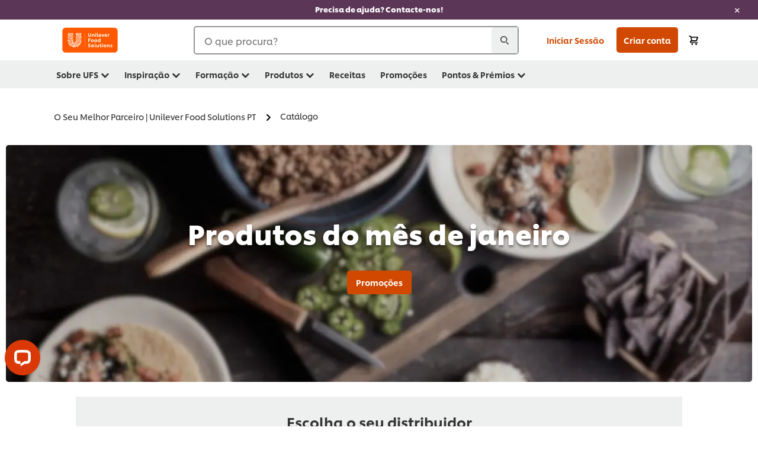

--- FILE ---
content_type: text/html;charset=utf-8
request_url: https://www.unileverfoodsolutions.pt/produtos.html?brandname=carte-d-or
body_size: 51310
content:
<!DOCTYPE html>


<!--[if IE]> <html class="no-js ie " dir="ltr" lang="pt-PT"> <![endif]-->
<!--[if !IE]>--> <html class="no-js " dir="ltr" lang="pt-PT"> <!--<![endif]-->

    
    

    
<head lang="pt-PT" itemscope itemtype="http://schema.org/WebPage">


    <meta name="robots" content="all"/>
    <meta name="format-detection" content="telephone=no"/>
    
    


    <script defer="defer" type="text/javascript" src="https://rum.hlx.page/.rum/@adobe/helix-rum-js@%5E2/dist/rum-standalone.js" data-routing="env=prod,tier=publish,ams=Unilever NV"></script>
<link rel="preconnect" href="https://cdn.livechatinc.com"/>
    <link rel="preconnect" href="https://www.google-analytics.com"/>
    <link rel="preconnect" href="https://www.youtube.com"/>
	<link rel="preconnect" href="https://connect.facebook.net"/>
    <link rel="preconnect" href="https://assets.adobedtm.com"/>
    <link rel="preconnect" href="https://static.hotjar.com"/>
    <link rel="preconnect" href="https://script.hotjar.com"/>
    <link rel="preconnect" href="https://www.google.com"/>
    <link rel="preconnect" href="https://cdn.cookielaw.org"/>
    <link rel="preconnect" href="https://api-fra.livechatinc.com"/>
    <link rel="preconnect" href="https://geolocation.onetrust.com"/>
    <link rel="preconnect" href="https://cdn.nagich.co.il"/>

    
        <link rel="preconnect" href="https://www.hotjar.com"/>
        <link rel="preconnect" href="https://tagmanager.google.com"/>
        <link rel="preconnect" href="https://secure.livechatinc.com"/>
        <link rel="preconnect" href="https://kritique.io"/>
        <link rel="preconnect" href="https://sifu.unileversolutions.com"/>
        <link rel="preconnect" href="https://www.ads.google.com"/>
        <link rel="preconnect" href="https://dayintegrationintern.tt.omtrdc.net"/>
        <link rel="preconnect" href="https://cdn.cookielaw.org"/>
        <link rel="preconnect" href="https://api-fra.livechatinc.com"/>
        <link rel="preconnect" href="https://geolocation.onetrust.com"/>
        <link rel="preconnect" href="https://cdn.nagich.co.il"/>
    

    
    
    

    

	
    

    
    
    

    

    
    
    
    
    
    



    
    

     
     
        <!-- OptanonConsentNoticeStart -->
<script type="text/javascript" src="https://cdn.cookielaw.org/consent/72881862-36e2-459a-b7d8-b085dd2ac25b/OtAutoBlock.js"></script>
<script src="https://cdn.cookielaw.org/scripttemplates/otSDKStub.js" data-document-language="true" type="text/javascript" charset="UTF-8" data-domain-script="72881862-36e2-459a-b7d8-b085dd2ac25b"></script>
<script type="text/javascript">
var scrollVal = 0;
function OptanonWrapper() {
    
	$(window).scroll(function(event) {
		scrollVal = $(window).scrollTop();
	});
	
	$('#onetrust-pc-btn-handler, #onetrust-accept-btn-handler, #accept-recommended-btn-handler, .onetrust-close-btn-handler').on('click', function(){
	
		document.body.style.overflow = 'hidden';
				document.querySelector('html').scrollTop = window.scrollY;
				document.body.style.overflow = null;
				window.scrollTo({
					top: scrollVal
				});
	});
    if (OneTrust.IsAlertBoxClosed() === false) {
        var banner = document.getElementById("onetrust-banner-sdk");
        banner.style = "display: block;";
    }
}

document.addEventListener('DOMContentLoaded', function() {
  // Your MutationObserver code here
  function setBannerRoleIfNeeded() {
    const banner = document.getElementById('onetrust-banner-sdk');
    if (
      banner &&
      !banner.hasAttribute('role') &&
      banner.classList.contains('otFlat') &&
      banner.classList.contains('bottom') &&
      banner.classList.contains('ot-wo-title') &&
      banner.classList.contains('ot-buttons-fw')
    ) {
      banner.setAttribute('role', 'dialog');
      return true;
    }
    return false;
  }

  if (!setBannerRoleIfNeeded()) {
    const observer = new MutationObserver(() => {
      if (setBannerRoleIfNeeded()) {
        observer.disconnect();
      }
    });
    observer.observe(document.body, { childList: true, subtree: true });
  }
});
</script>
<!-- OptanonConsentNoticeEnd -->
    
    
    

    
    

    
        
    
    

    
    <meta http-equiv="X-UA-Compatible" content="IE=edge"/>
    <meta name="viewport" content="width=device-width, initial-scale=1"/>

    

    
    

    <link rel="canonical" href="https://www.unileverfoodsolutions.pt/produtos.html?brandname=carte-d-or"/>

    
	

    
    
    
        <link rel="alternate" hreflang="x-default" href="https://www.unileverfoodsolutions.us/product-catalog.html"/>
		<link rel="alternate" hreflang="fr-ca" href="https://www.unileverfoodsolutions.ca/fr/catalogue-de-produits.html"/>
		<link rel="alternate" hreflang="en-ca" href="https://www.unileverfoodsolutions.ca/en/product-catalogue.html"/>
		<link rel="alternate" hreflang="es-ar" href="https://www.unileverfoodsolutions.com.ar/producto-catalogo.html"/>
		<link rel="alternate" hreflang="pt-br" href="https://www.unileverfoodsolutions.com.br/catalogo-de-produtos.html"/>
		<link rel="alternate" hreflang="es-cl" href="https://www.unileverfoodsolutions.cl/producto-catalogo.html"/>
		<link rel="alternate" hreflang="es-co" href="https://www.unileverfoodsolutions.com.co/productos.html"/>
		<link rel="alternate" hreflang="es" href="https://www.unileverfoodsolutionslatam.com/productos.html"/>
		<link rel="alternate" hreflang="es-mx" href="https://www.unileverfoodsolutions.com.mx/productos.html"/>
        
        <link rel="alternate" hreflang="nl-BE" href="https://www.unileverfoodsolutions.be/nl/producten.html"/>
        
        
        <link rel="alternate" hreflang="fr-BE" href="https://www.unileverfoodsolutions.be/fr/produits.html"/>
        
		<link rel="alternate" hreflang="bg-BG" href="https://www.unileverfoodsolutions.bg/products.html"/>
		<link rel="alternate" hreflang="cs-CZ" href="https://www.unileverfoodsolutions.cz/produktovy-katalog.html"/>
		<link rel="alternate" hreflang="da-DK" href="https://www.unileverfoodsolutions.dk/produktkatalog.html"/>
		<link rel="alternate" hreflang="de-DE" href="https://www.unileverfoodsolutions.de/produktuebersicht.html"/>
		<link rel="alternate" hreflang="es-ES" href="https://www.unileverfoodsolutions.es/productos.html"/>
		<link rel="alternate" hreflang="et-EE" href="https://www.unileverfoodsolutionsbaltics.com/et/tootekataloog.html"/>
		<link rel="alternate" hreflang="fr-FR" href="https://www.unileverfoodsolutions.fr/produits.html"/>
		<link rel="alternate" hreflang="el-GR" href="https://www.unileverfoodsolutions.gr/proionta.html"/>
		<link rel="alternate" hreflang="hr-HR" href="https://www.unileverfoodsolutions.hr/katalog-proizvoda.html"/>
		<link rel="alternate" hreflang="en-IE" href="https://www.unileverfoodsolutions.ie/product-catalogue.html"/>
		<link rel="alternate" hreflang="it-IT" href="https://www.unileverfoodsolutions.it/prodotti.html"/>
		<link rel="alternate" hreflang="lv-LV" href="https://www.unileverfoodsolutionsbaltics.com/lv/produktu-katalogs.html"/>
		<link rel="alternate" hreflang="lt-LT" href="https://www.unileverfoodsolutionsbaltics.com/lt/produktu-katalogas.html"/>
		<link rel="alternate" hreflang="hu-HU" href="https://www.unileverfoodsolutions.hu/termekkatalogus.html"/>
		<link rel="alternate" hreflang="nl-NL" href="https://www.unileverfoodsolutions.nl/producten.html"/>
		<link rel="alternate" hreflang="no-NO" href="https://www.unileverfoodsolutions.no/produkter.html"/>
		<link rel="alternate" hreflang="de-AT" href="https://www.unileverfoodsolutions.at/produktuebersicht.html"/>
		<link rel="alternate" hreflang="ro-RO" href="https://www.unileverfoodsolutions.ro/catalog-de-produse.html"/>
		<link rel="alternate" hreflang="ru-RU" href="https://www.unileverfoodsolutions.ru/products.html"/>
		<link rel="alternate" hreflang="pl-PL" href="https://www.unileverfoodsolutions.pl/produkty.html"/>
		<link rel="alternate" hreflang="pt-PT" href="https://www.unileverfoodsolutions.pt/produtos.html"/>
		<link rel="alternate" hreflang="sk-SK" href="https://www.unileverfoodsolutions.sk/produktovy-katalog.html"/>
		<link rel="alternate" hreflang="sl-SI" href="https://www.unileverfoodsolutions.si/katalog-izdelkov.html"/>
		<link rel="alternate" hreflang="fi-FI" href="https://www.unileverfoodsolutions.fi/tuotevalikoima.html"/>
		<link rel="alternate" hreflang="de-CH" href="https://www.unileverfoodsolutions.ch/de/produktuebersicht.html"/>
		<link rel="alternate" hreflang="fr-CH" href="https://www.unileverfoodsolutions.ch/fr/produits.html"/>
		<link rel="alternate" hreflang="sv-SE" href="https://www.unileverfoodsolutions.se/produkt-katalog.html"/>
		<link rel="alternate" hreflang="tr-TR" href="https://www.unileverfoodsolutions.com.tr/urun-katalogu.html"/>
		<link rel="alternate" hreflang="uk-UA" href="https://www.unileverfoodsolutions.com.ua/products.html"/>
		<link rel="alternate" hreflang="en-GB" href="https://www.unileverfoodsolutions.co.uk/product-catalogue.html"/>
		<link rel="alternate" hreflang="en-ZA" href="https://www.unileverfoodsolutions.co.za/products.html"/>
		<link rel="alternate" hreflang="en" href="https://www.unileverfoodsolutionsarabia.com/en/products.html"/>
		<link rel="alternate" hreflang="ar" href="https://www.unileverfoodsolutionsarabia.com/ar/products.html"/>
		<link rel="alternate" hreflang="en-EG" href="https://www.unileverfoodsolutions.eg/en/products.html"/>
		<link rel="alternate" hreflang="ar-EG" href="https://www.unileverfoodsolutions.eg/ar/products.html"/>
		<link rel="alternate" hreflang="he-IL" href="https://www.unileverfoodsolutions.co.il/products.html"/>
		<link rel="alternate" hreflang="en-PK" href="https://www.unileverfoodsolutions.pk/en/products.html"/>
		<link rel="alternate" hreflang="ur-PK" href="https://www.unileverfoodsolutions.pk/ur/products.html"/>
		<link rel="alternate" hreflang="en-AU" href="https://www.unileverfoodsolutions.com.au/product-catalogue.html"/>
		<link rel="alternate" hreflang="zh-CN" href="https://www.unileverfoodsolutions.com.cn/ufsPc.html#/brands-products"/>
		<link rel="alternate" hreflang="zh-HK" href="https://www.unileverfoodsolutions.hk/products.html"/>
		<link rel="alternate" hreflang="en-IN" href="https://www.unileverfoodsolutions.co.in/product-listing/"/>
		<link rel="alternate" hreflang="id-ID" href="https://www.unileverfoodsolutions.co.id/id/katalog-product.html"/>
		<link rel="alternate" hreflang="en-ID" href="https://www.unileverfoodsolutions.co.id/en/product-catalogue.html"/>
		<link rel="alternate" hreflang="en-MY" href="https://www.unileverfoodsolutions.com.my/en/product-catalogue.html"/>
		<link rel="alternate" hreflang="ms-MY" href="https://www.unileverfoodsolutions.com.my/ms/katalog-produk.html"/>
		<link rel="alternate" hreflang="en-NZ" href="https://www.unileverfoodsolutions.co.nz/product-catalogue.html"/>
		<link rel="alternate" hreflang="en-PH" href="https://www.unileverfoodsolutions.com.ph/product-catalogue.html"/>
		<link rel="alternate" hreflang="zh-SG" href="https://www.unileverfoodsolutions.com.sg/zh/product-catalogue.html"/>
		<link rel="alternate" hreflang="en-SG" href="https://www.unileverfoodsolutions.com.sg/en/product-catalogue.html"/>
		<link rel="alternate" hreflang="en-LK" href="https://www.unileverfoodsolutions.lk/products.html"/>
		<link rel="alternate" hreflang="ko-KP" href="https://www.unileverfoodsolutions.co.kr/product-catalogue.html"/>
		<link rel="alternate" hreflang="en-TH" href="https://www.unileverfoodsolutions.co.th/en/products.html"/>
		<link rel="alternate" hreflang="th-TH" href="https://www.unileverfoodsolutions.co.th/th/products.html"/>
		<link rel="alternate" hreflang="vi-VN" href="https://www.unileverfoodsolutions.com.vn/vi/danh-muc-san-pham.html"/>
		<link rel="alternate" hreflang="en-VN" href="https://www.unileverfoodsolutions.com.vn/en/products.html"/>
	


    <meta name="description" content="CARTE D'OR | Produtos Catálogo UFS - Em Unilever Food Solutions, site exclusivo para profissionais, inspire-se, poupe tempo e partilhe a satisfação dos seus clientes."/>

    
    
        <meta name="theme-color" content="#ff5a00"/>
    

   
    
    
        <link rel="preload" href="/dam/ufs-global/logos/2023/ufs-primary_logo.svg" as="image"/>
    
    
    

    <title>Os nossos Produtos</title>

    
    

    
    
    
    
<link rel="stylesheet" href="/etc/clientlibs/ufs-aem/critical.min.d2f820c46ebe12285f6026bab1cbb0a8.css" type="text/css">



    
    
<link rel="preload stylesheet" href="/etc/clientlibs/ufs-aem/all.min.e1f1cf8247751999487435b8ca56bbfb.css" type="text/css" media="print" as="style" onload="this.media='all'">






     
    
        <link rel="preload" href="https://www.unileverfoodsolutions.pt/etc/designs/ufs-aem/static/fonts/css/shilling.css" as="style"/>
        <link rel="stylesheet" href="https://www.unileverfoodsolutions.pt/etc/designs/ufs-aem/static/fonts/css/shilling.css" type="text/css"/>
        <link rel="preload" href="https://www.unileverfoodsolutions.pt/etc/designs/ufs-aem/static/fonts/shilling/custom-font-regular.woff2" as="font" type="font/woff2" crossorigin/>
        <link rel="preload" href="https://www.unileverfoodsolutions.pt/etc/designs/ufs-aem/static/fonts/shilling/custom-font-medium.woff2" as="font" type="font/woff2" crossorigin/>
        <link rel="preload" href="https://www.unileverfoodsolutions.pt/etc/designs/ufs-aem/static/fonts/shilling/custom-font-bold.woff2" as="font" type="font/woff2" crossorigin/>
        <link rel="preload" href="https://www.unileverfoodsolutions.pt/etc/designs/ufs-aem/static/fonts/shilling/Chefs-Hand-Regular.woff2" as="font" type="font/woff2" crossorigin/>
    

     
    <link rel="preload" href="https://www.unileverfoodsolutions.pt/etc/clientlibs/ufs-aem/app/icons/icon.css" as="style"/>
    <link rel="stylesheet" href="https://www.unileverfoodsolutions.pt/etc/clientlibs/ufs-aem/app/icons/icon.css" type="text/css"/>
    
    <link rel="preload" href="https://www.unileverfoodsolutions.pt/etc/clientlibs/ufs-aem/app/icons/ufs-icons-20220531.woff2" as="font" type="font/woff2" crossorigin/>
    
    
    

    
    
    	<meta itemprop="name" content="Os nossos Produtos"/>
    	<meta itemprop="description" content="CARTE D'OR | Produtos Catálogo UFS - Em Unilever Food Solutions, site exclusivo para profissionais, inspire-se, poupe tempo e partilhe a satisfação dos seus clientes."/>
        
    	<meta itemprop="image" content="/etc/designs/ufs-aem/static/icons/logo.svg"/>
		
        
    

    
    <meta property="og:title" content="Os nossos Produtos"/>
    <meta property="og:type" content="website"/>
    <meta property="og:url" content="https://www.unileverfoodsolutions.pt/produtos.html?brandname=carte-d-or"/>
    
    <meta property="og:image" content="/etc/designs/ufs-aem/static/icons/logo.png"/>
    
    
    <meta property="og:description" content="CARTE D'OR | Produtos Catálogo UFS - Em Unilever Food Solutions, site exclusivo para profissionais, inspire-se, poupe tempo e partilhe a satisfação dos seus clientes."/>
    <meta property="og:site_name" content="Unilever Food Solutions"/>

    
    <meta name="mobile-web-app-capable" content="yes"/>
    <meta name="apple-mobile-web-app-capable" content="yes"/>
    <meta name="apple-mobile-web-app-status-bar-style" content="black"/>
    <meta name="apple-mobile-web-app-title" content="UFS"/>
    <meta name="apple-touch-fullscreen" content="yes"/>

     
     
		
        	<link rel="apple-touch-icon" sizes="120x120" href="/etc/designs/ufs-aem/static/icons/default/ios_icon_120x120.png"/>
        
        	<link rel="apple-touch-icon" sizes="180x180" href="/etc/designs/ufs-aem/static/icons/default/ios_icon_180x180.png"/>
        
        	<link rel="apple-touch-icon" sizes="152x152" href="/etc/designs/ufs-aem/static/icons/default/ios_icon_152x152.png"/>
        
        	<link rel="apple-touch-icon" sizes="167x167" href="/etc/designs/ufs-aem/static/icons/default/ios_icon_167x167.png"/>
        
    

    

    
        <link rel="manifest" href="/bin/pwaServlet?siteCode=ufs-pt&locale=pt" crossorigin="use-credentials"/>
    

    
    
		
        	<link rel="apple-touch-startup-image" href="/dam/global-ufs/mcos/belgium/splash/ipadpro-9-7-portrait.png" media="(device-width: 768px) and (device-height: 1024px) and (-webkit-device-pixel-ratio: 2) and (orientation: portrait)"/>
        
        	<link rel="apple-touch-startup-image" href="/dam/global-ufs/mcos/belgium/splash/iphonex-landscape.png" media="(device-width: 768px) and (device-height: 1024px) and (-webkit-device-pixel-ratio: 2) and (orientation: landscape)"/>
        
        	<link rel="apple-touch-startup-image" href="/dam/global-ufs/mcos/belgium/splash/iphonex-portrait.png" media="(device-width: 375px) and (device-height: 812px) and (-webkit-device-pixel-ratio: 3) and (orientation: portrait)"/>
        
        	<link rel="apple-touch-startup-image" href="/dam/global-ufs/mcos/belgium/splash/iphonex-landscape.png" media="(device-width: 375px) and (device-height: 812px) and (-webkit-device-pixel-ratio: 3) and (orientation: landscape)"/>
        
    


    

    
    
    
    
    <link href="/etc/designs/ufs-aem/static/icons/favicon.ico" rel="shortcut icon" type="image/x-icon"/>
    <link href="/etc/designs/ufs-aem/static/icons/ufs-icon-16x16.png" rel="icon" type="image/png"/>
    <link href="/etc/designs/ufs-aem/static/icons/default/ufs-icon-196x196.png" rel="icon" type="image/png" sizes="196x196"/>

    
    <meta name="application-name" content="Os nossos Produtos"/>
    <meta name="msapplication-TileColor" content="#ff5a00"/>
    <meta name="msapplication-square70x70logo" content="/etc/designs/ufs-aem/static/icons/default/ufs-tile-small.png"/>
    <meta name="msapplication-square150x150logo" content="/etc/designs/ufs-aem/static/icons/default/ufs-tile-medium.png"/>
    <meta name="msapplication-wide310x150logo" content="/etc/designs/ufs-aem/static/icons/default/ufs-tile-wide.png"/>
    <meta name="msapplication-square310x310logo" content="/etc/designs/ufs-aem/static/icons/default/ufs-tile-large.png"/>

    
    
    <meta name="facebook-domain-verification" content="996qxfnpyn6z4sl7035053s1klvqwx"/>
    
    <meta name="google-site-verification" content="q5p6GBNsJ96BrQ1zl6fKsd5CgIbCTvctrH1wZiJj-xk"/>
    
    <meta name="google-site-verification" content="v8ggYaV9KiLtp-S0RwBKKL1EAn_963SL3yA9XdLiV_8"/>
    

  
	
    	
            
                
   <script>
        UFS_GLOBAL = {
            "locale" : "PT",
            "localeString" : "pt\u002DPT",
            "countryCode" : "PT",
            "sifuDomain" : "https:\/\/sifu.unileversolutions.com",
            "usernameCookieName" : "ufs\u002Dusername",
            "newsletterPopupCookieName" : "ufs\u002Dnewsletter\u002Ddialog\u002Dshown",
            "pageViewsSessionStorageKey": "GlobalSessionPageViews",
            "tokenCookieName" : "ufs\u002Dtoken",
            "languageCookieName" : "ufs\u002Dlanguage",
            "channelCookieName" : "ufs\u002Dchannel",
            "channelSelectorOpenByDefault" : false,
            "userChannelCookieName" : "ufs\u002Duser\u002Dchannel",
            "channelSelectorEnabled" : false,
            "flashCookieName" : "ufs\u002Dflash",
            "flashCookieSsoName" : "ufs\u002Dflash\u002Dsso",
            "ufsReferrerCookieName" : "ufs\u002Dreferrer",
            "ufsCookieWallCookieName" : "ufs\u002Dcookie\u002Dwall",
            "isUfsCookieWallEnabled" : false,
            "baseUrl" : "https:\/\/www.unileverfoodsolutions.pt",
            "isAuthor" : false,
            "isHome" : false,
            "loginRedirectMessage" : "Já tem um registo. Faça <a href=\x22\/modular\u002Dlogin\u002Dform\u002Dpage.html?redirectUrl=https%3A%2F%2Fwww.unileverfoodsolutions.pt%2Fprodutos.html%3Fbrandname%3Dcarte\u002Dd\u002Dor\x22>Login<\/a> com os seus dados de acesso para completar o formulário. ",
            "lastModified" : 1767696028000,
            "siteCode" : "ufs\u002Dpt",
            "ufsCartCookieName" : "ufs\u002Dcart",
            "selectors" : "",
            "isDispatcherRequest" : true,
            "nodePath" : "\/content\/ufs\u002Dpt\/pt\/produtos\/jcr:content",
            "recipeIdCookieName" : "ufs\u002Drecipe\u002Did",
            "recipeNameCookieName" : "ufs\u002Drecipe\u002Dname",
            "productIdCookieName": "ufs\u002Dproduct\u002Did",
            "productNameCookieName": "ufs\u002Dproduct\u002Dname",
            "productCUPriceCookieName": "ufs\u002Dproduct\u002Dcu\u002Dprice",
            "productDUPriceCookieName": "ufs\u002Dproduct\u002Ddu\u002Dprice",
            "accessRestrictionCookieName" : "ufs\u002Daccess\u002Drestriction",
            "preferredPartnerValidationCookieName" : "ufs\u002Dpreferred\u002Dpartner\u002Dvalidation",
            "lastSubmittedFormPathCookieName" : "ufs\u002Dlast\u002Dsubmitted\u002Dform\u002Dpath",
            "marketoTrackingCookieName" : "_mkto_trk",
            "registrationPromotionCookie" : "ufs\u002Dregistration\u002Dpromotion",
            "checkSsl" : false,

            "UDM": {
                "globalbrand" : "Unilever Food Solution",
                "localbrand" : "Unilever Food Solution",
                "category" : "Foods",
                "channel" : "Brand Site",
                "country" : "PT",
                "sitetype" : "Non\u002DAvinash eCommerce",
                "uatUrl" : "wa\u002Duat.unileversolutions.com",
                "uatGid" : "1937f684ef6e1f61808d4bfaf84a4cc8",
                "uatGaa" : "UA\u002D57098580\u002D2,UA\u002D35586169\u002D2",
                "url" : "wa\u002Dna.unileversolutions.com",
                "gid" : "ae6f8776a6b8da43b5c7db9640f6c540",
                "gaa" : "UA\u002D57098580\u002D1,UA\u002D35586169\u002D1,UA\u002D57100440\u002D1,G\u002D3M0HHWEXEV,G\u002DK257S23T0D",
                "dom" : ".unileverfoodsolutions.pt",
                "setCustomDimension" : {
                    "dimension14" : "utilities",
                    "dimension15" : "information\u002Dpage",
                    "dimension16" : ""
                }
            },
            "currency": {
                "symbol": "EUR",
                "format": "{currencySymbol} {price}",
                "code": "EUR",
                "decimalSeparator": ",",
                "groupingSeparator": ".",
                "isDecimalPlacesDisabled": "false",
                "datePickerFormat": "",
                "multiCurrency": null,

            },
            "isLoyaltyEnabled" : true,
            "isWebshopEnabled" : true,
            "isFavoritesFrontendV2Enabled" : true,
            "enableAvailabilityFiltering" : true,
            "enableCountrySpecificFiltering" : false,
            "isUserTrackingEnabled" : true,
            "isRecommendationsEnabled": true,
            "isSiteWideApiEnabled": false,
            "isFavoriteListsDisabled": false,
            "tradePartnerConfig": {
                "isAutoSelectTradePartnerEnabled": false,
                "isTradePartnerChangeDialogEnabled": true
            },
            "isAssetEnabled" : false,
            "isNewsletterFormsEnabled" : true,
            "isMultiLang": false

        }

        dataLayer = [];
    </script>

    <script type="text/plain" class="optanon-category-C0004">
        UFS_GLOBAL.trackingCookieName = "ufs\u002Dtracking\u002Did";
        var trackingCookieName = "ufs\u002Dtracking\u002Did";
        var isUserTrackingEnabled = true;

        try {
            if(isUserTrackingEnabled) {
                if (document.cookie.indexOf(trackingCookieName) === -1) {
                    var userid = createUid();
                    document.cookie = trackingCookieName + "=" + userid + ";path=/;max-age=631138519";
                    window.UFS_GLOBAL.UDM.un = userid;
                } else {
                    var userid = getCookie(trackingCookieName);
                    window.UFS_GLOBAL.UDM.un = userid;
                }
                window.digitalData = window.digitalData || window.UFS_GLOBAL.digitalData;
                window.UDM = window.UDM || window.UFS_GLOBAL.UDM;
            }
        } catch (ignore) { }

        function createUid() {
            return createRandomVal() + createRandomVal() + '-' + createRandomVal() + '-' + createRandomVal() + '-' +
                createRandomVal() + '-' + createRandomVal() + createRandomVal() + createRandomVal();
        };
        function createRandomVal() {
            return Math.floor((1 + Math.random()) * 0x10000).toString(16).substring(1);
        };
        function getCookie(name) {
            var value = "; " + document.cookie;
            let parts = value.split("; " + name + "=");
            if (parts.length === 2) return parts.pop().split(';').shift();
        };
    </script>


                
    <script>
        UFS_GLOBAL.lang = {
            "general_FailMsg" : "An error occurred. Please try again in a few minutes.",
            "changePassword_OldNewPassSameMsg" : "ChangePassword_FE_OldNewPasswordSameMessage",
            "login_LogoutSuccessMsg" : "Login_Logout_SuccessMessage",
            "login_LogoutErrorMsg" : "Login_Logout_ErrorMessage",
            "login_ValidationEnterUsername" : "Login_Validation_EnterUsername",
            "login_ValidationEnterPassword" : "Login_Validation_EnterPassword",
            "login_WelcomeMsg" : "Login_Welcome_Message",
            "login_InvalidInfoMsg" : "Login_Validation_InvalidInfoMessage",
            "channelSelector_ValidationSelect" : "Please select a channel",
            "profile_invalidZipCode" : "Invalid postal code.",
            "profile_invalidPhoneNumber" : "Phone number format is invalid. e.g. 07412345678",
            "profile_invalidPasswordComplexity" : "Your password is not strong enough.             It should contain one of each :             upper case character (A \u002D Z),             lower case character (a \u002D z),             a numeric character (0\u002D9),             a special character (!@#$\x26*.:,;%)",
            "profile_invalidEmailAlreadyExists" : "O endereço de email que colocou já está em uso. Caso se tenha esquecido da sua password, clique no link Esqueceu a sua palavra passe? na página de Login",
            "profile_invalidMobilePhoneAlreadyExists" : ""
        }
    </script>
   
    
    <script>
        function isMobile(){
    	var check = false;
            (function(a) {
                if (/(android|bb\d+|meego).+mobile|avantgo|bada\/|blackberry|blazer|compal|elaine|fennec|hiptop|iemobile|ip(hone|od)|iris|kindle|lge |maemo|midp|mmp|mobile.+firefox|netfront|opera m(ob|in)i|palm( os)?|phone|p(ixi|re)\/|plucker|pocket|psp|series(4|6)0|symbian|treo|up\.(browser|link)|vodafone|wap|windows ce|xda|xiino/i
                        .test(a)
                        || /1207|6310|6590|3gso|4thp|50[1-6]i|770s|802s|a wa|abac|ac(er|oo|s\-)|ai(ko|rn)|al(av|ca|co)|amoi|an(ex|ny|yw)|aptu|ar(ch|go)|as(te|us)|attw|au(di|\-m|r |s )|avan|be(ck|ll|nq)|bi(lb|rd)|bl(ac|az)|br(e|v)w|bumb|bw\-(n|u)|c55\/|capi|ccwa|cdm\-|cell|chtm|cldc|cmd\-|co(mp|nd)|craw|da(it|ll|ng)|dbte|dc\-s|devi|dica|dmob|do(c|p)o|ds(12|\-d)|el(49|ai)|em(l2|ul)|er(ic|k0)|esl8|ez([4-7]0|os|wa|ze)|fetc|fly(\-|_)|g1 u|g560|gene|gf\-5|g\-mo|go(\.w|od)|gr(ad|un)|haie|hcit|hd\-(m|p|t)|hei\-|hi(pt|ta)|hp( i|ip)|hs\-c|ht(c(\-| |_|a|g|p|s|t)|tp)|hu(aw|tc)|i\-(20|go|ma)|i230|iac( |\-|\/)|ibro|idea|ig01|ikom|im1k|inno|ipaq|iris|ja(t|v)a|jbro|jemu|jigs|kddi|keji|kgt( |\/)|klon|kpt |kwc\-|kyo(c|k)|le(no|xi)|lg( g|\/(k|l|u)|50|54|\-[a-w])|libw|lynx|m1\-w|m3ga|m50\/|ma(te|ui|xo)|mc(01|21|ca)|m\-cr|me(rc|ri)|mi(o8|oa|ts)|mmef|mo(01|02|bi|de|do|t(\-| |o|v)|zz)|mt(50|p1|v )|mwbp|mywa|n10[0-2]|n20[2-3]|n30(0|2)|n50(0|2|5)|n7(0(0|1)|10)|ne((c|m)\-|on|tf|wf|wg|wt)|nok(6|i)|nzph|o2im|op(ti|wv)|oran|owg1|p800|pan(a|d|t)|pdxg|pg(13|\-([1-8]|c))|phil|pire|pl(ay|uc)|pn\-2|po(ck|rt|se)|prox|psio|pt\-g|qa\-a|qc(07|12|21|32|60|\-[2-7]|i\-)|qtek|r380|r600|raks|rim9|ro(ve|zo)|s55\/|sa(ge|ma|mm|ms|ny|va)|sc(01|h\-|oo|p\-)|sdk\/|se(c(\-|0|1)|47|mc|nd|ri)|sgh\-|shar|sie(\-|m)|sk\-0|sl(45|id)|sm(al|ar|b3|it|t5)|so(ft|ny)|sp(01|h\-|v\-|v )|sy(01|mb)|t2(18|50)|t6(00|10|18)|ta(gt|lk)|tcl\-|tdg\-|tel(i|m)|tim\-|t\-mo|to(pl|sh)|ts(70|m\-|m3|m5)|tx\-9|up(\.b|g1|si)|utst|v400|v750|veri|vi(rg|te)|vk(40|5[0-3]|\-v)|vm40|voda|vulc|vx(52|53|60|61|70|80|81|83|85|98)|w3c(\-| )|webc|whit|wi(g |nc|nw)|wmlb|wonu|x700|yas\-|your|zeto|zte\-/i
                            .test(a.substr(0, 4))) {
                    check = true;
                }
            })(navigator.userAgent || navigator.vendor || window.opera);
            return check;
        }
        var channelVal;
        if (isMobile()) {
            channelVal = "Mobile Site";
        } else {
            channelVal = "Brand Site";
        }

        var digitalData = {};
        digitalData = {
            siteInfo : {
                channel : "Brand Site",
                sitetype : "Non\u002DAvinash eCommerce",
            },
            page : {
                pageInfo : {
                    destinationURL : "https:\/\/www.unileverfoodsolutions.pt\/produtos.html",
                },
                category : {
                    pageType : "Product Category",
                }
            },
            video : [],
            campaign: [],
            product : [],
            privacy : {
                accessCategories : [ {
                    domains : []
                } ]
            },
            component : [],
            trackingInfo : {
                GID :  "ae6f8776a6b8da43b5c7db9640f6c540",
                "un" : "",
                tool : [ {
                    ids : ""
                } ]
            },
            promotion : []
        }
        digitalData.siteInfo.channel = channelVal;
        digitalData.page.category.primaryCategory = channelVal;
        digitalData.trackingInfo = {};
        digitalData.trackingInfo.tool = [ {} ];
        digitalData.trackingInfo.tool[0] = {};
        digitalData.trackingInfo.tool[1] = {};
        digitalData.privacy = {}; //Optional
        digitalData.page.attributes = {};
        digitalData.privacy.accessCategories = [ {} ]; //Optional
        digitalData.privacy.accessCategories[0].domains = []; //Optional
        digitalData.event = [];
        digitalData.page.pageInfo.pageName = "produtos";
        digitalData.page.pageInfo.language = "pt\u002DPT";

        var subCategory_1 = "O Seu Melhor Parceiro | Unilever Food Solutions PT";
        var subCategory_2 = "Catálogo";
        var subCategory_3 = "no set";
        var articleNamePresent = "not set";
        var errorPage = "Product Category";

        if(subCategory_1 != "no set"){
            if(errorPage === "Error Page") {
            digitalData.page.attributes.contentType ="404";
          }else {
          digitalData.page.category.subCategory1 = "O Seu Melhor Parceiro | Unilever Food Solutions PT";
          digitalData.page.attributes.contentType = "O Seu Melhor Parceiro | Unilever Food Solutions PT";
          }
        }

        if(subCategory_2 != "no set"){
          digitalData.page.category.subCategory2 = "Catálogo";
          if(errorPage === "Error Page" || digitalData.page.category.subCategory2 === "Error loading page") {
            digitalData.page.attributes.contentType ="404";
          }else {
            digitalData.page.attributes.contentType = "Catálogo";
          }
        }

        if(subCategory_3 != "no set"){
          digitalData.page.category.subCategory3 = "no set";
          if(errorPage === "Error Page" || digitalData.page.category.subCategory3 === "Error loading page") {
            digitalData.page.attributes.contentType ="404";
          }else {
          digitalData.page.attributes.contentType = "no set"; // To be set on each page change. Should contain 404 for error pages
          }
        }

        if(subCategory_3 != "no set"){
			digitalData.page.attributes.articleName = "not set";
        }

        digitalData.page.attributes.brandCategory = "Foods";

        //AEMF-11544
        var selectedCountry = localStorage.getItem("selectedCountry");
        var searchParam = new URLSearchParams(window.location.search);
        if(selectedCountry != null || searchParam.has('specificCountry')) {
                if(searchParam.has('specificCountry') && typeof digitalData !== 'undefined') {
                    selectedCountry  = searchParam.get('specificCountry').replace(/\?.*/, '');
                    digitalData.page.attributes.country = selectedCountry;
                }else if(selectedCountry != null){
					digitalData.page.attributes.country = selectedCountry;
                }
        }else {
            digitalData.page.attributes.country = "PT";
        }

        digitalData.page.attributes.globalBrand = "Unilever Food Solution";
        digitalData.page.attributes.localBrand = "Unilever Food Solution";
        digitalData.page.attributes.loginStatus = "false";
        digitalData.trackingInfo.GID = "ae6f8776a6b8da43b5c7db9640f6c540";
        digitalData.trackingInfo.tool[0].id = "UA\u002D57098580\u002D1,UA\u002D35586169\u002D1,UA\u002D57100440\u002D1,G\u002D3M0HHWEXEV,G\u002DK257S23T0D";
        digitalData.trackingInfo.tool[1].id = "unilever\u002Dufs\u002Dpt,unilever\u002Dglobal\u002Dallbrands";
        digitalData.siteInfo.internalDomain = "www.unileverfoodsolutions.pt";
    </script>
    
   

            
        

        
        

        
            <script data-ot-ignore type="text/plain" class="optanon-category-C0004" src="/etc/designs/ufs-aem/static/scripts/launch/udm.1632993448609.js"></script>
            
            <script data-ot-ignore type="text/plain" class="optanon-category-C0004" src="/etc/designs/ufs-aem/static/scripts/launch/aaudm.js"></script>
            
            <script type="text/plain" class="optanon-category-C0004" src="https://assets.adobedtm.com/e6bd1902389a/16486a03150a/launch-d835eb37906c.min.js" async></script>
    

    
    

    
    <meta name="apple-itunes-app" content="app-id=1298425491"/>

	
    
        <script type="text/plain" class="optanon-category-C0004">
            if (!window.CQ_Analytics) {
                window.CQ_Analytics = {};
            }
            if (!CQ_Analytics.TestTarget) {
                CQ_Analytics.TestTarget = {};
            }
            CQ_Analytics.TestTarget.clientCode = 'ufsat';
        </script>
    

    
    
        
    

    

    

    
    

    
    

<script>(window.BOOMR_mq=window.BOOMR_mq||[]).push(["addVar",{"rua.upush":"false","rua.cpush":"true","rua.upre":"false","rua.cpre":"true","rua.uprl":"false","rua.cprl":"false","rua.cprf":"false","rua.trans":"SJ-b838d524-12fa-472b-8814-f40079416330","rua.cook":"false","rua.ims":"false","rua.ufprl":"false","rua.cfprl":"false","rua.isuxp":"false","rua.texp":"norulematch","rua.ceh":"false","rua.ueh":"false","rua.ieh.st":"0"}]);</script>
                              <script>!function(e){var n="https://s.go-mpulse.net/boomerang/";if("False"=="True")e.BOOMR_config=e.BOOMR_config||{},e.BOOMR_config.PageParams=e.BOOMR_config.PageParams||{},e.BOOMR_config.PageParams.pci=!0,n="https://s2.go-mpulse.net/boomerang/";if(window.BOOMR_API_key="JKXTM-QUZJ8-PU5BR-94EYX-MVSLK",function(){function e(){if(!o){var e=document.createElement("script");e.id="boomr-scr-as",e.src=window.BOOMR.url,e.async=!0,i.parentNode.appendChild(e),o=!0}}function t(e){o=!0;var n,t,a,r,d=document,O=window;if(window.BOOMR.snippetMethod=e?"if":"i",t=function(e,n){var t=d.createElement("script");t.id=n||"boomr-if-as",t.src=window.BOOMR.url,BOOMR_lstart=(new Date).getTime(),e=e||d.body,e.appendChild(t)},!window.addEventListener&&window.attachEvent&&navigator.userAgent.match(/MSIE [67]\./))return window.BOOMR.snippetMethod="s",void t(i.parentNode,"boomr-async");a=document.createElement("IFRAME"),a.src="about:blank",a.title="",a.role="presentation",a.loading="eager",r=(a.frameElement||a).style,r.width=0,r.height=0,r.border=0,r.display="none",i.parentNode.appendChild(a);try{O=a.contentWindow,d=O.document.open()}catch(_){n=document.domain,a.src="javascript:var d=document.open();d.domain='"+n+"';void(0);",O=a.contentWindow,d=O.document.open()}if(n)d._boomrl=function(){this.domain=n,t()},d.write("<bo"+"dy onload='document._boomrl();'>");else if(O._boomrl=function(){t()},O.addEventListener)O.addEventListener("load",O._boomrl,!1);else if(O.attachEvent)O.attachEvent("onload",O._boomrl);d.close()}function a(e){window.BOOMR_onload=e&&e.timeStamp||(new Date).getTime()}if(!window.BOOMR||!window.BOOMR.version&&!window.BOOMR.snippetExecuted){window.BOOMR=window.BOOMR||{},window.BOOMR.snippetStart=(new Date).getTime(),window.BOOMR.snippetExecuted=!0,window.BOOMR.snippetVersion=12,window.BOOMR.url=n+"JKXTM-QUZJ8-PU5BR-94EYX-MVSLK";var i=document.currentScript||document.getElementsByTagName("script")[0],o=!1,r=document.createElement("link");if(r.relList&&"function"==typeof r.relList.supports&&r.relList.supports("preload")&&"as"in r)window.BOOMR.snippetMethod="p",r.href=window.BOOMR.url,r.rel="preload",r.as="script",r.addEventListener("load",e),r.addEventListener("error",function(){t(!0)}),setTimeout(function(){if(!o)t(!0)},3e3),BOOMR_lstart=(new Date).getTime(),i.parentNode.appendChild(r);else t(!1);if(window.addEventListener)window.addEventListener("load",a,!1);else if(window.attachEvent)window.attachEvent("onload",a)}}(),"".length>0)if(e&&"performance"in e&&e.performance&&"function"==typeof e.performance.setResourceTimingBufferSize)e.performance.setResourceTimingBufferSize();!function(){if(BOOMR=e.BOOMR||{},BOOMR.plugins=BOOMR.plugins||{},!BOOMR.plugins.AK){var n="true"=="true"?1:0,t="",a="aokktiqxeeo4i2l6xe2q-f-dd13ec439-clientnsv4-s.akamaihd.net",i="false"=="true"?2:1,o={"ak.v":"39","ak.cp":"761839","ak.ai":parseInt("361665",10),"ak.ol":"0","ak.cr":8,"ak.ipv":4,"ak.proto":"h2","ak.rid":"28331d5c","ak.r":44332,"ak.a2":n,"ak.m":"dscx","ak.n":"essl","ak.bpcip":"3.148.169.0","ak.cport":44564,"ak.gh":"23.33.28.209","ak.quicv":"","ak.tlsv":"tls1.3","ak.0rtt":"","ak.0rtt.ed":"","ak.csrc":"-","ak.acc":"","ak.t":"1769912629","ak.ak":"hOBiQwZUYzCg5VSAfCLimQ==fPPsnbGToAkirebgp5cIB2sP53UGrpOwjOMIpu/pUMZshiP+pOGmdnMsbL7mFscrTn7NtG3wZwtI1SUOJJT94EKhV0yIa/ieB/F54b0juMnT7cVfF8uAHp4q5LkmDH2aRVavoH4wTONkPWULI3qcq8Wy/M3TT5NI5548n/icu3pUl4efvn332Uokn9hQRFDh5O2iUcQKz3hjsoF+imH2o3VOebXb1himGuD/mth4TJm2AgLP2mDt7q2kqXKZMZ3fFTpveLPI3L40TjIjT/luqahgDqMgSYS7U6TQiRDAAKX7/bDkRy/u5TgVpzfwpPQdrQhgc2vgo9csSEe1HFuU2fGWmVFtBvQSMaOYS3xSMemBa2IzN4pmtgewOMxiwZd430W0GsA9dgjQ9qvOT8gVZkNf1RbotO0CH6zJac5FI3E=","ak.pv":"313","ak.dpoabenc":"","ak.tf":i};if(""!==t)o["ak.ruds"]=t;var r={i:!1,av:function(n){var t="http.initiator";if(n&&(!n[t]||"spa_hard"===n[t]))o["ak.feo"]=void 0!==e.aFeoApplied?1:0,BOOMR.addVar(o)},rv:function(){var e=["ak.bpcip","ak.cport","ak.cr","ak.csrc","ak.gh","ak.ipv","ak.m","ak.n","ak.ol","ak.proto","ak.quicv","ak.tlsv","ak.0rtt","ak.0rtt.ed","ak.r","ak.acc","ak.t","ak.tf"];BOOMR.removeVar(e)}};BOOMR.plugins.AK={akVars:o,akDNSPreFetchDomain:a,init:function(){if(!r.i){var e=BOOMR.subscribe;e("before_beacon",r.av,null,null),e("onbeacon",r.rv,null,null),r.i=!0}return this},is_complete:function(){return!0}}}}()}(window);</script></head>

    <body class="theme-article-page ltr  ">

    
    
    

    

    
        
    <div class="main-header-pusher promotion-banner-visible"></div>
    <div class="camerascan-popup js-camerascan-popup hidden">
        <div class="camerascan-content">
            <div class="camerascan-content__back-button js-close-camerascan"><span>Fechar</span></div>
            <div class="camerascan-content__header">Digitalizar o código de barras de um produto UFS</div>
            <div class="camerascan-content__sub-header">Digitalizar o código de barras da embalagem do produto </div>
        </div>
        <div class="eanerror-popup js-eanerror-popup hidden">
            <div class="eanerror-popup__head">Código inválido</div>
            <div class="eanerror-popup__subhead">Digitalizar um código válido</div>
            <div class="eanerror-popup__scanagain js-scanagain">Digitalizar novamente</div>
        </div>
        <section id="container" class="container">
            <div class="camera-crop-top"></div>
            <div id="interactive" class="viewport camera-viewport"></div>
            <div class="camera-crop-bottom"></div>
        </section>
    </div>
    
    <header class="main-header-v5 js-main-header js-main-header-v3 promotion-banner-visible">
        
        
        
        
        
            
                
    
        <div class="navigation-promo-banner hide-print">
            <a href="https://support.unileverfoodsolutions.com/EU/s/?language=pt_PT" class="navigation-promo-banner__overlay" data-event-type="Promotion click" data-event-title="Promotion click" data-event-link="https://support.unileverfoodsolutions.com/EU/s/?language=pt_PT" title="Promotion Banner Overlay">
                </a>
            
            <div class="js-navigation-promotion
                        hidden navigation-promo-banner__content">
                <span class="hide-mobile"><p><b>Precisa de ajuda? Contacte-nos!</b></p>
</span>
                <span class="show-mobile"><p><b>Precisa de ajuda? Contacte-nos!</b></p>
</span>
                <a href="javascript:;" class="js-close-navigation-promotion navigation-promo-banner__close" data-event-type="Promotion click" data-event-title="Promotion click" data-event-link="navigation-promotion" title="Promotion Banner close">
                        <div class="icn-close"></div>
                </a>
            </div>
        </div>
    

            
        
        <div class="header-main-nav hide-print js-header-main">
            <div class="header-main-nav__wrapper js-hide-mob-nav">
                <div class="header-main-nav__navigation-handle-wrapper js-handle-mobile-nav">
                    <div class="header-main-nav__navigation-handle js-navigation-handle">
                        <span class="icn-hamburger-menu"></span>
                        <span class="text">Menu</span>
                        
                    </div>
                </div>
                <div class="header-main-nav__logo js-header-main-nav-logo">
                    <a href="/" title="Unilever Food Solutions » Home">
                        <img class="img ufs-logo_svg " title="Unilever Food Solutions » Home" alt="Unilever Food Solutions » Home" src="/dam/ufs-global/logos/2023/ufs-primary_logo.svg" height="55" width="116"/>

                    </a>
                </div>
                

                

                <div class="header-main-nav__search-container hide-mobile">
                    <div class="header-main-nav__search-wrapper main-nav-search__mobile js-main-nav-search-container">
                        
    <form class="js-search-form" action="/resultados.html" method="get" novalidate>
        <div class="search-suggestion-container">
        <div class="form-element has-addon" id="js-main-nav-search-container-element">
            <div class="form-element-addon js-search-icon js-search-icn">
                <span class="icn-search-n js-addon"></span>
                <span class="loader hidden js-loader"></span>
            </div>

            <label for="search-global-desktop" class="search-global js-search-lbl" aria-hidden="false">
                O que procura?
            </label>

            <input type="text" id="search-global-desktop" name="q" class="search-global js-search-global js-input-text js-global-search-aa" onfocus="this.placeholder = ''" data-at="section-search" data-event-name="Start Search"/>
            <div class="js-lightbox__overlay_search_nav"></div>
                                <div class="header-main-nav__search-x js-main-nav-close-search cross-icn js-cross-icn">
                        <span class="icn-close"></span>
                    </div>
        </div>

        <div class="suggestions popular_search js-popular_search hidden" id="js-popular_search">
            <h4>Pesquisa avançada</h4>
			<ul>
                <li><a href="https://www.unileverfoodsolutions.pt/resultados.html?q=Hellmanns" class="js-popular-search-aa" data-event-target-url="https://www.unileverfoodsolutions.pt/resultados.html?q=Hellmanns" data-event-category="Other" data-event-type="Global Popular Search" data-event-name="Hellmanns">Hellmanns</a></li>
            
                <li><a href="https://www.unileverfoodsolutions.pt/resultados.html?q=Knorr" class="js-popular-search-aa" data-event-target-url="https://www.unileverfoodsolutions.pt/resultados.html?q=Knorr" data-event-category="Other" data-event-type="Global Popular Search" data-event-name="Knorr">Knorr</a></li>
            
                <li><a href="https://www.unileverfoodsolutions.pt/resultados.html?q=Calvé" class="js-popular-search-aa" data-event-target-url="https://www.unileverfoodsolutions.pt/resultados.html?q=Calvé" data-event-category="Other" data-event-type="Global Popular Search" data-event-name="Calvé">Calvé</a></li>
            
                <li><a href="https://www.unileverfoodsolutions.pt/resultados.html?q=Maionese" class="js-popular-search-aa" data-event-target-url="https://www.unileverfoodsolutions.pt/resultados.html?q=Maionese" data-event-category="Other" data-event-type="Global Popular Search" data-event-name="Maionese">Maionese</a></li>
            
                <li><a href="https://www.unileverfoodsolutions.pt/resultados.html?q=Ketchup" class="js-popular-search-aa" data-event-target-url="https://www.unileverfoodsolutions.pt/resultados.html?q=Ketchup" data-event-category="Other" data-event-type="Global Popular Search" data-event-name="Ketchup">Ketchup</a></li>
            
                <li><a href="https://www.unileverfoodsolutions.pt/resultados.html?q=Caldos" class="js-popular-search-aa" data-event-target-url="https://www.unileverfoodsolutions.pt/resultados.html?q=Caldos" data-event-category="Other" data-event-type="Global Popular Search" data-event-name="Caldos">Caldos</a></li>
            
                <li><a href="https://www.unileverfoodsolutions.pt/resultados.html?q=Academia%20UFS" class="js-popular-search-aa" data-event-target-url="https://www.unileverfoodsolutions.pt/resultados.html?q=Academia UFS" data-event-category="Other" data-event-type="Global Popular Search" data-event-name="Academia UFS">Academia UFS</a></li>
            
                <li><a href="https://www.unileverfoodsolutions.pt/resultados.html?q=Receitas" class="js-popular-search-aa" data-event-target-url="https://www.unileverfoodsolutions.pt/resultados.html?q=Receitas" data-event-category="Other" data-event-type="Global Popular Search" data-event-name="Receitas">Receitas</a></li>
            </ul>
        </div>

        <div class="suggestions hidden js-suggestions js-overlay-searchnav">

                <div class="scroller">
                <div data-suggestion-product-count="3" data-suggestion-recipe-count="3" data-suggestion-academy-count="3" data-suggestion-other-count="3" data-suggestion-enabled-config="1" data-suggestion-keyword-count="5" data-ajax-load-url="/bin/searchServlet" data-node-path="/content/ufs-pt/pt/produtos/jcr:content" data-all-label="Todos os resultados" data-product-label="Produtos" data-recipe-label="Receitas" data-academy-label="Academy" data-other-label="Outros " class="js-suggestion-search">

			<div class="facets_container js-suggestions-list">
                    <div class="suggestions-row hidden">
                        <ul class="suggestions-list js-suggestion-search-suggestions">
                        </ul>
                    </div>
                    <div class="suggestions-row hidden hide-mobile js-suggestions-product js-suggestions-Produtos">
					<div class="facet-obj">
						<span class="h4">Produtos</span>
						<span class="see-all-details h4 js-category-details-aa" data-link="/content/ufs-pt/pt/resultados.html?q={query_encoded}&pageType=product" data-event-target-url="/content/ufs-pt/pt/resultados.html?q={query_encoded}&pageType=product" data-event-category="Other" data-event-type="G-Search Product" data-event-name="See products">
					<a class="see-data-label" href="/resultados.html?q={query_encoded}&pageType=product" data-event-target-url="/content/ufs-pt/pt/resultados.html?q={query_encoded}&pageType=product" data-event-category="Other" data-event-type="G-Search Product" data-event-name="See products">See<span class="js-facet_count_Product suggestion-content-val"></span>products</a></span>
					</div>
                        <div class="loader hidden js-suggestion-search-loading-spinner"></div>
                        <ul class="js-suggestion-search-results item-list__rows clearfix">
                        </ul>
                    </div>

                    <div class="suggestions-row hidden hide-mobile js-suggestions-Receitas">
					<div class="facet-obj">
						<span class="h4">Receitas</span>
						<span class="see-all-details h4 js-category-details-aa" data-link="/content/ufs-pt/pt/resultados.html?q={query_encoded}&pageType=recipe" data-event-target-url="/content/ufs-pt/pt/resultados.html?q={query_encoded}&pageType=recipe" data-event-category="Other" data-event-type="G-Search Recipe" data-event-name="See recipes">
					<a class="see-data-label" href="/resultados.html?q={query_encoded}&pageType=recipe" data-event-target-url="/content/ufs-pt/pt/resultados.html?q={query_encoded}&pageType=recipe" data-event-category="Other" data-event-type="G-Search Recipe" data-event-name="See recipes">See<span class="js-facet_count_Recipes suggestion-content-val"></span>recipes</a></span>
				    </div>
                        <div class="loader hidden js-suggestion-search-loading-spinner"></div>
                        <ul class="js-suggestion-search-results item-list__rows clearfix">
                        </ul>
                    </div>
                    <div class="suggestions-row hidden hide-mobile js-suggestions-Academy">
					<div class="facet-obj">
						<span class="h4">Academy</span>
						<span class="see-all-details h4 js-category-details-aa" data-link="/content/ufs-pt/pt/resultados.html?q={query_encoded}&pageType=academy" data-event-target-url="/content/ufs-pt/pt/resultados.html?q={query_encoded}&pageType=academy" data-event-category="Other" data-event-type="G-Search Academy" data-event-name="See academy">
					<a class="see-data-label" href="/resultados.html?q={query_encoded}&pageType=academy" data-event-target-url="/content/ufs-pt/pt/resultados.html?q={query_encoded}&pageType=academy" data-event-category="Other" data-event-type="G-Search Academy" data-event-name="See academy">See<span class="js-facet_count_Academy suggestion-content-val"></span>academy</a></span>
					</div>
                        <div class="loader hidden js-suggestion-search-loading-spinner"></div>
                        <ul class="js-suggestion-search-results item-list__rows clearfix">
                        </ul>
                    </div>
                    <div class="suggestions-row hidden hide-mobile js-suggestions-Outros ">
					<div class="facet-obj">
						<span class="h4">Outros </span>
						<span class="see-all-details h4 js-category-details-aa" data-link="/content/ufs-pt/pt/resultados.html?q={query_encoded}&pageType=other" data-event-target-url="/content/ufs-pt/pt/resultados.html?q={query_encoded}&pageType=other" data-event-category="Other" data-event-type="G-Search Other" data-event-name="See other">
					<a class="see-data-label" href="/resultados.html?q={query_encoded}&pageType=other" data-event-target-url="/content/ufs-pt/pt/resultados.html?q={query_encoded}&pageType=other" data-event-category="Other" data-event-type="G-Search Other" data-event-name="See other">See<span class="js-facet_count_Other suggestion-content-val"></span>other</a></span>
                    </div>
                        <div class="loader hidden js-suggestion-search-loading-spinner"></div>
                        <ul class="js-suggestion-search-results item-list__rows clearfix">
                        </ul>
                    </div>
                    </div>
                    <script type="text/template" data-template="ajaxSearchItem">
                        <li class="clearfix">
                            <figure class="item-list__image">
                                <a href="{{pageUrl}}" title="{{pageTitleEncoded}}" class="js-category-suggestion-aa"
							    data-event-target-url="{{pageUrl}}"
					            data-event-category="Other"
					            data-event-type="G-Search Suggestion"
					            data-event-name="{{pageTitleEncoded}}">
                                    <img src="{{previewImage}}" alt="{{pageTitleEncoded}}">
                                </a>
                            </figure>

                            <div class="item-list__body">
                                <p>
                                    <a href="{{pageUrl}}" title="{{pageTitleEncoded}}" class="js-category-suggestion-aa"
									data-event-target-url="{{pageUrl}}"
					                data-event-category="Other"
					                data-event-type="G-Search Suggestion"
					                data-event-name="{{pageTitle}}">
                                        <span class="item-list__title">{{pageTitle}}</span>
                                        <span class="item-list__body">{{description}}</span>
                                    </a>
                                </p>
                            </div>
                        </li>
                    </script>

					<div class="suggestions-row search-all-btn">
						<div style="text-align:center;" class="js-search-all-label-place-holder item-list__footer">
                            <a href="javascript:;" class="btn orange js-search-all hidden js-category-details-aa" data-link="/resultados.html?q=" data-event-target-url="/content/ufs-pt/pt/resultados.html?q=" data-event-category="Other" data-event-type="G-Search All" data-event-name="Show All Results">
                                    <span class="js-found show-result-found-m"></span>
                                     results for
                                     <span class="js-searchWord"></span>
							</a>
						</div>
					</div>

                </div>
                <input type="hidden" name="ptp" class="js-search-ptp"/>
                <input type="hidden" name="tp" class="js-search-tp"/>
                </div>
            </div>
            </div>
    </form>

                    </div>
                    <!-- <div class="header-main-nav__search-x js-main-nav-close-search cross-icn js-cross-icn">
                        <span class="icn-close"></span>
                    </div> -->
                </div>
                <div class="header-main-nav__secondary clearfix js-secondary-nav">
				<!--	<div class="nav-login-signup">
						<ul class="header-main-nav__first-meta-items">
							<li>
							   <a href="/content/ufs-eg/en/register-profile.html" title="Login" class="sel-register orange js-register " data-href="#" data-at="header-register-button">Login</a>
							</li>
							<li class="header-sign-up-but">
							   <a href="/content/ufs-eg/en/register-profile.html" title="Sign up" class="sel-register btn orange js-register " data-href="#" data-at="header-register-button">Sign up</a>
							</li>
						</ul>
					</div> -->
                    <div class="header-main-nav__meta-items">
                        
                        <ul class="header-main-nav__first-meta-items  df">

                          <!--  /* favourites */ -->
                            
	
    <li class="favorites-anchor favorite-mobile js-favorite-mobile js-fav-anchor js-nav-loggedin dfc favorite-icon">
        <a href="/favoritos0.html" title="Favoritos" class="nav-link waves-effect waves-light dfch">
            <span class="icn-heart-o">
            </span>
        </a>
        <span class="f-12 hide-mobile  "></span>
    </li>
    <script>
        var parentEle = document.querySelectorAll(".js-fav-anchor"); 
        parentEle.forEach((ele)=>{
            ele.querySelector('.icn-heart-o')?.addEventListener("click", function (event) {
            analyticApi.tracking.onClikFavoritesNav() 
        })
        })
    </script>

                             <!--  /* favourite Recipes */ -->
                            
	
    

                            
                            <li class="expandable js-expandable header-main-nav__login from-right js-nav-loggedout sel-login-navigation hide-mobile">
                            <a class="js-expandable-navigation-item nav-font clr-orange" href="javascript:;" title="A minha conta">Iniciar Sessão</a>
                                <!--<span class="channel-unknown-badge hidden js-channel-badge"
                                    data-sly-test="false"></span> -->
                                <div class="header-main-nav__account-foldout-wrapper">
                                    <ul class="js-handle-promotion header-main-nav__account-foldout">
                                        <li class="account">
                                            



    
        

    <div class="js-loginv2-component js-form-component js-type-inline">
        
        

        <form action="#" class="  js-form default-form login-form_inline margin-bottom-10" method="post" data-node-path="/content/ufs-pt/pt/modular-login-form-page/jcr:content/parsys/loginv2_copy" data-ajax-action="loginv2" data-ajax-url="/bin/loginServlet" data-active-validation="false" data-use-new-form="true" data-facebook-api-information="{&#34;apiVersion&#34;:&#34;v2.8&#34;,&#34;sdkUrl&#34;:&#34;https://connect.facebook.net/pt_PT/sdk.js&#34;,&#34;appId&#34;:&#34;1411850665978142&#34;,&#34;facebookLoginEnabled&#34;:false}" data-at="header-login-form">

            

            
                <fieldset>
                    
                        
                        <div class="form-element-row">
                            
                            
    <input type="text" name="oldEmail" class="hidden"/>
    
    <div class="form-element">
        <label for="email" aria-hidden="true">
            Endereço de email <span>*</span>
        </label>

        <input id="email" name="email" type="email" class="js-input-text " required aria-label="Endereço de email" autocomplete="username" maxlength="256" data-validation-method="NONE" data-validation-msg="Por favor introduza um endereço de email válido (exemplo@exemplo.pt)" data-msg-required="Por favor introduza o seu endereço de email." data-msg-email="Por favor introduza o seu endereço de email." data-at="email" data-onfocusout="promptLogin"/>

        

        
    </div>


                        </div>
                        
                        
                        
                        
                    
                        
                        
                        
                        
                        
                        
                    
                        
                        
                        
                        
                        <div class="form-element-row">
                            
                            
    
    <div class="form-element has-addon">
        <label for="password" aria-hidden="true">
            Palavra-passe <span>*</span>
        </label>

        <input id="password" name="password" type="password" class="js-input-text " required aria-label="Palavra-passe" autocomplete="current-password" maxlength="256" data-validation-method="PASSWORD_COMPLEXITY" data-validation-msg="A password que definiu não é suficientemente segura. A mesma deve conter pelo meno 8 caracteres e conter uma maiúscula (A - Z), uma minúscula (a - z) e um caracter especial (!@#$&amp;*.:,;%)" data-msg-required="Por favor introduza a sua palavra-passe." data-at="password"/>

        

        <div class="form-element-addon">
            <span class="icn-unmask js-unmask-password"></span>
        </div>
    </div>


                        </div>
                        
                    
                        
                        
                        
                        
                        
                        
                    
                        
                        
                        
                        
                        
                        
                    
                </fieldset>
            

            <div class="clearfix">
                <input type="text" class="js-automatic-submission-prevention automatic-submission-prevention"/>
                <input type="hidden" name="countryCode" value="PT"/>
                <input type="hidden" name="site" value="ufs-pt"/>
                <input type="hidden" name="successRedirect" value="https://www.unileverfoodsolutions.pt/produtos.html?brandname=carte-d-or"/>
                <input type="hidden" name="failRedirect" value="https://www.unileverfoodsolutions.pt/modular-login-form-page.html?fail=1&amp;redirectUrl=https%3A%2F%2Fwww.unileverfoodsolutions.pt%2Fprodutos.html%3Fbrandname%3Dcarte-d-or" rel="nofollow"/>
                <input type="hidden" name="fbFailRedirect" value="https://www.unileverfoodsolutions.pt//www.unileverfoodsolutions.pt/modular-email-signup-form.html"/>

                <div class="col-span-12">
                    <button type="submit" name="submitButton" class="button orange js-loginv2-submit js-form-submit" data-at="header-login-submit-button" aria-label="Conecte-se">
                        Conecte-se
                    </button>
                </div>

                <div class="col-span-12 text-centered">
                    <a href="/modular-forgot-password-form.html?type=reset" title="Esqueceu-se da sua senha?" class="sel-reset-password reset-password" data-at="header-login-forgot password">
                        Esqueceu-se da sua senha?
                    </a>
                </div>

                <div class="lightbox__overlay lightbox-login hide-print js-lightbox-login hidden">
                    <div class="lightbox__window">
                        <h3 class="black"></h3>
                        <p></p>
                    </div>
                </div>
            </div>
        </form>
    </div>


    





<div class="lightbox__overlay terms-conditions-dialog js-termsandconditions-dialogue hidden">
    <div class="lightbox__window termsandconditions-partner__dialog">
        <h3>Termos e Condições</h3>
        <p><p>Por favor aceite Termos e Condições</p>
</p>

        <a href="javascript:;" title="" class="js-termsandconditions-confirm right button orange">Aceito</a>
        <a href="javascript:;" title="" class="js-termsandconditions-cancel left button orange">Cancelar</a>
    </div>
</div>

                                        </li>
                                        <!--<li class="header-main-nav__new-account">
                                            <a href="/content/ufs-pt/pt/modular-email-signup-form.html"
                                                title="Criar conta"
                                                class="sel-register btn orange js-register "
                                                data-href="#"
                                                data-at="header-register-button">
                                                Criar conta
                                            </a>
                                        </li> -->
                                        
                                        

                                        <li class="header-main-nav__foldout-list-items js-nav-contact-us">
                                            <a href="/contacte-nos.html">Contactos</a>
                                        </li>
										
                                    </ul>
                                </div>
                            </li>
							<li class="header-sign-up-but js-nav-loggedout hide-mobile ">
							   <a href="/modular-email-signup-form.html" title="Criar conta" class="sel-register btn orange js-register " data-href="#" data-at="header-register-button">Criar conta</a>
							</li>
                            
                            <li class="expandable js-expandable header-main-nav__loggedin from-right js-nav-loggedin sel-profile-navigation hidden hide-mobile dfcc profile-icon">
                                <a class="js-expandable-navigation-item icn-account dfch profile-icon" href="javascript:;" title="Iniciar Sessão"></a>
                                
                                <div class="header-main-nav__account-foldout-wrapper">
                                    <ul class="header-main-nav__account-foldout">
                                        <li class="header-main-nav__foldout-list-items">
                                            <a href="/perfil.html" class="sel-profile" rel="nofollow">A minha conta</a>
                                        </li>
                                        <li class="header-main-nav__foldout-list-items">
                                            <a href="/historico-encomendas.html">O seu histórico de encomendas</a>
                                        </li>


                                        

                                        <li class="header-main-nav__foldout-list-items js-nav-contact-us">
                                            <a href="/contacte-nos.html">Contactos</a>
                                        </li>


                                        <li class="header-main-nav__foldout-list-items">
                                            <a href="/" class="js-logout sel-logout">Fechar Sessão </a>
                                        </li>
										
                                    </ul>
                                </div>
                                <span class="f-12 hide-mobile"></span>
                            </li>
                            
						</ul>
                        <ul class="header-main-nav__last-meta-items show-mobile">
                        
	
    <li class="favorites-anchor  js-fav-anchor   favorite-icon">
        <a href="/favoritos0.html" title="Favoritos" class="nav-link waves-effect waves-light ">
            <span class="icn-heart-o">
            </span>
        </a>
        <span class="f-12 hide-mobile  hidden"></span>
    </li>
    <script>
        var parentEle = document.querySelectorAll(".js-fav-anchor"); 
        parentEle.forEach((ele)=>{
            ele.querySelector('.icn-heart-o')?.addEventListener("click", function (event) {
            analyticApi.tracking.onClikFavoritesNav() 
        })
        })
    </script>

                        </ul>
                        <ul rel="nofollow" class="header-main-nav__last-meta-items show-mobile login-mobile js-nav-loggedout">
                            <li class="login-account js-login-account">
                                    <a class="icn-account-n" href="/modular-login-form-page.html?profile" rel="nofollow" title="Iniciar Sessão"></a>
                            </li>
                        </ul>
                        <ul class="header-main-nav__last-meta-items show-mobile hidden js-nav-loggedin">
                            <li class="login-account js-login-account">
                                <a class="icn-account-n js-profile-view" href="#" title="A minha conta"></a>
                            </li>
                        </ul>
                        <ul class="header-main-nav__last-meta-items dfc cart-icon">
                            <li class="shopping-cart js-navigation-shoppingcart-icon dfch" data-cart-items="0">
    <a href="javascript:;" title="Add to cart" class="js-add-to-cart" data-at="section-mini cart button">
            <span class="icn-cart-n show-mobile hide-desktop"></span>
            <span class="cart-badge js-cart-badge"></span>
        <span class="icn-cart hide-mobile"></span>
        <span class="cart-badge js-cart-badge hide-mobile"></span>
    </a>
    
</li>
                            <li>
                                <span class="f-12 cart-text hide-mobile"></span>
                            </li>
                        </ul>
                    </div>

					
                    	<div class="header-main-nav__loyalty-points js-nav-loggedin hide-below-desktop">
                        <span class="header-main-nav__loyalty-points-number js-loyalty-balance"></span>
                        <span class="header-main-nav__loyalty-points-text">Pontos </span>
                    	</div>
                    
                    
                </div>
            </div>
            <div id="js-pwa-search" class="header-main-nav__search-container hide-desktop searchpwa js-show-search hide-above-tablet">
                <div class="search-back">
                    <span class="icn-angle-left search-back-icn js-search-back"></span>
                </div>
                
    <form class="js-search-form" action="/resultados.html" method="get" novalidate>

        <div class="form-element has-addon js-search-resize">
            <label for="search-global-desktop-n" class="search-global js-search-lbl" aria-hidden="false">
                O que procura?
            </label>
            <input type="text" id="search-global-desktop-n" name="q" class="search-global js-search-global js-input-text js-global-search-aa" onfocus="this.placeholder = ''" data-at="section-search" data-event-name="Start Search"/>
            <div class="search-icon-container">
                <span class="icn-search-n"></span>
            </div>
            <div class="camera-icon-container js-scan-icon js-scan-seach-hide">
                <span class="icon icon-scan">
            </span>
            </div>
        </div>

                <div class="suggestions hidden js-suggestions js-hide-height">
                <div class="header-main-nav__barcoad-container hide-desktop js-scan-icon js-barcode">
                    <span class="icon icon-scan"></span>
                    <span class="scan-text">Digitalizar o código de barras do produto</span>
                </div>
                <div class="scroller">

                <div data-suggestion-product-count="3" data-suggestion-recipe-count="3" data-suggestion-academy-count="3" data-suggestion-other-count="3" data-suggestion-enabled-config="1" data-suggestion-keyword-count="5" data-ajax-load-url="/bin/searchServlet" data-node-path="/content/ufs-pt/pt/produtos/jcr:content" data-all-label="Todos os resultados" data-product-label="Produtos" data-recipe-label="Receitas" data-academy-label="Academy" data-other-label="Outros " class="js-suggestion-search">
					<div class="facets_container js-suggestions-list">
                    <div class="suggestions-row suggestions-row-pwa show-mobile hidden">
                        <ul class="suggestions-list js-suggestion-search-suggestions">
                        </ul>
                    </div>

                    <div class="suggestions-row hidden show-mobile js-suggestions-Produtos">
					<div class="facet-obj">
						<span class="h4">Produtos</span>
						<span class="see-all-details h4 js-category-details-aa" data-link="/content/ufs-pt/pt/resultados.html?q={query_encoded}&pageType=product" data-event-target-url="/content/ufs-pt/pt/resultados.html?q={query_encoded}&pageType=product" data-event-category="Other" data-event-type="G-Search Product" data-event-name="See products">
					<a href="/resultados.html?q={query_encoded}&pageType=product" data-event-target-url="/content/ufs-pt/pt/resultados.html?q={query_encoded}&pageType=product" data-event-category="Other" data-event-type="G-Search Product" data-event-name="See products">See<span class="js-facet_count-mob_Product suggestion-content-val"></span>products</a></span>
					</div>
                        <div class="loader hidden js-suggestion-search-loading-spinner"></div>
                        <ul class="js-suggestion-search-results item-list__rows clearfix">
                        </ul>
                    </div>

                    <div class="suggestions-row hidden show-mobile js-suggestions-Receitas">
					<div class="facet-obj">
						<span class="h4">Receitas</span>
						<span class="see-all-details h4 js-category-details-aa" data-link="/content/ufs-pt/pt/resultados.html?q={query_encoded}&pageType=recipe" data-event-target-url="/content/ufs-pt/pt/resultados.html?q={query_encoded}&pageType=recipe" data-event-category="Other" data-event-type="G-Search Recipe" data-event-name="See recipes">
					<a href="/resultados.html?q={query_encoded}&pageType=recipe" data-event-target-url="/content/ufs-pt/pt/resultados.html?q={query_encoded}&pageType=recipe" data-event-category="Other" data-event-type="G-Search Recipe" data-event-name="See recipes">See<span class="js-facet_count-mob_Recipes suggestion-content-val"></span>recipes</a></span>
					</div>
                        <div class="loader hidden js-suggestion-search-loading-spinner"></div>
                        <ul class="js-suggestion-search-results item-list__rows clearfix">
                        </ul>
                    </div>
                    <div class="suggestions-row hidden show-mobile js-suggestions-Academy">
					<div class="facet-obj">
						<span class="h4">Academy</span>
						<span class="see-all-details h4 js-category-details-aa" data-link="/content/ufs-pt/pt/resultados.html?q={query_encoded}&pageType=academy" data-event-target-url="/content/ufs-pt/pt/resultados.html?q={query_encoded}&pageType=academy" data-event-category="Other" data-event-type="G-Search Academy" data-event-name="See See">
					<a class="see-data-label" href="/resultados.html?q={query_encoded}&pageType=academy" data-event-target-url="/content/ufs-pt/pt/resultados.html?q={query_encoded}&pageType=academy" data-event-category="Other" data-event-type="G-Search Academy" data-event-name="See See">See<span class="js-facet_count-mob_Academy suggestion-content-val"></span>academy</a></span>
					</div>
                        <div class="loader hidden js-suggestion-search-loading-spinner"></div>
                        <ul class="js-suggestion-search-results item-list__rows clearfix">
                        </ul>
                    </div>
                    <div class="suggestions-row hidden show-mobile js-suggestions-Outros ">
					<div class="facet-obj">
						<span class="h4">Outros </span>
						<span class="see-all-details h4 js-category-details-aa" data-link="/content/ufs-pt/pt/resultados.html?q={query_encoded}&pageType=other" data-event-target-url="/content/ufs-pt/pt/resultados.html?q={query_encoded}&pageType=other" data-event-category="Other" data-event-type="G-Search Other" data-event-name="See other">
					<a href="/resultados.html?q={query_encoded}&pageType=other" data-event-target-url="/content/ufs-pt/pt/resultados.html?q={query_encoded}&pageType=other" data-event-category="Other" data-event-type="G-Search Other" data-event-name="See other">See<span class="js-facet_count-mob_Other suggestion-content-val"></span>other</a></span>
					</div>
                        <div class="loader hidden js-suggestion-search-loading-spinner"></div>
                        <ul class="js-suggestion-search-results item-list__rows clearfix">
                        </ul>
                    </div>
                    </div>
                    <script type="text/template" data-template="ajaxSearchItem">
                        <li class="clearfix">
                            <figure class="item-list__image">
                                <a href="{{pageUrl}}" title="{{pageTitleEncoded}}" class="js-category-suggestion-aa"
								data-event-target-url="{{pageUrl}}"
					            data-event-category="Other"
					            data-event-type="G-Search Suggestion"
					            data-event-name="{{pageTitleEncoded}}">
                                   <img src="{{previewImage}}" alt="{{pageTitleEncoded}}">
                                </a>
                            </figure>

                            <div class="item-list__body">
                                <p>
                                    <a href="{{pageUrl}}" title="{{pageTitleEncoded}}" class="js-category-suggestion-aa"
									data-event-target-url="{{pageUrl}}"
					                data-event-category="Other"
					                data-event-type="G-Search Suggestion"
					                data-event-name="{{pageTitle}}">
                                        <span class="item-list__title">{{pageTitle}}</span>
                                        <span class="item-list__body">{{description}}</span>
                                    </a>
                                </p>
                            </div>
                        </li>
                    </script>
                    <div class="suggestions-row js-hide-suggestion search-all-btn">
                        <div class="text-centered js-search-all-label-place-holder item-list__footer">
                            <a href="javascript:;" class="btn orange js-search-all js-all-count-mob hidden js-category-details-aa" data-link="/resultados.html?q=" data-event-target-url="/content/ufs-pt/pt/resultados.html?q=" data-event-category="Other" data-event-type="G-Search All" data-event-name="Show All Results">
                            <span class="js-found-mob show-result-found-m"></span>
                            results for
                            <span class="js-searchWord-mob"></span>
                            </a>
                        </div>
                    </div>
                </div>

                <input type="hidden" name="ptp" class="js-search-ptp"/>
                <input type="hidden" name="tp" class="js-search-tp"/>
            </div>
            </div>
            <div class="header-main-nav__search-x js-main-nav-close-search cross-icn js-cross-icn js-cross-icon">
                <span class="icn-close"></span>
            </div>
    </form>

                <div class="suggestions popular_search js-popular_search hidden" id="js-popular_search">
                    <h4>Pesquisa avançada</h4>
                    <ul>
                        <li><a href="https://www.unileverfoodsolutions.pt/resultados.html?q=Hellmanns" class="js-popular-search-aa" data-event-target-url="https://www.unileverfoodsolutions.pt/resultados.html?q=Hellmanns" data-event-category="Other" data-event-type="Global Popular Search" data-event-name="Hellmanns">Hellmanns</a></li>
                    
                        <li><a href="https://www.unileverfoodsolutions.pt/resultados.html?q=Knorr" class="js-popular-search-aa" data-event-target-url="https://www.unileverfoodsolutions.pt/resultados.html?q=Knorr" data-event-category="Other" data-event-type="Global Popular Search" data-event-name="Knorr">Knorr</a></li>
                    
                        <li><a href="https://www.unileverfoodsolutions.pt/resultados.html?q=Calvé" class="js-popular-search-aa" data-event-target-url="https://www.unileverfoodsolutions.pt/resultados.html?q=Calvé" data-event-category="Other" data-event-type="Global Popular Search" data-event-name="Calvé">Calvé</a></li>
                    
                        <li><a href="https://www.unileverfoodsolutions.pt/resultados.html?q=Maionese" class="js-popular-search-aa" data-event-target-url="https://www.unileverfoodsolutions.pt/resultados.html?q=Maionese" data-event-category="Other" data-event-type="Global Popular Search" data-event-name="Maionese">Maionese</a></li>
                    
                        <li><a href="https://www.unileverfoodsolutions.pt/resultados.html?q=Ketchup" class="js-popular-search-aa" data-event-target-url="https://www.unileverfoodsolutions.pt/resultados.html?q=Ketchup" data-event-category="Other" data-event-type="Global Popular Search" data-event-name="Ketchup">Ketchup</a></li>
                    
                        <li><a href="https://www.unileverfoodsolutions.pt/resultados.html?q=Caldos" class="js-popular-search-aa" data-event-target-url="https://www.unileverfoodsolutions.pt/resultados.html?q=Caldos" data-event-category="Other" data-event-type="Global Popular Search" data-event-name="Caldos">Caldos</a></li>
                    
                        <li><a href="https://www.unileverfoodsolutions.pt/resultados.html?q=Academia%20UFS" class="js-popular-search-aa" data-event-target-url="https://www.unileverfoodsolutions.pt/resultados.html?q=Academia UFS" data-event-category="Other" data-event-type="Global Popular Search" data-event-name="Academia UFS">Academia UFS</a></li>
                    
                        <li><a href="https://www.unileverfoodsolutions.pt/resultados.html?q=Receitas" class="js-popular-search-aa" data-event-target-url="https://www.unileverfoodsolutions.pt/resultados.html?q=Receitas" data-event-category="Other" data-event-type="Global Popular Search" data-event-name="Receitas">Receitas</a></li>
                    </ul>
                </div>
            </div>
        </div>
        
        <div class="main-header-wrapper">
		<div class="main-header-content">
		   <div class="main-header-menu-content">

		           <nav class="header-main-nav__nav js-header-main-nav">
                    <div class="header-main-nav__secondary-mob-wrapper hide-desktop js-hide-pwa-non-login hidden">
                        <ul class="header-main-nav__secondary-mob">
                            <li class="expandable b-bottom">
                                    <div class="layout-wrapper">
                                        <ul class="js-nav-loggedout">
                                            <li>
                                                <a href="/modular-email-signup-form.html">Criar conta</a>
                                            </li>
                                            <li>
                                                <a href="/modular-login-form-page.html" rel="nofollow">Iniciar Sessão</a>
                                            </li>
                                            
                                            <!--Language-->
                                                

                                                
                                                <li>
                                                    <a href="/contacte-nos.html">Contactos</a>
                                                </li>
                                        </ul>
                                        <ul>
                                            <li class="js-nav-loggedin hidden">
                                                <a href="/loyalty-balance.html">
                                                <span class="loyalty-points js-loyalty-points">
                                                    <span class="loyalty-points__amount js-loyalty-balance"></span>
                                                    <span class="loyalty-points__label">Pontos </span>
                                                </span>
                                                </a>
                                           </li>
                                            <li>
                                                <a href="/perfil.html" rel="nofollow">A minha conta</a>
                                                <ul class="main-navigation_foldout">
                                                    <div class="layout-wrapper">
                                                        <ul class="checklist">
                                                            <li>
                                                                <a href="/editar-perfil.html" rel="nofollow">
                                                                    
                                                                </a>
                                                            </li>
                                                            
                                                            
                                                            
                                                            <li>
                                                                <a href="/trade-partner.html">
                                                                    
                                                                </a>
                                                            </li>
                                                            <li><a href="/" class="js-logout sel-logout">Fechar Sessão </a>
                                                            </li>
                                                        </ul>
                                                    </div>
                                                    </ul>
                                            </li>
                                            
                                            <li>
                                                <a href="/historico-encomendas.html">O seu histórico de encomendas</a>
                                           </li>
                                           <li>
                                                <a href="/contacte-nos.html">Contactos</a>
                                            </li>
                                            <li>
												<a href="/" class="js-logout sel-logout">Fechar Sessão </a>
                                            </li>
											
											

                                        </ul>
                                    </div>
                            </li>
                            
                        </ul>
                    </div>
                    <div class="header-main-nav__main-navigation-wrapper">
                        <ul class="header-main-nav__main-navigation clearfix js-get-menu">
                            <li class=" expandable ">
                                <a class=" js-expandable-navigation-item js-handle-promotion" href="/sobre-ufs.html" title="Sobre UFS" data-event-category="Other" data-event-type="Menu Click" data-event-name="Sobre UFS - /sobre-ufs.html">Sobre UFS</a>
                                <div class="main-navigation_foldout js-handle-promotion  promotion-banner-visible">
                                    <div class="layout-wrapper">
                                        <ul class="empty-navigation-banner-ul">
                                            
                                            
                                                <li>
                                                    <a href="https://www.unileverfoodsolutions.pt/sobre-ufs/as-nossas-marcas.html" title="As Nossas Marcas" data-event-category="Other" data-event-type="Menu Click" data-event-name="Sobre UFS - As Nossas Marcas - ">As Nossas Marcas</a>
                                                </li>
                                            
                                        </ul>
                                        
                                        
                                        
                                        <div class="hide-below-twelfhundred navigation-banner empty-navigation-banner"></div>
                                    </div>
                                </div>
                            </li>
                        
                            <li class=" expandable ">
                                <a class=" js-expandable-navigation-item js-handle-promotion" href="/Inspiracao.html" title="Inspiração" data-event-category="Other" data-event-type="Menu Click" data-event-name="Inspiração - /Inspiracao.html">Inspiração</a>
                                <div class="main-navigation_foldout js-handle-promotion  promotion-banner-visible">
                                    <div class="layout-wrapper">
                                        <ul class="empty-navigation-banner-ul">
                                            
                                            
                                                <li>
                                                    <a href="/Inspiracao.html" title="Inspiracao" data-event-category="Other" data-event-type="Menu Click" data-event-name="Inspiração - Inspiracao - /Inspiracao.html">Inspiracao</a>
                                                </li>
                                            
                                        
                                            
                                            
                                                <li>
                                                    <a href="/Inspiracao/veja-os-videos-das-melhores-receitas-entre-chefs.html" title="Veja os videos das melhores Receitas Entre Chefs" data-event-category="Other" data-event-type="Menu Click" data-event-name="Inspiração - Veja os videos das melhores Receitas Entre Chefs - /Inspiracao/veja-os-videos-das-melhores-receitas-entre-chefs.html">Veja os videos das melhores Receitas Entre Chefs</a>
                                                </li>
                                            
                                        
                                            
                                            
                                                <li>
                                                    <a href="/Inspiracao/sugestoes-para-o-seu-menu.html" title="Conheça as tendências mais rentáveis para o seu menu" data-event-category="Other" data-event-type="Menu Click" data-event-name="Inspiração - Conheça as tendências mais rentáveis para o seu menu - /Inspiracao/sugestoes-para-o-seu-menu.html">Conheça as tendências mais rentáveis para o seu menu</a>
                                                </li>
                                            
                                        
                                            
                                            
                                                <li>
                                                    <a href="/Inspiracao/colecoes-de-receitas.html" title="Faça download das receitas e sugestões que temos para si!" data-event-category="Other" data-event-type="Menu Click" data-event-name="Inspiração - Faça download das receitas e sugestões que temos para si! - /Inspiracao/colecoes-de-receitas.html">Faça download das receitas e sugestões que temos para si!</a>
                                                </li>
                                            
                                        
                                            
                                            
                                                <li>
                                                    <a href="/Inspiracao/molhos-para-os-seus-pratos.html" title="Descubra como elevar os seus pratos com os molhos certos" data-event-category="Other" data-event-type="Menu Click" data-event-name="Inspiração - Descubra como elevar os seus pratos com os molhos certos - /Inspiracao/molhos-para-os-seus-pratos.html">Descubra como elevar os seus pratos com os molhos certos</a>
                                                </li>
                                            
                                        
                                            
                                            
                                                <li>
                                                    <a href="/Inspiracao/hotelaria.html" title="Saiba tudo sobre como oferecer um bom serviço no hotel" data-event-category="Other" data-event-type="Menu Click" data-event-name="Inspiração - Saiba tudo sobre como oferecer um bom serviço no hotel - /Inspiracao/hotelaria.html">Saiba tudo sobre como oferecer um bom serviço no hotel</a>
                                                </li>
                                            
                                        
                                            
                                            
                                                <li>
                                                    <a href="/Inspiracao/gestao-do-negocio.html" title="Gestao D0 Negocio" data-event-category="Other" data-event-type="Menu Click" data-event-name="Inspiração - Gestao D0 Negocio - /Inspiracao/gestao-do-negocio.html">Gestao D0 Negocio</a>
                                                </li>
                                            
                                        
                                            
                                            
                                                <li>
                                                    <a href="/Inspiracao/academia-digital.html" title="Aprenda a otimizar o seu negócio com a Academia Digital" data-event-category="Other" data-event-type="Menu Click" data-event-name="Inspiração - Aprenda a otimizar o seu negócio com a Academia Digital - /Inspiracao/academia-digital.html">Aprenda a otimizar o seu negócio com a Academia Digital</a>
                                                </li>
                                            
                                        
                                            
                                            
                                                <li>
                                                    <a href="/Inspiracao/sustentabilidade.html" title="Sustentabilidade - segurança e qualidade dos alimentos" data-event-category="Other" data-event-type="Menu Click" data-event-name="Inspiração - Sustentabilidade - segurança e qualidade dos alimentos - /Inspiracao/sustentabilidade.html">Sustentabilidade - segurança e qualidade dos alimentos</a>
                                                </li>
                                            
                                        
                                            
                                            
                                                <li>
                                                    <a href="/Inspiracao/calendarios-sazonais.html" title="Conheça todos os Calendários Sazonais que preparamos para si" data-event-category="Other" data-event-type="Menu Click" data-event-name="Inspiração - Conheça todos os Calendários Sazonais que preparamos para si - /Inspiracao/calendarios-sazonais.html">Conheça todos os Calendários Sazonais que preparamos para si</a>
                                                </li>
                                            
                                        
                                            
                                            
                                                <li>
                                                    <a href="/Inspiracao/higiene-e-seguranca.html" title="Higiene e Segurança, tudo sobre esta temática na restauração" data-event-category="Other" data-event-type="Menu Click" data-event-name="Inspiração - Higiene e Segurança, tudo sobre esta temática na restauração - /Inspiracao/higiene-e-seguranca.html">Higiene e Segurança, tudo sobre esta temática na restauração</a>
                                                </li>
                                            
                                        
                                            
                                            
                                                <li>
                                                    <a href="/Inspiracao/cozinha-vegetariana.html" title="Conheça e inspire-se com receitas da Cozinha Vegetariana" data-event-category="Other" data-event-type="Menu Click" data-event-name="Inspiração - Conheça e inspire-se com receitas da Cozinha Vegetariana - /Inspiracao/cozinha-vegetariana.html">Conheça e inspire-se com receitas da Cozinha Vegetariana</a>
                                                </li>
                                            
                                        
                                            
                                            
                                                <li>
                                                    <a href="/Inspiracao/menus-de-grupo.html" title="Descubra as melhores dicas para preparar Menus de Grupo" data-event-category="Other" data-event-type="Menu Click" data-event-name="Inspiração - Descubra as melhores dicas para preparar Menus de Grupo - /Inspiracao/menus-de-grupo.html">Descubra as melhores dicas para preparar Menus de Grupo</a>
                                                </li>
                                            
                                        
                                            
                                            
                                                <li>
                                                    <a href="/Inspiracao/sobremesas-extraordinarias-e-rentaveis.html" title="Inspire-se nas nossas Sobremesas extraordinárias e rentáveis" data-event-category="Other" data-event-type="Menu Click" data-event-name="Inspiração - Inspire-se nas nossas Sobremesas extraordinárias e rentáveis - /Inspiracao/sobremesas-extraordinarias-e-rentaveis.html">Inspire-se nas nossas Sobremesas extraordinárias e rentáveis</a>
                                                </li>
                                            
                                        
                                            
                                            
                                                <li>
                                                    <a href="/Inspiracao/epocas-festivas.html" title="Descubra as nossas sugestões para todas as Épocas Festivas" data-event-category="Other" data-event-type="Menu Click" data-event-name="Inspiração - Descubra as nossas sugestões para todas as Épocas Festivas - /Inspiracao/epocas-festivas.html">Descubra as nossas sugestões para todas as Épocas Festivas</a>
                                                </li>
                                            
                                        
                                            
                                            
                                                <li>
                                                    <a href="/Inspiracao/the-vegetarian-butcher.html" title="Conheça o The Vegetarian Butcher, alternativa vegan à carne" data-event-category="Other" data-event-type="Menu Click" data-event-name="Inspiração - Conheça o The Vegetarian Butcher, alternativa vegan à carne - /Inspiracao/the-vegetarian-butcher.html">Conheça o The Vegetarian Butcher, alternativa vegan à carne</a>
                                                </li>
                                            
                                        
                                            
                                            
                                                <li>
                                                    <a href="/Inspiracao/knorr-profissional.html" title="Knorr Professional: O maior aliado dos Chefs" data-event-category="Other" data-event-type="Menu Click" data-event-name="Inspiração - Knorr Professional: O maior aliado dos Chefs - /Inspiracao/knorr-profissional.html">Knorr Professional: O maior aliado dos Chefs</a>
                                                </li>
                                            
                                        
                                            
                                            
                                                <li>
                                                    <a href="/Inspiracao/maizena.html" title="Maizena: O Espessante de Confiança" data-event-category="Other" data-event-type="Menu Click" data-event-name="Inspiração - Maizena: O Espessante de Confiança - /Inspiracao/maizena.html">Maizena: O Espessante de Confiança</a>
                                                </li>
                                            
                                        
                                            
                                            
                                                <li>
                                                    <a href="/Inspiracao/chalipton.html" title="Chá Lipton, um chá ou infusão para todas as ocasiões" data-event-category="Other" data-event-type="Menu Click" data-event-name="Inspiração - Chá Lipton, um chá ou infusão para todas as ocasiões - /Inspiracao/chalipton.html">Chá Lipton, um chá ou infusão para todas as ocasiões</a>
                                                </li>
                                            
                                        
                                            
                                            
                                                <li>
                                                    <a href="/Inspiracao/o-seu-melhor-parceiro.html" title="O seu melhor parceiro - Para todas as ocasiões" data-event-category="Other" data-event-type="Menu Click" data-event-name="Inspiração - O seu melhor parceiro - Para todas as ocasiões - /Inspiracao/o-seu-melhor-parceiro.html">O seu melhor parceiro - Para todas as ocasiões</a>
                                                </li>
                                            
                                        
                                            
                                            
                                                <li>
                                                    <a href="/Inspiracao/intolerancias-e-seguranca-alimentar.html" title="Intolerâncias e Segurança Alimentar - Saiba como agir" data-event-category="Other" data-event-type="Menu Click" data-event-name="Inspiração - Intolerâncias e Segurança Alimentar - Saiba como agir - /Inspiracao/intolerancias-e-seguranca-alimentar.html">Intolerâncias e Segurança Alimentar - Saiba como agir</a>
                                                </li>
                                            
                                        
                                            
                                            
                                                <li>
                                                    <a href="/Inspiracao/dicas-para-uma-cozinha-eficiente.html" title="Conheça alguns segredos e dicas para uma Cozinha Eficiente" data-event-category="Other" data-event-type="Menu Click" data-event-name="Inspiração - Conheça alguns segredos e dicas para uma Cozinha Eficiente - /Inspiracao/dicas-para-uma-cozinha-eficiente.html">Conheça alguns segredos e dicas para uma Cozinha Eficiente</a>
                                                </li>
                                            
                                        
                                            
                                            
                                                <li>
                                                    <a href="/Inspiracao/tecnicas-de-corte.html" title="Descubra agora diferentes dicas e técnicas de confeção" data-event-category="Other" data-event-type="Menu Click" data-event-name="Inspiração - Descubra agora diferentes dicas e técnicas de confeção - /Inspiracao/tecnicas-de-corte.html">Descubra agora diferentes dicas e técnicas de confeção</a>
                                                </li>
                                            
                                        
                                            
                                            
                                                <li>
                                                    <a href="/Inspiracao/Promocoes.html" title="promoções do mês de janeiro" data-event-category="Other" data-event-type="Menu Click" data-event-name="Inspiração - promoções do mês de janeiro - /Inspiracao/Promocoes.html">promoções do mês de janeiro</a>
                                                </li>
                                            
                                        
                                            
                                            
                                                <li>
                                                    <a href="/Inspiracao/uma-serie-unilever-food-solutions.html" title="Assista a histórias de Chefs. Conte também a sua | UFS" data-event-category="Other" data-event-type="Menu Click" data-event-name="Inspiração - Assista a histórias de Chefs. Conte também a sua | UFS - /Inspiracao/uma-serie-unilever-food-solutions.html">Assista a histórias de Chefs. Conte também a sua | UFS</a>
                                                </li>
                                            
                                        
                                            
                                            
                                                <li>
                                                    <a href="/Inspiracao/melhor-sabor-de-portugal.html" title="Melhor Sabor de Portugal | Vencedores Melhor Sabor 2019" data-event-category="Other" data-event-type="Menu Click" data-event-name="Inspiração - Melhor Sabor de Portugal | Vencedores Melhor Sabor 2019 - /Inspiracao/melhor-sabor-de-portugal.html">Melhor Sabor de Portugal | Vencedores Melhor Sabor 2019</a>
                                                </li>
                                            
                                        
                                            
                                            
                                                <li>
                                                    <a href="/Inspiracao/webinars.html" title="Webinars" data-event-category="Other" data-event-type="Menu Click" data-event-name="Inspiração - Webinars - /Inspiracao/webinars.html">Webinars</a>
                                                </li>
                                            
                                        
                                            
                                            
                                                <li>
                                                    <a href="/Inspiracao/menus-do-futuro-2025-landing-launch.html" title="Menus do futuro 2025 landing launch" data-event-category="Other" data-event-type="Menu Click" data-event-name="Inspiração - Menus do futuro 2025 landing launch - /Inspiracao/menus-do-futuro-2025-landing-launch.html">Menus do futuro 2025 landing launch</a>
                                                </li>
                                            
                                        
                                            
                                            
                                                <li>
                                                    <a href="/Inspiracao/pannacotta-tiramisu.html" title="Panna Cotta e Tiramisù " data-event-category="Other" data-event-type="Menu Click" data-event-name="Inspiração - Panna Cotta e Tiramisù  - /Inspiracao/pannacotta-tiramisu.html">Panna Cotta e Tiramisù </a>
                                                </li>
                                            
                                        
                                            
                                            
                                                <li>
                                                    <a href="/Inspiracao/maizena-em-portugal.html" title="Maizena: História, Receitas e Produtos para a Sua Cozinha" data-event-category="Other" data-event-type="Menu Click" data-event-name="Inspiração - Maizena: História, Receitas e Produtos para a Sua Cozinha - /Inspiracao/maizena-em-portugal.html">Maizena: História, Receitas e Produtos para a Sua Cozinha</a>
                                                </li>
                                            
                                        
                                            
                                            
                                                <li>
                                                    <a href="/Inspiracao/o-chef-sugere.html" data-event-category="Other" data-event-type="Menu Click" data-event-name="Inspiração -  - /Inspiracao/o-chef-sugere.html"></a>
                                                </li>
                                            
                                        
                                            
                                            
                                                <li>
                                                    <a href="/Inspiracao/espessante-maizena.html" title="Maizena – Tudo sobre o espessante favorito dos portugueses" data-event-category="Other" data-event-type="Menu Click" data-event-name="Inspiração - Maizena – Tudo sobre o espessante favorito dos portugueses - /Inspiracao/espessante-maizena.html">Maizena – Tudo sobre o espessante favorito dos portugueses</a>
                                                </li>
                                            
                                        
                                            
                                            
                                                <li>
                                                    <a href="/Inspiracao/historias-de-chefs.html" data-event-category="Other" data-event-type="Menu Click" data-event-name="Inspiração -  - /Inspiracao/historias-de-chefs.html"></a>
                                                </li>
                                            
                                        </ul>
                                        
                                        
                                        
                                        <div class="hide-below-twelfhundred navigation-banner empty-navigation-banner"></div>
                                    </div>
                                </div>
                            </li>
                        
                            <li class=" expandable ">
                                <a class=" js-expandable-navigation-item js-handle-promotion" href="/formacao-chef-academy/academia/curso-de-chef.html" title="Formação" data-event-category="Other" data-event-type="Menu Click" data-event-name="Formação - /formacao-chef-academy/academia/curso-de-chef.html">Formação</a>
                                <div class="main-navigation_foldout js-handle-promotion  promotion-banner-visible">
                                    <div class="layout-wrapper">
                                        <ul class="empty-navigation-banner-ul">
                                            
                                            
                                                <li>
                                                    <a href="/formacao-chef-academy/academia/curso-de-chef.html" title="Academia UFS" data-event-category="Other" data-event-type="Menu Click" data-event-name="Formação - Academia UFS - /formacao-chef-academy/academia/curso-de-chef.html">Academia UFS</a>
                                                </li>
                                            
                                        
                                            
                                            
                                                <li>
                                                    <a href="/formacao-chef-academy/academia/curso-de-chef/a-arte-de-empratar.html" title="Aprenda com o Chef Coetzee as técnicas da arte de empratar" data-event-category="Other" data-event-type="Menu Click" data-event-name="Formação - Aprenda com o Chef Coetzee as técnicas da arte de empratar - /formacao-chef-academy/academia/curso-de-chef/a-arte-de-empratar.html">Aprenda com o Chef Coetzee as técnicas da arte de empratar</a>
                                                </li>
                                            
                                        
                                            
                                            
                                                <li>
                                                    <a href="/formacao-chef-academy/academia/curso-de-chef/lancamento-outubro-sous-vide-nao-perca.html" title="Descubra a técnica Sous Vide com o Chef Jonathan Duiker" data-event-category="Other" data-event-type="Menu Click" data-event-name="Formação - Descubra a técnica Sous Vide com o Chef Jonathan Duiker - /formacao-chef-academy/academia/curso-de-chef/lancamento-outubro-sous-vide-nao-perca.html">Descubra a técnica Sous Vide com o Chef Jonathan Duiker</a>
                                                </li>
                                            
                                        
                                            
                                            
                                                <li>
                                                    <a href="/formacao-chef-academy/academia/curso-de-chef/massa-feita-corretamente.html" title="Academia UFS - Saiba como fazer massa do zero corretamente" data-event-category="Other" data-event-type="Menu Click" data-event-name="Formação - Academia UFS - Saiba como fazer massa do zero corretamente - /formacao-chef-academy/academia/curso-de-chef/massa-feita-corretamente.html">Academia UFS - Saiba como fazer massa do zero corretamente</a>
                                                </li>
                                            
                                        
                                            
                                            
                                                <li>
                                                    <a href="/formacao-chef-academy/academia/curso-de-chef/bife.html" title="Bife" data-event-category="Other" data-event-type="Menu Click" data-event-name="Formação - Bife - /formacao-chef-academy/academia/curso-de-chef/bife.html">Bife</a>
                                                </li>
                                            
                                        
                                            
                                            
                                                <li>
                                                    <a href="/formacao-chef-academy/academia/curso-de-chef/italia-piemonte.html" title="Itália: Piemonte" data-event-category="Other" data-event-type="Menu Click" data-event-name="Formação - Itália: Piemonte - /formacao-chef-academy/academia/curso-de-chef/italia-piemonte.html">Itália: Piemonte</a>
                                                </li>
                                            
                                        
                                            
                                            
                                                <li>
                                                    <a href="/formacao-chef-academy/academia/curso-de-chef/chinesisches-pfannengericht-und-streetfood.html" title="Comida de rua e salteados chineses" data-event-category="Other" data-event-type="Menu Click" data-event-name="Formação - Comida de rua e salteados chineses - /formacao-chef-academy/academia/curso-de-chef/chinesisches-pfannengericht-und-streetfood.html">Comida de rua e salteados chineses</a>
                                                </li>
                                            
                                        
                                            
                                            
                                                <li>
                                                    <a href="/formacao-chef-academy/academia/curso-de-chef/brevemente.html" title="Brevemente: Bife" data-event-category="Other" data-event-type="Menu Click" data-event-name="Formação - Brevemente: Bife - /formacao-chef-academy/academia/curso-de-chef/brevemente.html">Brevemente: Bife</a>
                                                </li>
                                            
                                        
                                            
                                            
                                                <li>
                                                    <a href="/formacao-chef-academy/academia/curso-de-chef/lancamento-outubro-sous-vide-nao-perca-old.html" title="Lançamento Outubro: Sous Vide – Não perca!" data-event-category="Other" data-event-type="Menu Click" data-event-name="Formação - Lançamento Outubro: Sous Vide – Não perca! - /formacao-chef-academy/academia/curso-de-chef/lancamento-outubro-sous-vide-nao-perca-old.html">Lançamento Outubro: Sous Vide – Não perca!</a>
                                                </li>
                                            
                                        
                                            
                                            
                                                <li>
                                                    <a href="/formacao-chef-academy/academia/curso-de-chef/lancamento-novembro-massa-feita-de-raiz.html" title="Lancamento novembro massa feita de raiz" data-event-category="Other" data-event-type="Menu Click" data-event-name="Formação - Lancamento novembro massa feita de raiz - /formacao-chef-academy/academia/curso-de-chef/lancamento-novembro-massa-feita-de-raiz.html">Lancamento novembro massa feita de raiz</a>
                                                </li>
                                            
                                        
                                            
                                            
                                                <li>
                                                    <a href="/formacao-chef-academy/academia/curso-de-chef/lancamento-dezembro-a-tecnica-do-bife-do-corte-a-mesa2.html" title="Lançamento Dezembro: A Técnica do Bife – do corte à mesa" data-event-category="Other" data-event-type="Menu Click" data-event-name="Formação - Lançamento Dezembro: A Técnica do Bife – do corte à mesa - /formacao-chef-academy/academia/curso-de-chef/lancamento-dezembro-a-tecnica-do-bife-do-corte-a-mesa2.html">Lançamento Dezembro: A Técnica do Bife – do corte à mesa</a>
                                                </li>
                                            
                                        
                                            
                                            
                                                <li>
                                                    <a href="/formacao-chef-academy/academia/curso-de-chef/bifes-cortar-maturar-e-cozinhar.html" title="Bifes: Cortar, Maturar e Cozinhar" data-event-category="Other" data-event-type="Menu Click" data-event-name="Formação - Bifes: Cortar, Maturar e Cozinhar - /formacao-chef-academy/academia/curso-de-chef/bifes-cortar-maturar-e-cozinhar.html">Bifes: Cortar, Maturar e Cozinhar</a>
                                                </li>
                                            
                                        
                                            
                                            
                                                <li>
                                                    <a href="/formacao-chef-academy/academia/curso-de-chef/lancamento-dezembro-a-tecnica-do-bife-do-corte-a-mesa.html" title="A Técnica do Bife – do corte à mesa" data-event-category="Other" data-event-type="Menu Click" data-event-name="Formação - A Técnica do Bife – do corte à mesa - /formacao-chef-academy/academia/curso-de-chef/lancamento-dezembro-a-tecnica-do-bife-do-corte-a-mesa.html">A Técnica do Bife – do corte à mesa</a>
                                                </li>
                                            
                                        
                                            
                                            
                                                <li>
                                                    <a href="/formacao-chef-academy/academia/curso-de-chef/beef-mains.html" title="Beef Mains" data-event-category="Other" data-event-type="Menu Click" data-event-name="Formação - Beef Mains - /formacao-chef-academy/academia/curso-de-chef/beef-mains.html">Beef Mains</a>
                                                </li>
                                            
                                        
                                            
                                            
                                                <li>
                                                    <a href="/formacao-chef-academy/academia/curso-de-chef/lancamento-janeiro-pratos-principais-de-aves11.html" title="Lançamento Janeiro: Pratos Principais de Aves" data-event-category="Other" data-event-type="Menu Click" data-event-name="Formação - Lançamento Janeiro: Pratos Principais de Aves - /formacao-chef-academy/academia/curso-de-chef/lancamento-janeiro-pratos-principais-de-aves11.html">Lançamento Janeiro: Pratos Principais de Aves</a>
                                                </li>
                                            
                                        
                                            
                                            
                                                <li>
                                                    <a href="/formacao-chef-academy/academia/curso-de-chef/lancamento-janeiro-pratos-principais-de-aves.html" title="Academia UFS - Confecione Pratos principais de aves" data-event-category="Other" data-event-type="Menu Click" data-event-name="Formação - Academia UFS - Confecione Pratos principais de aves - /formacao-chef-academy/academia/curso-de-chef/lancamento-janeiro-pratos-principais-de-aves.html">Academia UFS - Confecione Pratos principais de aves</a>
                                                </li>
                                            
                                        
                                            
                                            
                                                <li>
                                                    <a href="/formacao-chef-academy/academia/curso-de-chef/lancamento_fevereiro_seguranca_alimentar.html" title="Lançamento Fevereiro: Segurança Alimentar" data-event-category="Other" data-event-type="Menu Click" data-event-name="Formação - Lançamento Fevereiro: Segurança Alimentar - /formacao-chef-academy/academia/curso-de-chef/lancamento_fevereiro_seguranca_alimentar.html">Lançamento Fevereiro: Segurança Alimentar</a>
                                                </li>
                                            
                                        
                                            
                                            
                                                <li>
                                                    <a href="/formacao-chef-academy/academia/curso-de-chef/pratos-principais-de-peixe.html" title="Academia UFS - Confecione Pratos principais de aves" data-event-category="Other" data-event-type="Menu Click" data-event-name="Formação - Academia UFS - Confecione Pratos principais de aves - /formacao-chef-academy/academia/curso-de-chef/pratos-principais-de-peixe.html">Academia UFS - Confecione Pratos principais de aves</a>
                                                </li>
                                            
                                        
                                            
                                            
                                                <li>
                                                    <a href="/formacao-chef-academy/academia/curso-de-chef/lancamento-marco-cozinha-vegana.html" title="Domine os  básicos da cozinha vegan com a Chef Andrea Waters" data-event-category="Other" data-event-type="Menu Click" data-event-name="Formação - Domine os  básicos da cozinha vegan com a Chef Andrea Waters - /formacao-chef-academy/academia/curso-de-chef/lancamento-marco-cozinha-vegana.html">Domine os  básicos da cozinha vegan com a Chef Andrea Waters</a>
                                                </li>
                                            
                                        
                                            
                                            
                                                <li>
                                                    <a href="/formacao-chef-academy/academia/curso-de-chef/the-art-of-noodle-making.html" title="A arte de fazer noodles" data-event-category="Other" data-event-type="Menu Click" data-event-name="Formação - A arte de fazer noodles - /formacao-chef-academy/academia/curso-de-chef/the-art-of-noodle-making.html">A arte de fazer noodles</a>
                                                </li>
                                            
                                        
                                            
                                            
                                                <li>
                                                    <a href="/formacao-chef-academy/academia/curso-de-chef/alimentacao-a-base-de-plantas.html" title="Descubra a cozinha à base vegetal com a Chef Michelle Theron" data-event-category="Other" data-event-type="Menu Click" data-event-name="Formação - Descubra a cozinha à base vegetal com a Chef Michelle Theron - /formacao-chef-academy/academia/curso-de-chef/alimentacao-a-base-de-plantas.html">Descubra a cozinha à base vegetal com a Chef Michelle Theron</a>
                                                </li>
                                            
                                        
                                            
                                            
                                                <li>
                                                    <a href="/formacao-chef-academy/academia/curso-de-chef/seguranca-alimentar.html" title="Curso GRÁTIS de Segurança Alimentar, alinhado com o sistema HACCP!" data-event-category="Other" data-event-type="Menu Click" data-event-name="Formação - Curso GRÁTIS de Segurança Alimentar, alinhado com o sistema HACCP! - /formacao-chef-academy/academia/curso-de-chef/seguranca-alimentar.html">Curso GRÁTIS de Segurança Alimentar, alinhado com o sistema HACCP!</a>
                                                </li>
                                            
                                        
                                            
                                            
                                                <li>
                                                    <a href="/formacao-chef-academy/academia/curso-de-chef/soufle-old.html" title="Lançamento de Maio: Souflé" data-event-category="Other" data-event-type="Menu Click" data-event-name="Formação - Lançamento de Maio: Souflé - /formacao-chef-academy/academia/curso-de-chef/soufle-old.html">Lançamento de Maio: Souflé</a>
                                                </li>
                                            
                                        
                                            
                                            
                                                <li>
                                                    <a href="/formacao-chef-academy/academia/curso-de-chef/soufle.html" title="Conheça as dicas dos Chefs e domine as técnicas de Souflé" data-event-category="Other" data-event-type="Menu Click" data-event-name="Formação - Conheça as dicas dos Chefs e domine as técnicas de Souflé - /formacao-chef-academy/academia/curso-de-chef/soufle.html">Conheça as dicas dos Chefs e domine as técnicas de Souflé</a>
                                                </li>
                                            
                                        
                                            
                                            
                                                <li>
                                                    <a href="/formacao-chef-academy/academia/curso-de-chef/fotografias-gastronomicas-para-redes-sociais.html" title="Academia UFS | Fotografias Gastronómicas para Redes Sociais" data-event-category="Other" data-event-type="Menu Click" data-event-name="Formação - Academia UFS | Fotografias Gastronómicas para Redes Sociais - /formacao-chef-academy/academia/curso-de-chef/fotografias-gastronomicas-para-redes-sociais.html">Academia UFS | Fotografias Gastronómicas para Redes Sociais</a>
                                                </li>
                                            
                                        
                                            
                                            
                                                <li>
                                                    <a href="/formacao-chef-academy/academia/curso-de-chef/fotografias-gastronomicas-para-redes-sociais-old.html" title="Lançamento de Junho: Fotografias Gastronómicas para Redes Sociais" data-event-category="Other" data-event-type="Menu Click" data-event-name="Formação - Lançamento de Junho: Fotografias Gastronómicas para Redes Sociais - /formacao-chef-academy/academia/curso-de-chef/fotografias-gastronomicas-para-redes-sociais-old.html">Lançamento de Junho: Fotografias Gastronómicas para Redes Sociais</a>
                                                </li>
                                            
                                        
                                            
                                            
                                                <li>
                                                    <a href="/formacao-chef-academy/academia/curso-de-chef/tapas-espanholas-com-madeira-fumo-e-fogo.html" title="Academia UFS | Tapas espanholas com madeira, fumo e fogo" data-event-category="Other" data-event-type="Menu Click" data-event-name="Formação - Academia UFS | Tapas espanholas com madeira, fumo e fogo - /formacao-chef-academy/academia/curso-de-chef/tapas-espanholas-com-madeira-fumo-e-fogo.html">Academia UFS | Tapas espanholas com madeira, fumo e fogo</a>
                                                </li>
                                            
                                        
                                            
                                            
                                                <li>
                                                    <a href="/formacao-chef-academy/academia/curso-de-chef/tapas-espanholas.html" title="Academia UFS | Tapas Espanholas com madeira, fumo e fogo" data-event-category="Other" data-event-type="Menu Click" data-event-name="Formação - Academia UFS | Tapas Espanholas com madeira, fumo e fogo - /formacao-chef-academy/academia/curso-de-chef/tapas-espanholas.html">Academia UFS | Tapas Espanholas com madeira, fumo e fogo</a>
                                                </li>
                                            
                                        
                                            
                                            
                                                <li>
                                                    <a href="/formacao-chef-academy/academia/curso-de-chef/uma-introducao-a-alimentacao-saudavel.html" title="Academia UFS | Uma Introdução à Alimentação Saudável" data-event-category="Other" data-event-type="Menu Click" data-event-name="Formação - Academia UFS | Uma Introdução à Alimentação Saudável - /formacao-chef-academy/academia/curso-de-chef/uma-introducao-a-alimentacao-saudavel.html">Academia UFS | Uma Introdução à Alimentação Saudável</a>
                                                </li>
                                            
                                        
                                            
                                            
                                                <li>
                                                    <a href="/formacao-chef-academy/academia/curso-de-chef/pratos-principais-carne.html" title="Pratos principais de carne de vaca" data-event-category="Other" data-event-type="Menu Click" data-event-name="Formação - Pratos principais de carne de vaca - /formacao-chef-academy/academia/curso-de-chef/pratos-principais-carne.html">Pratos principais de carne de vaca</a>
                                                </li>
                                            
                                        
                                            
                                            
                                                <li>
                                                    <a href="/formacao-chef-academy/academia/curso-de-chef/gestao-de-desperdicio-alimentar.html" title="Academia UFS | Gestão de Desperdícios Alimentares!" data-event-category="Other" data-event-type="Menu Click" data-event-name="Formação - Academia UFS | Gestão de Desperdícios Alimentares! - /formacao-chef-academy/academia/curso-de-chef/gestao-de-desperdicio-alimentar.html">Academia UFS | Gestão de Desperdícios Alimentares!</a>
                                                </li>
                                            
                                        
                                            
                                            
                                                <li>
                                                    <a href="/formacao-chef-academy/academia/curso-de-chef/italian-piemonte.html" title="Curso GRÁTIS com o Chef da Osteria Antica Bologna!" data-event-category="Other" data-event-type="Menu Click" data-event-name="Formação - Curso GRÁTIS com o Chef da Osteria Antica Bologna! - /formacao-chef-academy/academia/curso-de-chef/italian-piemonte.html">Curso GRÁTIS com o Chef da Osteria Antica Bologna!</a>
                                                </li>
                                            
                                        
                                            
                                            
                                                <li>
                                                    <a href="/formacao-chef-academy/academia/curso-de-chef/controlo-de-custos-e-maximizacao-de-lucro.html" title="Academia UFS | Controlo de Custos e Maximização de Lucro" data-event-category="Other" data-event-type="Menu Click" data-event-name="Formação - Academia UFS | Controlo de Custos e Maximização de Lucro - /formacao-chef-academy/academia/curso-de-chef/controlo-de-custos-e-maximizacao-de-lucro.html">Academia UFS | Controlo de Custos e Maximização de Lucro</a>
                                                </li>
                                            
                                        
                                            
                                            
                                                <li>
                                                    <a href="/formacao-chef-academy/academia/curso-de-chef/redes-sociais-para-restaurantes.html" title="CURSO ONLINE PARA CHEFS: Redes Sociais para Restaurantes | Unilever Food Solutions" data-event-category="Other" data-event-type="Menu Click" data-event-name="Formação - CURSO ONLINE PARA CHEFS: Redes Sociais para Restaurantes | Unilever Food Solutions - /formacao-chef-academy/academia/curso-de-chef/redes-sociais-para-restaurantes.html">CURSO ONLINE PARA CHEFS: Redes Sociais para Restaurantes | Unilever Food Solutions</a>
                                                </li>
                                            
                                        
                                            
                                            
                                                <li>
                                                    <a href="/formacao-chef-academy/academia/curso-de-chef/seguranca-e-higiene.html" title="Curso Online para Chefs: Cozinha limpa num restaurante" data-event-category="Other" data-event-type="Menu Click" data-event-name="Formação - Curso Online para Chefs: Cozinha limpa num restaurante - /formacao-chef-academy/academia/curso-de-chef/seguranca-e-higiene.html">Curso Online para Chefs: Cozinha limpa num restaurante</a>
                                                </li>
                                            
                                        
                                            
                                            
                                                <li>
                                                    <a href="/formacao-chef-academy/academia/curso-de-chef/aumentar-vendas-restaurante.html" title="Curso Online Para Chefs: Como aumentar vendas no restaurante" data-event-category="Other" data-event-type="Menu Click" data-event-name="Formação - Curso Online Para Chefs: Como aumentar vendas no restaurante - /formacao-chef-academy/academia/curso-de-chef/aumentar-vendas-restaurante.html">Curso Online Para Chefs: Como aumentar vendas no restaurante</a>
                                                </li>
                                            
                                        
                                            
                                            
                                                <li>
                                                    <a href="/formacao-chef-academy/academia/curso-de-chef/entrega-ao-domicilio-takeaway.html" title="CURSO ONLINE PARA CHEFS: Como Iniciar um Serviço de entrega ao Domicílio | Unilever Food Solutions" data-event-category="Other" data-event-type="Menu Click" data-event-name="Formação - CURSO ONLINE PARA CHEFS: Como Iniciar um Serviço de entrega ao Domicílio | Unilever Food Solutions - /formacao-chef-academy/academia/curso-de-chef/entrega-ao-domicilio-takeaway.html">CURSO ONLINE PARA CHEFS: Como Iniciar um Serviço de entrega ao Domicílio | Unilever Food Solutions</a>
                                                </li>
                                            
                                        
                                            
                                            
                                                <li>
                                                    <a href="/formacao-chef-academy/academia/curso-de-chef/receitas-sobremesas-classicas.html" title="CURSO ONLINE PARA CHEFS: Sobremesas clássicas" data-event-category="Other" data-event-type="Menu Click" data-event-name="Formação - CURSO ONLINE PARA CHEFS: Sobremesas clássicas - /formacao-chef-academy/academia/curso-de-chef/receitas-sobremesas-classicas.html">CURSO ONLINE PARA CHEFS: Sobremesas clássicas</a>
                                                </li>
                                            
                                        
                                            
                                            
                                                <li>
                                                    <a href="/formacao-chef-academy/academia/curso-de-chef/eficiencia-na-cozinha.html" title="CURSO ONLINE: Gestão de desperdício na cozinha para restaurantes" data-event-category="Other" data-event-type="Menu Click" data-event-name="Formação - CURSO ONLINE: Gestão de desperdício na cozinha para restaurantes - /formacao-chef-academy/academia/curso-de-chef/eficiencia-na-cozinha.html">CURSO ONLINE: Gestão de desperdício na cozinha para restaurantes</a>
                                                </li>
                                            
                                        
                                            
                                            
                                                <li>
                                                    <a href="/formacao-chef-academy/academia/curso-de-chef/sauce-tomate-pates.html" title="Academia UFS: Sustentar o negócio com tomate em lata" data-event-category="Other" data-event-type="Menu Click" data-event-name="Formação - Academia UFS: Sustentar o negócio com tomate em lata - /formacao-chef-academy/academia/curso-de-chef/sauce-tomate-pates.html">Academia UFS: Sustentar o negócio com tomate em lata</a>
                                                </li>
                                            
                                        
                                            
                                            
                                                <li>
                                                    <a href="/formacao-chef-academy/academia/curso-de-chef/receitas-classicas-de-marisco.html" title="CURSO ONLINE PARA CHEFS: Pratos de marisco clássicos | Unilever Food Solutions" data-event-category="Other" data-event-type="Menu Click" data-event-name="Formação - CURSO ONLINE PARA CHEFS: Pratos de marisco clássicos | Unilever Food Solutions - /formacao-chef-academy/academia/curso-de-chef/receitas-classicas-de-marisco.html">CURSO ONLINE PARA CHEFS: Pratos de marisco clássicos | Unilever Food Solutions</a>
                                                </li>
                                            
                                        
                                            
                                            
                                                <li>
                                                    <a href="/formacao-chef-academy/academia/curso-de-chef/edicao-de-videos.html" title="FORMAÇÃO ONLINE: Edição de vídeo para Chefs" data-event-category="Other" data-event-type="Menu Click" data-event-name="Formação - FORMAÇÃO ONLINE: Edição de vídeo para Chefs - /formacao-chef-academy/academia/curso-de-chef/edicao-de-videos.html">FORMAÇÃO ONLINE: Edição de vídeo para Chefs</a>
                                                </li>
                                            
                                        
                                            
                                            
                                                <li>
                                                    <a href="/formacao-chef-academy/academia/curso-de-chef/cozinha-sazonal.html" title="CURSO ONLINE PARA CHEFS: cozinha sazonal | Unilever Food Solutions" data-event-category="Other" data-event-type="Menu Click" data-event-name="Formação - CURSO ONLINE PARA CHEFS: cozinha sazonal | Unilever Food Solutions - /formacao-chef-academy/academia/curso-de-chef/cozinha-sazonal.html">CURSO ONLINE PARA CHEFS: cozinha sazonal | Unilever Food Solutions</a>
                                                </li>
                                            
                                        
                                            
                                            
                                                <li>
                                                    <a href="/formacao-chef-academy/academia/curso-de-chef/como-fazer-molhos.html" title="CURSO ONLINE PARA CHEFS: Como fazer molhos | Unilever Food Solutions" data-event-category="Other" data-event-type="Menu Click" data-event-name="Formação - CURSO ONLINE PARA CHEFS: Como fazer molhos | Unilever Food Solutions - /formacao-chef-academy/academia/curso-de-chef/como-fazer-molhos.html">CURSO ONLINE PARA CHEFS: Como fazer molhos | Unilever Food Solutions</a>
                                                </li>
                                            
                                        
                                            
                                            
                                                <li>
                                                    <a href="/formacao-chef-academy/academia/curso-de-chef/classic-dishes-soups.html" title="CURSO DE CHEF ONLINE: Pratos clássicos: Sopas" data-event-category="Other" data-event-type="Menu Click" data-event-name="Formação - CURSO DE CHEF ONLINE: Pratos clássicos: Sopas - /formacao-chef-academy/academia/curso-de-chef/classic-dishes-soups.html">CURSO DE CHEF ONLINE: Pratos clássicos: Sopas</a>
                                                </li>
                                            
                                        
                                            
                                            
                                                <li>
                                                    <a href="/formacao-chef-academy/academia/curso-de-chef/menus-com-baixo-desperdicio-por-christian-weij.html" title="CURSO DE COZINHA ONLINE: Menus com baixo desperdício por Christian Weij| Unilever Food Solutions" data-event-category="Other" data-event-type="Menu Click" data-event-name="Formação - CURSO DE COZINHA ONLINE: Menus com baixo desperdício por Christian Weij| Unilever Food Solutions - /formacao-chef-academy/academia/curso-de-chef/menus-com-baixo-desperdicio-por-christian-weij.html">CURSO DE COZINHA ONLINE: Menus com baixo desperdício por Christian Weij| Unilever Food Solutions</a>
                                                </li>
                                            
                                        
                                            
                                            
                                                <li>
                                                    <a href="/formacao-chef-academy/academia/curso-de-chef/how-to-make-stock.html" title="CURSO ONLINE DE CHEF: Como fazer um caldo | Unilever Food Solutions" data-event-category="Other" data-event-type="Menu Click" data-event-name="Formação - CURSO ONLINE DE CHEF: Como fazer um caldo | Unilever Food Solutions - /formacao-chef-academy/academia/curso-de-chef/how-to-make-stock.html">CURSO ONLINE DE CHEF: Como fazer um caldo | Unilever Food Solutions</a>
                                                </li>
                                            
                                        </ul>
                                        
                                        
                                        
                                        <div class="hide-below-twelfhundred navigation-banner empty-navigation-banner"></div>
                                    </div>
                                </div>
                            </li>
                        
                            <li class=" expandable ">
                                <a class="sel-navitem-product js-expandable-navigation-item js-handle-promotion" href="/produtos.html" title="Produtos" data-event-category="Other" data-event-type="Menu Click" data-event-name="Produtos - /produtos.html">Produtos</a>
                                <div class="main-navigation_foldout js-handle-promotion  promotion-banner-visible">
                                    <div class="layout-wrapper">
                                        <ul class="empty-navigation-banner-ul">
                                            
                                            
                                                <li>
                                                    <a href="/produtos.html" title="Todos os produtos " data-event-category="Other" data-event-type="Menu Click" data-event-name="Produtos - Todos os produtos  - /produtos.html">Todos os produtos </a>
                                                </li>
                                            
                                        
                                            
                                            
                                                <li>
                                                    <a href="https://www.unileverfoodsolutions.pt/produtos/alternativas-a-carne.html?refine=%5Bslugified_category_name_facet~alternativas-a-carne%5D" title="Alternativas à Carne" data-event-category="Other" data-event-type="Menu Click" data-event-name="Produtos - Alternativas à Carne - /produtos/alternativas-a-carne.html?refine=%5Bslugified_category_name_facet~alternativas-a-carne%5D">Alternativas à Carne</a>
                                                </li>
                                            
                                        
                                            
                                            
                                                <li>
                                                    <a href="https://www.unileverfoodsolutions.pt/produtos/azeite.html?refine=%5Bslugified_category_name_facet~azeite%5D" title="Azeite" data-event-category="Other" data-event-type="Menu Click" data-event-name="Produtos - Azeite - /produtos/azeite.html?refine=%5Bslugified_category_name_facet~azeite%5D">Azeite</a>
                                                </li>
                                            
                                        
                                            
                                            
                                                <li>
                                                    <a href="https://www.unileverfoodsolutions.pt/produtos/bases-de-batata.html?refine=%5Bslugified_category_name_facet~bases-de-batata%5D" title="Bases de Batata" data-event-category="Other" data-event-type="Menu Click" data-event-name="Produtos - Bases de Batata - /produtos/bases-de-batata.html?refine=%5Bslugified_category_name_facet~bases-de-batata%5D">Bases de Batata</a>
                                                </li>
                                            
                                        
                                            
                                            
                                                <li>
                                                    <a href="https://www.unileverfoodsolutions.pt/produtos/bases-para-molhos.html?refine=%5Bslugified_category_name_facet~bases-para-molhos%5D" title="Bases para Molhos" data-event-category="Other" data-event-type="Menu Click" data-event-name="Produtos - Bases para Molhos - /produtos/bases-para-molhos.html?refine=%5Bslugified_category_name_facet~bases-para-molhos%5D">Bases para Molhos</a>
                                                </li>
                                            
                                        
                                            
                                            
                                                <li>
                                                    <a href="https://www.unileverfoodsolutions.pt/produtos/caldos.html?refine=%5Bslugified_category_name_facet~caldos%5D" title="Caldos" data-event-category="Other" data-event-type="Menu Click" data-event-name="Produtos - Caldos - /produtos/caldos.html?refine=%5Bslugified_category_name_facet~caldos%5D">Caldos</a>
                                                </li>
                                            
                                        
                                            
                                            
                                                <li>
                                                    <a href="https://www.unileverfoodsolutions.pt/produtos/chas.html?refine=%5Bslugified_category_name_facet~chas%5D" title="Chás" data-event-category="Other" data-event-type="Menu Click" data-event-name="Produtos - Chás - /produtos/chas.html?refine=%5Bslugified_category_name_facet~chas%5D">Chás</a>
                                                </li>
                                            
                                        
                                            
                                            
                                                <li>
                                                    <a href="https://www.unileverfoodsolutions.pt/produtos/complementos.html?refine=%5Bslugified_category_name_facet~complementos%5D" title="Complementos" data-event-category="Other" data-event-type="Menu Click" data-event-name="Produtos - Complementos - /produtos/complementos.html?refine=%5Bslugified_category_name_facet~complementos%5D">Complementos</a>
                                                </li>
                                            
                                        
                                            
                                            
                                                <li>
                                                    <a href="https://www.unileverfoodsolutions.pt/produtos/decoracao-de-sobremesas.html?refine=%5Bslugified_category_name_facet~decoracao-de-sobremesas%5D" title="Decoração de Sobremesas" data-event-category="Other" data-event-type="Menu Click" data-event-name="Produtos - Decoração de Sobremesas - /produtos/decoracao-de-sobremesas.html?refine=%5Bslugified_category_name_facet~decoracao-de-sobremesas%5D">Decoração de Sobremesas</a>
                                                </li>
                                            
                                        
                                            
                                            
                                                <li>
                                                    <a href="https://www.unileverfoodsolutions.pt/produtos/espessantes.html?refine=%5Bslugified_category_name_facet~espessantes%5D" title="Espessantes" data-event-category="Other" data-event-type="Menu Click" data-event-name="Produtos - Espessantes - /produtos/espessantes.html?refine=%5Bslugified_category_name_facet~espessantes%5D">Espessantes</a>
                                                </li>
                                            
                                        
                                            
                                            
                                                <li>
                                                    <a href="https://www.unileverfoodsolutions.pt/produtos/etnicos.html?refine=%5Bslugified_category_name_facet~etnicos%5D" title="Étnicos" data-event-category="Other" data-event-type="Menu Click" data-event-name="Produtos - Étnicos - /produtos/etnicos.html?refine=%5Bslugified_category_name_facet~etnicos%5D">Étnicos</a>
                                                </li>
                                            
                                        
                                            
                                            
                                                <li>
                                                    <a href="https://www.unileverfoodsolutions.pt/produtos/manteiga-de-amendoim.html?refine=%5Bslugified_category_name_facet~manteiga-de-amendoim%5D" title="Manteiga de Amendoim" data-event-category="Other" data-event-type="Menu Click" data-event-name="Produtos - Manteiga de Amendoim - /produtos/manteiga-de-amendoim.html?refine=%5Bslugified_category_name_facet~manteiga-de-amendoim%5D">Manteiga de Amendoim</a>
                                                </li>
                                            
                                        
                                            
                                            
                                                <li>
                                                    <a href="https://www.unileverfoodsolutions.pt/produtos/massa.html?refine=%5Bslugified_category_name_facet~massa%5D" title="Massa" data-event-category="Other" data-event-type="Menu Click" data-event-name="Produtos - Massa - /produtos/massa.html?refine=%5Bslugified_category_name_facet~massa%5D">Massa</a>
                                                </li>
                                            
                                        
                                            
                                            
                                                <li>
                                                    <a href="https://www.unileverfoodsolutions.pt/produtos/mise-en-place.html?refine=%5Bslugified_category_name_facet~mise-en-place%5D" title="Mise-en-place" data-event-category="Other" data-event-type="Menu Click" data-event-name="Produtos - Mise-en-place - /produtos/mise-en-place.html?refine=%5Bslugified_category_name_facet~mise-en-place%5D">Mise-en-place</a>
                                                </li>
                                            
                                        
                                            
                                            
                                                <li>
                                                    <a href="https://www.unileverfoodsolutions.pt/produtos/molhos-frios.html?refine=%5Bslugified_category_name_facet~molhos-frios%5D" title="Molhos Frios" data-event-category="Other" data-event-type="Menu Click" data-event-name="Produtos - Molhos Frios - /produtos/molhos-frios.html?refine=%5Bslugified_category_name_facet~molhos-frios%5D">Molhos Frios</a>
                                                </li>
                                            
                                        
                                            
                                            
                                                <li>
                                                    <a href="https://www.unileverfoodsolutions.pt/produtos/oleo-alimentar.html?refine=%5Bslugified_category_name_facet~oleo-alimentar%5D" title="Óleo Alimentar" data-event-category="Other" data-event-type="Menu Click" data-event-name="Produtos - Óleo Alimentar - /produtos/oleo-alimentar.html?refine=%5Bslugified_category_name_facet~oleo-alimentar%5D">Óleo Alimentar</a>
                                                </li>
                                            
                                        
                                            
                                            
                                                <li>
                                                    <a href="https://www.unileverfoodsolutions.pt/produtos/refeicoes-pre-preparadas.html?refine=%5Bslugified_category_name_facet~refeicoes-pre-preparadas%5D" title="Refeições Pré-Preparadas" data-event-category="Other" data-event-type="Menu Click" data-event-name="Produtos - Refeições Pré-Preparadas - /produtos/refeicoes-pre-preparadas.html?refine=%5Bslugified_category_name_facet~refeicoes-pre-preparadas%5D">Refeições Pré-Preparadas</a>
                                                </li>
                                            
                                        
                                            
                                            
                                                <li>
                                                    <a href="https://www.unileverfoodsolutions.pt/produtos/sobremesas.html?refine=%5Bslugified_category_name_facet~sobremesas%5D" title="Sobremesas" data-event-category="Other" data-event-type="Menu Click" data-event-name="Produtos - Sobremesas - /produtos/sobremesas.html?refine=%5Bslugified_category_name_facet~sobremesas%5D">Sobremesas</a>
                                                </li>
                                            
                                        
                                            
                                            
                                                <li>
                                                    <a href="https://www.unileverfoodsolutions.pt/produtos/sopas-e-cremes.html?refine=%5Bslugified_category_name_facet~sopas-e-cremes%5D" title="Sopas e Cremes" data-event-category="Other" data-event-type="Menu Click" data-event-name="Produtos - Sopas e Cremes - /produtos/sopas-e-cremes.html?refine=%5Bslugified_category_name_facet~sopas-e-cremes%5D">Sopas e Cremes</a>
                                                </li>
                                            
                                        
                                            
                                            
                                                <li>
                                                    <a href="https://www.unileverfoodsolutions.pt/produtos/temperos.html?refine=%5Bslugified_category_name_facet~temperos%5D" title="Temperos" data-event-category="Other" data-event-type="Menu Click" data-event-name="Produtos - Temperos - /produtos/temperos.html?refine=%5Bslugified_category_name_facet~temperos%5D">Temperos</a>
                                                </li>
                                            
                                        
                                            
                                            
                                                <li>
                                                    <a href="https://www.unileverfoodsolutions.pt/produtos/tomate.html?refine=%5Bslugified_category_name_facet~tomate%5D" title="Tomate" data-event-category="Other" data-event-type="Menu Click" data-event-name="Produtos - Tomate - /produtos/tomate.html?refine=%5Bslugified_category_name_facet~tomate%5D">Tomate</a>
                                                </li>
                                            
                                        
                                            
                                            
                                                <li>
                                                    <a href="https://www.unileverfoodsolutions.pt/produtos/vinagre.html?refine=%5Bslugified_category_name_facet~vinagre%5D" title="Vinagre" data-event-category="Other" data-event-type="Menu Click" data-event-name="Produtos - Vinagre - /produtos/vinagre.html?refine=%5Bslugified_category_name_facet~vinagre%5D">Vinagre</a>
                                                </li>
                                            
                                        </ul>
                                        
                                        
                                        
                                        <div class="hide-below-twelfhundred navigation-banner empty-navigation-banner"></div>
                                    </div>
                                </div>
                            </li>
                        
                            <li class="  ">
                                <a class=" " href="/receitas.html" title="Receitas" data-event-category="Other" data-event-type="Menu Click" data-event-name="Receitas - /receitas.html">Receitas</a>
                                
                            </li>
                        
                            <li class="  ">
                                <a class=" " href="/Inspiracao/Promocoes.html" title="Promoções" data-event-category="Other" data-event-type="Menu Click" data-event-name="Promoções - /Inspiracao/Promocoes.html">Promoções</a>
                                
                            </li>
                        
                            <li class=" expandable ">
                                <a class="sel-navitem-product js-expandable-navigation-item js-handle-promotion" href="/pontos-premios.html" title="Pontos &amp; Prémios" data-event-category="Other" data-event-type="Menu Click" data-event-name="Pontos &amp; Prémios - /pontos-premios.html">Pontos &amp; Prémios</a>
                                <div class="main-navigation_foldout js-handle-promotion  promotion-banner-visible">
                                    <div class="layout-wrapper">
                                        <ul class="empty-navigation-banner-ul">
                                            
                                            
                                                <li>
                                                    <a href="/pontos-premios.html" title="Pontos &amp; Prémios" data-event-category="Other" data-event-type="Menu Click" data-event-name="Pontos &amp; Prémios - Pontos &amp; Prémios - /pontos-premios.html">Pontos &amp; Prémios</a>
                                                </li>
                                            
                                        
                                            
                                            
                                                <li>
                                                    <a href="/pontos-premios/regulamento-vales-cesar-castro.html" title="Regulamento" data-event-category="Other" data-event-type="Menu Click" data-event-name="Pontos &amp; Prémios - Regulamento - /pontos-premios/regulamento-vales-cesar-castro.html">Regulamento</a>
                                                </li>
                                            
                                        </ul>
                                        
                                        
                                        
                                        <div class="hide-below-twelfhundred navigation-banner empty-navigation-banner"></div>
                                    </div>
                                </div>
                            </li>
                        </ul>
                        
                    </div>
                </nav>


		</div>




				<div class="main-language-header hide-mobile">

				
				<ul class="header-main-nav__first-meta-items ">
                            
                            
                            
                        </ul>
				</div>

		</div>
       </div>
        <!--End-->
    </header>

    

    
    

    <section class="page-wrapper js-page-wrapper">
        <div class="main-container_large clearfix">

            
            <div>


<div class="
    
    js-minicart-component minicart">
    <div class="clearfix minicart-flyout ">
        <form class=" js-form" data-ajax-load-url="/jcr:content/minicart.ajax">
            <div class="js-cart-content ">
                
                    <h3></h3>

                    <a href="javascript:;" class="js-close-minicart minicart-close">
                        <span class="minicart-close__label"></span>
                        <span class="icon icon-close grey"></span>
                        <span class="icon icon-close grey small"></span>
                    </a>
                    <div class="minicart-products__wrap">
                        
                    </div>
                    <div class="minicart-totals">
                        
                    </div>
                
                                
            </div>
        </form>
    </div>
    
</div>
</div>
            

            
            <div>

<div hidden id="savivaAPIName"></div>
<div hidden id="mercantoAPIName"></div>


<div class="lightbox__overlay tradepartner-dialog js-tradepartner-dialogue" style="display:none;">
    <div class="lightbox__window trading-partner__dialog">
        <div class="lightbox__close js-user-dialogue-close">
            <a href="javascript:;">x</a>
        </div>
        <div class="js-lightbox-body">
    <div class="center-column trading-partner">
        <div class="trading-partner__selected js-tradepartner__selected-state" id="trading-partner-topbar-selected" style="display: none;">
            <span>Escolha o seu distribuidor</span>
            <span class="js-tradepartner__selected-name trading-partner__selected-name"></span>
            <span class="js-tradepartner__selected-dash trading-partner__selected-name">-</span>
            <span class="js-location-tradepartner__selected-name trading-partner__selected-name"></span>
            <a href="javascript:void(0);" class="js-tradepartner__select-toggle">Alterar</a>
            <span class="trading-partner__connected js-tradepartner__connect-toggle">
                <span class="icon tp-connected "></span>
                <span class="icon tp-disconnected "></span>
                <a href="javascript:void(0);" class="js-tradepartner__connect-anchor"></a>
            </span>
            <a href="javascript:void(0);" class="js-tradepartner__change-department-toggle"></a>

        </div>

        <div class="js-trading-partner-bar" id="trading-partner-topbar" data-tradepartner-filter="POST_CODE" data-city-filter-mandatory="false">
            

            <span class="trading-partner__label">Escolha o seu distribuidor</span>

            <div class="form-element compact form-select">
                <div class="searchable-dropdown js-searchable-dropdown">
                    <input type="text" class="js-searchable-dropdown-input" placeholder="Escolha o seu código postal – 4 dígitos" aria-label="Search trade partner by post code"/>
                    <ul class="js-searchable-dropdown-list js-post-code-filter-select">
                        <li class="js-list-empty">...</li>
                    </ul>
                </div>
            </div>

            

            

            <div class="form-element compact form-select">
                <span class="hidden js-user-option-group-label">O seu Distribuidor preferido</span>
                <span class="hidden js-other-option-group-label">Distribuidores adicionais</span>
                <span class="hidden js-user-child-option-group-label">O seu Distribuidor preferido</span>
                <span class="hidden js-other-child-option-group-label">Distribuidores adicionais</span>

                <select name="tradePartner" class="trading-partner__select js-cascading-dropdown-parent js-tradepartner-select" required aria-label="Escolha o seu distribuidor">
                    <option selected="selected" value="">Escolha o seu distribuidor</option>
                </select>

                

                
                    <div class="error-message hidden">
                        Escolha o seu distribuidor
                    </div>

                    <div class="form-element-addon">
                        <span class="icon dropdown-arrow"></span>
                    </div>
                
            </div>

            <div class="form-element compact form-select" style="display: none;">
                <select name="childTradePartner" class="trading-partner__select js-cascading-dropdown-child js-child-tradepartner-select" required aria-label="Escolha o seu distribuidor">
                    <option selected="selected" value="">Escolha a localidade do seu distribuidor</option>
                </select>

                

                
                    <div class="error-message" style="display:none">
                        Escolha o seu distribuidor
                    </div>
                

                <div class="form-element-addon">
                    <span class="icon dropdown-arrow"></span>
                </div>
            </div>
        </div>

        <div class="trading-partner__disclaimer">
            <div class="trading-partner__summary">
                <span>Os termos e condições de entrega são definidos pelo seu distribuidor</span>
                <a href="javascript:;" class="js-toggle-disclaimer">
                    Saber mais
                    <span class="icon icon-arrow-down orange"></span>
                </a>
            </div>
            <div class="js-tradepartner-disclaimer" style="display: none;">
                







<p>Este é um serviço disponibilizado pela Unilever FIMA, Lda. através da sua unidade Unilever Food Solutions, sendo os preços de venda recomendados em <a href="http://ufs.com/">ufs.com</a> meramente indicativos. Os Distribuidores serão sempre livres de praticar os preços que entenderem, no âmbito das negociações e acordos com os seus clientes</p>

















            </div>
        </div>
    </div>
</div>
        <div class="lightbox__buttons">
            <ul class="inner-horizontal-list">
                <li>
                    <a href="javascript:;" title="" class="js-tradepartner-confirm right button orange">Confirmar</a>
                </li>
            </ul>
        </div>
    </div>
</div>

<div class="lightbox__overlay tradepartner-dialog js-tradepartner-api-dialog" data-refresh-token-uri="/" style="display:none;z-index: 99998!important;">
    <div class="lightbox__window">
        <div class="lightbox__close js-tradepartner-api-dialog-close">
            <a href="javascript:void(0);">x</a>
        </div>

        
        <div class="tradepartner-dialog__text">
            <div class="tradepartner-dialog__title js-tradepartner-api-dialog-title">
            </div>
            <span class="js-tradepartner-more-information-span">
                
            </span>
        </div>

        <div class="dialog-bar">
            <a title="" class="dialog-button button orange js-tradepartner-connect-button">
                
            </a>
            
            
        </div>
    </div>
</div>

<div class="lightbox__overlay tradepartner-dialog js-tradepartner-change-dialog" data-location-trade-partner="" data-parent-trade-partner="" style="display:none;z-index: 99998!important;">
    <div class="lightbox__window">
        <div class="lightbox__close js-tradepartner-change-dialog-close">
            <a href="javascript:void(0);">x</a>
        </div>

        <h2>
            Alterar o Distribuidor
        </h2>
        <div class="tradepartner-dialog__text">
            <span>
                Alterar o seu Distribuidor pode modificar o seu carrinho
            </span>
        </div>

        <div class="dialog-bar">
            <a class="dialog-button button orange js-tradepartner-change-dialog-continue">
                Continuar
            </a>
            
            <a href="javascript:void(0);" class="dialog-anchor js-tradepartner-change-dialog-close">
                Cancelar
            </a>
        </div>
    </div>
</div>

<!-- SAVIVA POPUP START -->
<div class="lightbox__overlay tradepartner-dialog saviva-tradepartner-dialog js-saviva-tradepartner-dialog" style="display:none;z-index: 99998!important;">
    <div class="lightbox__window">
        <div class="center-column trading-partner">
            <h2>
                
            </h2>
            <div class="tradepartner-dialog__text">
                <span> 
                </span>
            </div>
            <div class="form-element-row">
                <div class="form-element compact form-select saviva-dropdown">
                    <select name="savivaTradePartner" class="trading-partner__select js-cascading-dropdown-parent js-saviva-tradepartner-select" required>
                        <option selected="selected" value=""></option>
                    </select>

                    

                    <!-- <sly data-sly-test="true"> -->
                    <div class="error-message hidden">
                        Escolha o seu distribuidor
                    </div>

                    <div class="form-element-addon">
                        <span class="icon dropdown-arrow"></span>
                    </div>
                    <!-- </sly> -->
                </div>
            </div>
        </div>
        <div class="dialog-bar saviva-bttn">
            <a class="dialog-button button orange js-saviva-tradepartner-change-dialog-continue">
                Continuar
            </a>

        </div>
    </div>
</div>
<!-- SAVIVA POPUP END -->
<!-- Country POPUP START -->

<!-- country POPUP END -->
<!-- MERCANTO POPUP START -->
<div class="lightbox__overlay tradepartner-dialog mercanto-tradepartner-dialog js-mercanto-tradepartner-dialog" style="display:none;z-index: 99998!important;">
    <div class="lightbox__window">
        <div class="center-column trading-partner">
            <h2>
                
            </h2>
            <div class="tradepartner-dialog__text">
                <span> 
                </span>
            </div>
            <div class="form-element-row">
                <div class="form-element compact form-select mercanto-dropdown">
                    <select name="mercantoTradePartner" class="trading-partner__select js-cascading-dropdown-parent js-mercanto-tradepartner-select" required>
                        <option selected="selected" value=""></option>
                    </select>

                    

                    <!-- <sly data-sly-test="true"> -->
                    <div class="error-message hidden">
                        Escolha o seu distribuidor
                    </div>

                    <div class="form-element-addon">
                        <span class="icon dropdown-arrow"></span>
                    </div>
                    <!-- </sly> -->
                </div>
            </div>
        </div>
        <div class="dialog-bar mercanto-bttn">
            <a class="dialog-button button orange js-mercanto-tradepartner-change-dialog-continue">
                Continuar
            </a>

        </div>
    </div>
</div>
<!-- MERCANTO POPUP END -->




</div>
            

            
            <div>






    <div class="lightbox__overlay hide-print hidden js-lightbox spinner-dialog js-spinner-dialog clearfix" data-lightbox-name="LoadingSpinner" data-lightbox-type="loadingSpinner">

        <div class="lightbox__window js-lightbox-window">
            

            <div class="js-lightbox-body">
                

                <div class="loading-spinner">
                    <div class="loader-grey"></div>
                </div>

                
                 

                

                

                
                
            </div>

            

            
            

            
            

            

            

            

            
        </div>
    </div>


</div>
            

            

            
            
                

	<!--[if IE]>
	<div class="alert-unsupported">
		<span class="heading-text">Unsupported browser</span>
		<p>
			You need to upgrade your browser in order to use this website.<br /><a href="http://www.updateyourbrowser.net/en/" title="Show me how to update my browser">Show me how to update my browser</a>
		</p>
	</div>
	<![endif]-->

	<noscript>
		<div class="alert-unsupported">
			<span class="heading-text">JavaScript disabled</span>
			<p>
				You need to enable JavaScript in order to use this website.<br /><a href="http://www.enable-javascript.com/pt/" title="Show me how to enable JavaScript">Show me how to enable JavaScript</a>
			</p>
		</div>
	</noscript>


            
            

            
            <div id="scroll-wrapper" class="scroll-content__wrapper">
                <div id="scroll-content" class="scroll-content no-top-padding">

                    
                    
                        
    <div class="hidden hide-print breadcrumb-wrapper-v2 js-breadcrumb-wrapper-v2 breadcrumb-new-headerv5" show-in-pwa="false">
        

        
            <ol class="breadcrumb clearfix hide-mobile" itemscope itemtype="http://schema.org/BreadcrumbList">
                <li itemprop="itemListElement" itemscope itemtype="http://schema.org/ListItem">
                    <a itemtype="http://schema.org/Thing" itemprop="item" href="/" title="O Seu Melhor Parceiro | Unilever Food Solutions PT" data-event-category="Other" data-event-type="Breadcrumb Menu Click" data-event-name="O Seu Melhor Parceiro | Unilever Food Solutions PT">
                        <span itemprop="name">O Seu Melhor Parceiro | Unilever Food Solutions PT</span>
                        <meta itemprop="position" content="0"/>
                    </a>
                </li>
                
            
                
                <li>
                    <span>Catálogo</span>
                </li>
            </ol>
        

        

        
            <ol class="breadcrumb clearfix show-mobile" itemscope itemtype="http://schema.org/BreadcrumbList">
                <li itemprop="itemListElement" itemscope itemtype="http://schema.org/ListItem">
                    <a itemtype="http://schema.org/Thing" itemprop="item" href="/" title="O Seu Melhor Parceiro | Unilever Food Solutions PT" data-event-category="Other" data-event-type="Breadcrumb Menu Click" data-event-name="O Seu Melhor Parceiro | Unilever Food Solutions PT">
                        <span itemprop="name">O Seu Melhor Parceiro | Unilever Food Solutions PT</span>
                        <meta itemprop="position" content="0"/>
                    </a>
                </li>
            </ol>
        
    </div>


                    
                    

                    
                    
                    


                    
                    
                        <div class="js-page-preview-overlay">
                            <div class="page-content-wrapper ">
                                <div class="js-page-preview-crop " data-page-preview-enabled="false" data-premium-content="false">

                                    
                                    <div>
    <div class="banner section"><!-- Row -->

<!-- End Row --></div>
<div class="promotionbanner section"><div class="js-promotion-banner-component">
    
    
    <section class="banner-box
        banner-box--white-txt
        banner-box--no-counter">
        <a target="_self" href="https://www.unileverfoodsolutions.pt/Inspiracao/Promocoes.html" class="banner-box__cta-overlay" data-event-name="Promoções - https://www.unileverfoodsolutions.pt/Inspiracao/Promocoes.html" data-event-type="Article click" data-event-link="https://www.unileverfoodsolutions.pt/Inspiracao/Promocoes.html" title="Produtos do mês de janeiro"></a>

        
        

        
            
                <div class="banner-box--image-desktop hide-mobile" style="background-image: url('/produtos/jcr:content/parsys/header/promotionbanner/image.img.jpg/1767639401382.jpg');"></div>
            
            
                <div class="banner-box--image-mobile show-mobile" style="background-image: url('/produtos/jcr:content/parsys/header/promotionbanner/mobileImage.img.jpg/1767639401382.jpg');"></div>
            
        

        
        

        <div class="banner-box__content">
            <div class="banner-box__text">
                <span class="heading-text">Produtos do mês de janeiro</span>
                <h2 class="banner-box__subtitle"> </h2>
            </div>
            <div class="banner-box__btn">
                <a target="_self" href="https://www.unileverfoodsolutions.pt/Inspiracao/Promocoes.html" data-event-name="Promoções - https://www.unileverfoodsolutions.pt/Inspiracao/Promocoes.html" data-event-type="Article click" data-event-target-url="https://www.unileverfoodsolutions.pt/Inspiracao/Promocoes.html" class="btn orange">Promoções</a>
            </div>
        </div>

        
    

    </section>
</div>
</div>
<div class="pnirproductcatalog section">


    <div class="page-header js-pnir-product-catalog-header">
        
    
        <div class="page-header_theme__background hide-print">
        <img class="img no-blur page-header__bg" fetchpriority="high"/>
        </div>
    
        <div class="page-header_theme__overlay">
            <div class="pagecol-wrapper">
                <div class="overlay-content">
                    
                    
                        <h1> - Resultados (<span class="amount">20</span>)</h1>
                    
                </div>
            </div>
        </div>
    </div>


<div class="js-pnir-product-catalog pagecol-wrapper js-product-catalog-v3 product-catalog-v3" data-page-size="9" data-current-page="0" data-ajax-load-url="/produtos/jcr:content/parsys/header/pnirproductcatalog_c.ajax" data-is-loyalty-catalog="false">

    
    <div>

<div hidden id="savivaAPIName"></div>
<div hidden id="mercantoAPIName"></div>
<div class="trade-partner__component clearfix hide-print">
    
    
        
    <div class="center-column trading-partner">
        <div class="trading-partner__selected js-tradepartner__selected-state" id="trading-partner-topbar-selected" style="display: none;">
            <span>Escolha o seu distribuidor</span>
            <span class="js-tradepartner__selected-name trading-partner__selected-name"></span>
            <span class="js-tradepartner__selected-dash trading-partner__selected-name">-</span>
            <span class="js-location-tradepartner__selected-name trading-partner__selected-name"></span>
            <a href="javascript:void(0);" class="js-tradepartner__select-toggle">Alterar</a>
            <span class="trading-partner__connected js-tradepartner__connect-toggle">
                <span class="icon tp-connected "></span>
                <span class="icon tp-disconnected "></span>
                <a href="javascript:void(0);" class="js-tradepartner__connect-anchor"></a>
            </span>
            <a href="javascript:void(0);" class="js-tradepartner__change-department-toggle"></a>

        </div>

        <div class="js-trading-partner-bar" id="trading-partner-topbar" data-tradepartner-filter="POST_CODE" data-city-filter-mandatory="false">
            

            <span class="trading-partner__label">Escolha o seu distribuidor</span>

            <div class="form-element compact form-select">
                <div class="searchable-dropdown js-searchable-dropdown">
                    <input type="text" class="js-searchable-dropdown-input" placeholder="Escolha o seu código postal – 4 dígitos" aria-label="Search trade partner by post code"/>
                    <ul class="js-searchable-dropdown-list js-post-code-filter-select">
                        <li class="js-list-empty">...</li>
                    </ul>
                </div>
            </div>

            

            

            <div class="form-element compact form-select">
                <span class="hidden js-user-option-group-label">O seu Distribuidor preferido</span>
                <span class="hidden js-other-option-group-label">Distribuidores adicionais</span>
                <span class="hidden js-user-child-option-group-label">O seu Distribuidor preferido</span>
                <span class="hidden js-other-child-option-group-label">Distribuidores adicionais</span>

                <select name="tradePartner" class="trading-partner__select js-cascading-dropdown-parent js-tradepartner-select" required aria-label="Escolha o seu distribuidor">
                    <option selected="selected" value="">Escolha o seu distribuidor</option>
                </select>

                

                
                    <div class="error-message hidden">
                        Escolha o seu distribuidor
                    </div>

                    <div class="form-element-addon">
                        <span class="icon dropdown-arrow"></span>
                    </div>
                
            </div>

            <div class="form-element compact form-select" style="display: none;">
                <select name="childTradePartner" class="trading-partner__select js-cascading-dropdown-child js-child-tradepartner-select" required aria-label="Escolha o seu distribuidor">
                    <option selected="selected" value="">Escolha a localidade do seu distribuidor</option>
                </select>

                

                
                    <div class="error-message" style="display:none">
                        Escolha o seu distribuidor
                    </div>
                

                <div class="form-element-addon">
                    <span class="icon dropdown-arrow"></span>
                </div>
            </div>
        </div>

        <div class="trading-partner__disclaimer">
            <div class="trading-partner__summary">
                <span>Os termos e condições de entrega são definidos pelo seu distribuidor</span>
                <a href="javascript:;" class="js-toggle-disclaimer">
                    Saber mais
                    <span class="icon icon-arrow-down orange"></span>
                </a>
            </div>
            <div class="js-tradepartner-disclaimer" style="display: none;">
                







<p>Este é um serviço disponibilizado pela Unilever FIMA, Lda. através da sua unidade Unilever Food Solutions, sendo os preços de venda recomendados em <a href="http://ufs.com/">ufs.com</a> meramente indicativos. Os Distribuidores serão sempre livres de praticar os preços que entenderem, no âmbito das negociações e acordos com os seus clientes</p>

















            </div>
        </div>
    </div>

    
</div>

<div class="lightbox__overlay tradepartner-dialog js-tradepartner-dialogue" style="display:none;">
    <div class="lightbox__window trading-partner__dialog">
        <div class="lightbox__close js-user-dialogue-close">
            <a href="javascript:;">x</a>
        </div>
        <div class="js-lightbox-body">
    <div class="center-column trading-partner">
        <div class="trading-partner__selected js-tradepartner__selected-state" id="trading-partner-topbar-selected" style="display: none;">
            <span>Escolha o seu distribuidor</span>
            <span class="js-tradepartner__selected-name trading-partner__selected-name"></span>
            <span class="js-tradepartner__selected-dash trading-partner__selected-name">-</span>
            <span class="js-location-tradepartner__selected-name trading-partner__selected-name"></span>
            <a href="javascript:void(0);" class="js-tradepartner__select-toggle">Alterar</a>
            <span class="trading-partner__connected js-tradepartner__connect-toggle">
                <span class="icon tp-connected "></span>
                <span class="icon tp-disconnected "></span>
                <a href="javascript:void(0);" class="js-tradepartner__connect-anchor"></a>
            </span>
            <a href="javascript:void(0);" class="js-tradepartner__change-department-toggle"></a>

        </div>

        <div class="js-trading-partner-bar" id="trading-partner-topbar" data-tradepartner-filter="POST_CODE" data-city-filter-mandatory="false">
            

            <span class="trading-partner__label">Escolha o seu distribuidor</span>

            <div class="form-element compact form-select">
                <div class="searchable-dropdown js-searchable-dropdown">
                    <input type="text" class="js-searchable-dropdown-input" placeholder="Escolha o seu código postal – 4 dígitos" aria-label="Search trade partner by post code"/>
                    <ul class="js-searchable-dropdown-list js-post-code-filter-select">
                        <li class="js-list-empty">...</li>
                    </ul>
                </div>
            </div>

            

            

            <div class="form-element compact form-select">
                <span class="hidden js-user-option-group-label">O seu Distribuidor preferido</span>
                <span class="hidden js-other-option-group-label">Distribuidores adicionais</span>
                <span class="hidden js-user-child-option-group-label">O seu Distribuidor preferido</span>
                <span class="hidden js-other-child-option-group-label">Distribuidores adicionais</span>

                <select name="tradePartner" class="trading-partner__select js-cascading-dropdown-parent js-tradepartner-select" required aria-label="Escolha o seu distribuidor">
                    <option selected="selected" value="">Escolha o seu distribuidor</option>
                </select>

                

                
                    <div class="error-message hidden">
                        Escolha o seu distribuidor
                    </div>

                    <div class="form-element-addon">
                        <span class="icon dropdown-arrow"></span>
                    </div>
                
            </div>

            <div class="form-element compact form-select" style="display: none;">
                <select name="childTradePartner" class="trading-partner__select js-cascading-dropdown-child js-child-tradepartner-select" required aria-label="Escolha o seu distribuidor">
                    <option selected="selected" value="">Escolha a localidade do seu distribuidor</option>
                </select>

                

                
                    <div class="error-message" style="display:none">
                        Escolha o seu distribuidor
                    </div>
                

                <div class="form-element-addon">
                    <span class="icon dropdown-arrow"></span>
                </div>
            </div>
        </div>

        <div class="trading-partner__disclaimer">
            <div class="trading-partner__summary">
                <span>Os termos e condições de entrega são definidos pelo seu distribuidor</span>
                <a href="javascript:;" class="js-toggle-disclaimer">
                    Saber mais
                    <span class="icon icon-arrow-down orange"></span>
                </a>
            </div>
            <div class="js-tradepartner-disclaimer" style="display: none;">
                







<p>Este é um serviço disponibilizado pela Unilever FIMA, Lda. através da sua unidade Unilever Food Solutions, sendo os preços de venda recomendados em <a href="http://ufs.com/">ufs.com</a> meramente indicativos. Os Distribuidores serão sempre livres de praticar os preços que entenderem, no âmbito das negociações e acordos com os seus clientes</p>

















            </div>
        </div>
    </div>
</div>
        <div class="lightbox__buttons">
            <ul class="inner-horizontal-list">
                <li>
                    <a href="javascript:;" title="" class="js-tradepartner-confirm right button orange">Confirmar</a>
                </li>
            </ul>
        </div>
    </div>
</div>

<div class="lightbox__overlay tradepartner-dialog js-tradepartner-api-dialog" data-refresh-token-uri="/" style="display:none;z-index: 99998!important;">
    <div class="lightbox__window">
        <div class="lightbox__close js-tradepartner-api-dialog-close">
            <a href="javascript:void(0);">x</a>
        </div>

        
        <div class="tradepartner-dialog__text">
            <div class="tradepartner-dialog__title js-tradepartner-api-dialog-title">
            </div>
            <span class="js-tradepartner-more-information-span">
                
            </span>
        </div>

        <div class="dialog-bar">
            <a title="" class="dialog-button button orange js-tradepartner-connect-button">
                
            </a>
            
            
        </div>
    </div>
</div>

<div class="lightbox__overlay tradepartner-dialog js-tradepartner-change-dialog" data-location-trade-partner="" data-parent-trade-partner="" style="display:none;z-index: 99998!important;">
    <div class="lightbox__window">
        <div class="lightbox__close js-tradepartner-change-dialog-close">
            <a href="javascript:void(0);">x</a>
        </div>

        <h2>
            Alterar o Distribuidor
        </h2>
        <div class="tradepartner-dialog__text">
            <span>
                Alterar o seu Distribuidor pode modificar o seu carrinho
            </span>
        </div>

        <div class="dialog-bar">
            <a class="dialog-button button orange js-tradepartner-change-dialog-continue">
                Continuar
            </a>
            
            <a href="javascript:void(0);" class="dialog-anchor js-tradepartner-change-dialog-close">
                Cancelar
            </a>
        </div>
    </div>
</div>

<!-- SAVIVA POPUP START -->
<div class="lightbox__overlay tradepartner-dialog saviva-tradepartner-dialog js-saviva-tradepartner-dialog" style="display:none;z-index: 99998!important;">
    <div class="lightbox__window">
        <div class="center-column trading-partner">
            <h2>
                
            </h2>
            <div class="tradepartner-dialog__text">
                <span> 
                </span>
            </div>
            <div class="form-element-row">
                <div class="form-element compact form-select saviva-dropdown">
                    <select name="savivaTradePartner" class="trading-partner__select js-cascading-dropdown-parent js-saviva-tradepartner-select" required>
                        <option selected="selected" value=""></option>
                    </select>

                    

                    <!-- <sly data-sly-test="true"> -->
                    <div class="error-message hidden">
                        Escolha o seu distribuidor
                    </div>

                    <div class="form-element-addon">
                        <span class="icon dropdown-arrow"></span>
                    </div>
                    <!-- </sly> -->
                </div>
            </div>
        </div>
        <div class="dialog-bar saviva-bttn">
            <a class="dialog-button button orange js-saviva-tradepartner-change-dialog-continue">
                Continuar
            </a>

        </div>
    </div>
</div>
<!-- SAVIVA POPUP END -->
<!-- Country POPUP START -->

<!-- country POPUP END -->
<!-- MERCANTO POPUP START -->
<div class="lightbox__overlay tradepartner-dialog mercanto-tradepartner-dialog js-mercanto-tradepartner-dialog" style="display:none;z-index: 99998!important;">
    <div class="lightbox__window">
        <div class="center-column trading-partner">
            <h2>
                
            </h2>
            <div class="tradepartner-dialog__text">
                <span> 
                </span>
            </div>
            <div class="form-element-row">
                <div class="form-element compact form-select mercanto-dropdown">
                    <select name="mercantoTradePartner" class="trading-partner__select js-cascading-dropdown-parent js-mercanto-tradepartner-select" required>
                        <option selected="selected" value=""></option>
                    </select>

                    

                    <!-- <sly data-sly-test="true"> -->
                    <div class="error-message hidden">
                        Escolha o seu distribuidor
                    </div>

                    <div class="form-element-addon">
                        <span class="icon dropdown-arrow"></span>
                    </div>
                    <!-- </sly> -->
                </div>
            </div>
        </div>
        <div class="dialog-bar mercanto-bttn">
            <a class="dialog-button button orange js-mercanto-tradepartner-change-dialog-continue">
                Continuar
            </a>

        </div>
    </div>
</div>
<!-- MERCANTO POPUP END -->




</div>

    <div class="js-pnir-product-catalog-form pnir-catalog__form clearfix  js-product-catalog-v3-form">
        <div class="col-span-3 recipe-overview__filter">
            <div class="list-filter__toggle">
                <a href="javascript:;" class="button js-list-filter-toggle" data-toggle-type="category" title="Categorias">
                    Categorias
                </a>
                <a href="javascript:;" class="button  js-list-filter-toggle" data-toggle-type="filter" title="Filtros">
                    Filtros <span class="js-num-filters"></span>
                </a>
            </div>

            
    <div class="recipe__filter js-item-list-filter" data-list-type="category" data-list-filter-list="js-recipe-lister-filter">
        <div class="list-filter__overlay"></div>
        <div class="list-filter__body js-list-filter-body">
            <div class="list-filter__header">
                <div class="list-filter__close js-list-filter-close">
                    <a href="javascript:;">x</a>
                </div>

                <h2>
                    Categorias
                </h2>

                <a href="/produtos.html" class="show-mobile">
                    Todos os Produtos
                </a>

                
            </div>

            <ul class="list-filter ">
                

                <li>
                    <div class="list-filter__category-header-alt js-list-filter-category " data-filter-name="Alternativas à Carne" data-filter-value="alternativas-a-carne" data-filter-query="%5Bslugified_category_name~alternativas-a-carne%5D" data-selected="0">
                        <a href="/produtos/alternativas-a-carne.html" title="Alternativas à Carne">
                            <span>Alternativas à Carne</span>
                        </a>
                    </div>

                    <ul class="list-filter__children">
                        <li class="category-show-parent js-list-filter-category">
                            <a href="/produtos.html" title="" class="js-list-filter-show-parent">
                                Ver todas as categorias
                            </a>
                        </li>
                        <li class="category-header">Alternativas à Carne</li>
                        <li class="js-list-filter-subcategory" data-filter-name="slugified_category_name" data-filter-value="alternativas-a-carne" data-filter-query="%5Bslugified_category_name~alternativas-a-carne%5D">
                            <a href="/produtos/alternativas-a-carne.html" title="Alternativas à Carne">
                                 Alternativas à Carne
                            </a>
                        </li>
                        
                    </ul>
                </li>
            
                

                <li>
                    <div class="list-filter__category-header-alt js-list-filter-category " data-filter-name="Azeite" data-filter-value="azeite" data-filter-query="%5Bslugified_category_name~azeite%5D" data-selected="0">
                        <a href="/produtos/azeite.html" title="Azeite">
                            <span>Azeite</span>
                        </a>
                    </div>

                    <ul class="list-filter__children">
                        <li class="category-show-parent js-list-filter-category">
                            <a href="/produtos.html" title="" class="js-list-filter-show-parent">
                                Ver todas as categorias
                            </a>
                        </li>
                        <li class="category-header">Azeite</li>
                        <li class="js-list-filter-subcategory" data-filter-name="slugified_category_name" data-filter-value="azeite" data-filter-query="%5Bslugified_category_name~azeite%5D">
                            <a href="/produtos/azeite.html" title="Azeite">
                                 Azeite
                            </a>
                        </li>
                        
                    </ul>
                </li>
            
                

                <li>
                    <div class="list-filter__category-header-alt js-list-filter-category " data-filter-name="Bases de Batata" data-filter-value="bases-de-batata" data-filter-query="%5Bslugified_category_name~bases-de-batata%5D" data-selected="0">
                        <a href="/produtos/bases-de-batata.html" title="Bases de Batata">
                            <span>Bases de Batata</span>
                        </a>
                    </div>

                    <ul class="list-filter__children">
                        <li class="category-show-parent js-list-filter-category">
                            <a href="/produtos.html" title="" class="js-list-filter-show-parent">
                                Ver todas as categorias
                            </a>
                        </li>
                        <li class="category-header">Bases de Batata</li>
                        <li class="js-list-filter-subcategory" data-filter-name="slugified_category_name" data-filter-value="bases-de-batata" data-filter-query="%5Bslugified_category_name~bases-de-batata%5D">
                            <a href="/produtos/bases-de-batata.html" title="Bases de Batata">
                                 Bases de Batata
                            </a>
                        </li>
                        <li class="js-list-filter-subcategory" data-filter-name="slugified_prefixed_sub_category_name" data-filter-value="bases-de-batata-flocos-de-batata-sem-leite" data-filter-query="%5Bslugified_category_name~bases-de-batata%20%5Bslugified_prefixed_sub_category_name~bases-de-batata-flocos-de-batata-sem-leite%5D%5D" data-selected="0">
                            <a href="/produtos/bases-de-batata/bases-de-batata-flocos-de-batata-sem-leite.html" title="Flocos de Batata sem leite">
                                Flocos de Batata sem leite
                            </a>
                        </li>
<li class="js-list-filter-subcategory" data-filter-name="slugified_prefixed_sub_category_name" data-filter-value="bases-de-batata-pure-de-batata-com-leite" data-filter-query="%5Bslugified_category_name~bases-de-batata%20%5Bslugified_prefixed_sub_category_name~bases-de-batata-pure-de-batata-com-leite%5D%5D" data-selected="0">
                            <a href="/produtos/bases-de-batata/bases-de-batata-pure-de-batata-com-leite.html" title="Puré de Batata com leite">
                                Puré de Batata com leite
                            </a>
                        </li>

                    </ul>
                </li>
            
                

                <li>
                    <div class="list-filter__category-header-alt js-list-filter-category " data-filter-name="Bases para Molhos" data-filter-value="bases-para-molhos" data-filter-query="%5Bslugified_category_name~bases-para-molhos%5D" data-selected="0">
                        <a href="/produtos/bases-para-molhos.html" title="Bases para Molhos">
                            <span>Bases para Molhos</span>
                        </a>
                    </div>

                    <ul class="list-filter__children">
                        <li class="category-show-parent js-list-filter-category">
                            <a href="/produtos.html" title="" class="js-list-filter-show-parent">
                                Ver todas as categorias
                            </a>
                        </li>
                        <li class="category-header">Bases para Molhos</li>
                        <li class="js-list-filter-subcategory" data-filter-name="slugified_category_name" data-filter-value="bases-para-molhos" data-filter-query="%5Bslugified_category_name~bases-para-molhos%5D">
                            <a href="/produtos/bases-para-molhos.html" title="Bases para Molhos">
                                 Bases para Molhos
                            </a>
                        </li>
                        <li class="js-list-filter-subcategory" data-filter-name="slugified_prefixed_sub_category_name" data-filter-value="bases-para-molhos-base-para-molho-assado" data-filter-query="%5Bslugified_category_name~bases-para-molhos%20%5Bslugified_prefixed_sub_category_name~bases-para-molhos-base-para-molho-assado%5D%5D" data-selected="0">
                            <a href="/produtos/bases-para-molhos/bases-para-molhos-base-para-molho-assado.html" title="Base para molho Assado">
                                Base para molho Assado
                            </a>
                        </li>
<li class="js-list-filter-subcategory" data-filter-name="slugified_prefixed_sub_category_name" data-filter-value="bases-para-molhos-base-para-molho-bechamel" data-filter-query="%5Bslugified_category_name~bases-para-molhos%20%5Bslugified_prefixed_sub_category_name~bases-para-molhos-base-para-molho-bechamel%5D%5D" data-selected="0">
                            <a href="/produtos/bases-para-molhos/bases-para-molhos-base-para-molho-bechamel.html" title="Base para molho Béchamel">
                                Base para molho Béchamel
                            </a>
                        </li>
<li class="js-list-filter-subcategory" data-filter-name="slugified_prefixed_sub_category_name" data-filter-value="bases-para-molhos-base-para-molho-de-cogumelos" data-filter-query="%5Bslugified_category_name~bases-para-molhos%20%5Bslugified_prefixed_sub_category_name~bases-para-molhos-base-para-molho-de-cogumelos%5D%5D" data-selected="0">
                            <a href="/produtos/bases-para-molhos/bases-para-molhos-base-para-molho-de-cogumelos.html" title="Base para molho de Cogumelos">
                                Base para molho de Cogumelos
                            </a>
                        </li>
<li class="js-list-filter-subcategory" data-filter-name="slugified_prefixed_sub_category_name" data-filter-value="bases-para-molhos-base-para-molho-de-marisco" data-filter-query="%5Bslugified_category_name~bases-para-molhos%20%5Bslugified_prefixed_sub_category_name~bases-para-molhos-base-para-molho-de-marisco%5D%5D" data-selected="0">
                            <a href="/produtos/bases-para-molhos/bases-para-molhos-base-para-molho-de-marisco.html" title="Base para molho de Marisco">
                                Base para molho de Marisco
                            </a>
                        </li>
<li class="js-list-filter-subcategory" data-filter-name="slugified_prefixed_sub_category_name" data-filter-value="bases-para-molhos-base-para-molho-de-tomate" data-filter-query="%5Bslugified_category_name~bases-para-molhos%20%5Bslugified_prefixed_sub_category_name~bases-para-molhos-base-para-molho-de-tomate%5D%5D" data-selected="0">
                            <a href="/produtos/bases-para-molhos/bases-para-molhos-base-para-molho-de-tomate.html" title="Base para molho de Tomate">
                                Base para molho de Tomate
                            </a>
                        </li>
<li class="js-list-filter-subcategory" data-filter-name="slugified_prefixed_sub_category_name" data-filter-value="bases-para-molhos-base-para-molho-demi-glace" data-filter-query="%5Bslugified_category_name~bases-para-molhos%20%5Bslugified_prefixed_sub_category_name~bases-para-molhos-base-para-molho-demi-glace%5D%5D" data-selected="0">
                            <a href="/produtos/bases-para-molhos/bases-para-molhos-base-para-molho-demi-glace.html" title="Base para molho Demi-Glace">
                                Base para molho Demi-Glace
                            </a>
                        </li>
<li class="js-list-filter-subcategory" data-filter-name="slugified_prefixed_sub_category_name" data-filter-value="bases-para-molhos-base-para-molhos-para-bifes" data-filter-query="%5Bslugified_category_name~bases-para-molhos%20%5Bslugified_prefixed_sub_category_name~bases-para-molhos-base-para-molhos-para-bifes%5D%5D" data-selected="0">
                            <a href="/produtos/bases-para-molhos/bases-para-molhos-base-para-molhos-para-bifes.html" title="Base para molhos para Bifes">
                                Base para molhos para Bifes
                            </a>
                        </li>

                    </ul>
                </li>
            
                

                <li>
                    <div class="list-filter__category-header-alt js-list-filter-category " data-filter-name="Caldos" data-filter-value="caldos" data-filter-query="%5Bslugified_category_name~caldos%5D" data-selected="0">
                        <a href="/produtos/caldos.html" title="Caldos">
                            <span>Caldos</span>
                        </a>
                    </div>

                    <ul class="list-filter__children">
                        <li class="category-show-parent js-list-filter-category">
                            <a href="/produtos.html" title="" class="js-list-filter-show-parent">
                                Ver todas as categorias
                            </a>
                        </li>
                        <li class="category-header">Caldos</li>
                        <li class="js-list-filter-subcategory" data-filter-name="slugified_category_name" data-filter-value="caldos" data-filter-query="%5Bslugified_category_name~caldos%5D">
                            <a href="/produtos/caldos.html" title="Caldos">
                                 Caldos
                            </a>
                        </li>
                        <li class="js-list-filter-subcategory" data-filter-name="slugified_prefixed_sub_category_name" data-filter-value="caldos-caldo-de-carne" data-filter-query="%5Bslugified_category_name~caldos%20%5Bslugified_prefixed_sub_category_name~caldos-caldo-de-carne%5D%5D" data-selected="0">
                            <a href="/produtos/caldos/caldos-caldo-de-carne.html" title="Caldo de Carne">
                                Caldo de Carne
                            </a>
                        </li>
<li class="js-list-filter-subcategory" data-filter-name="slugified_prefixed_sub_category_name" data-filter-value="caldos-caldo-de-galinha" data-filter-query="%5Bslugified_category_name~caldos%20%5Bslugified_prefixed_sub_category_name~caldos-caldo-de-galinha%5D%5D" data-selected="0">
                            <a href="/produtos/caldos/caldos-caldo-de-galinha.html" title="Caldo de Galinha">
                                Caldo de Galinha
                            </a>
                        </li>
<li class="js-list-filter-subcategory" data-filter-name="slugified_prefixed_sub_category_name" data-filter-value="caldos-caldo-de-legumes" data-filter-query="%5Bslugified_category_name~caldos%20%5Bslugified_prefixed_sub_category_name~caldos-caldo-de-legumes%5D%5D" data-selected="0">
                            <a href="/produtos/caldos/caldos-caldo-de-legumes.html" title="Caldo de Legumes">
                                Caldo de Legumes
                            </a>
                        </li>
<li class="js-list-filter-subcategory" data-filter-name="slugified_prefixed_sub_category_name" data-filter-value="caldos-caldo-de-marisco" data-filter-query="%5Bslugified_category_name~caldos%20%5Bslugified_prefixed_sub_category_name~caldos-caldo-de-marisco%5D%5D" data-selected="0">
                            <a href="/produtos/caldos/caldos-caldo-de-marisco.html" title="Caldo de Marisco">
                                Caldo de Marisco
                            </a>
                        </li>
<li class="js-list-filter-subcategory" data-filter-name="slugified_prefixed_sub_category_name" data-filter-value="caldos-caldo-de-peixe" data-filter-query="%5Bslugified_category_name~caldos%20%5Bslugified_prefixed_sub_category_name~caldos-caldo-de-peixe%5D%5D" data-selected="0">
                            <a href="/produtos/caldos/caldos-caldo-de-peixe.html" title="Caldo de Peixe">
                                Caldo de Peixe
                            </a>
                        </li>
<li class="js-list-filter-subcategory" data-filter-name="slugified_prefixed_sub_category_name" data-filter-value="caldos-caldos-liquidos" data-filter-query="%5Bslugified_category_name~caldos%20%5Bslugified_prefixed_sub_category_name~caldos-caldos-liquidos%5D%5D" data-selected="0">
                            <a href="/produtos/caldos/caldos-caldos-liquidos.html" title="Caldos Líquidos">
                                Caldos Líquidos
                            </a>
                        </li>
<li class="js-list-filter-subcategory" data-filter-name="slugified_prefixed_sub_category_name" data-filter-value="caldos-outros-caldos" data-filter-query="%5Bslugified_category_name~caldos%20%5Bslugified_prefixed_sub_category_name~caldos-outros-caldos%5D%5D" data-selected="0">
                            <a href="/produtos/caldos/caldos-outros-caldos.html" title="Outros Caldos">
                                Outros Caldos
                            </a>
                        </li>

                    </ul>
                </li>
            
                

                <li>
                    <div class="list-filter__category-header-alt js-list-filter-category " data-filter-name="Chás" data-filter-value="chas" data-filter-query="%5Bslugified_category_name~chas%5D" data-selected="0">
                        <a href="/produtos/chas.html" title="Chás">
                            <span>Chás</span>
                        </a>
                    </div>

                    <ul class="list-filter__children">
                        <li class="category-show-parent js-list-filter-category">
                            <a href="/produtos.html" title="" class="js-list-filter-show-parent">
                                Ver todas as categorias
                            </a>
                        </li>
                        <li class="category-header">Chás</li>
                        <li class="js-list-filter-subcategory" data-filter-name="slugified_category_name" data-filter-value="chas" data-filter-query="%5Bslugified_category_name~chas%5D">
                            <a href="/produtos/chas.html" title="Chás">
                                 Chás
                            </a>
                        </li>
                        <li class="js-list-filter-subcategory" data-filter-name="slugified_prefixed_sub_category_name" data-filter-value="chas-cha-preto" data-filter-query="%5Bslugified_category_name~chas%20%5Bslugified_prefixed_sub_category_name~chas-cha-preto%5D%5D" data-selected="0">
                            <a href="/produtos/chas/chas-cha-preto.html" title="Chá Preto">
                                Chá Preto
                            </a>
                        </li>
<li class="js-list-filter-subcategory" data-filter-name="slugified_prefixed_sub_category_name" data-filter-value="chas-cha-preto-com-sabores" data-filter-query="%5Bslugified_category_name~chas%20%5Bslugified_prefixed_sub_category_name~chas-cha-preto-com-sabores%5D%5D" data-selected="0">
                            <a href="/produtos/chas/chas-cha-preto-com-sabores.html" title="Chá Preto com Sabores">
                                Chá Preto com Sabores
                            </a>
                        </li>
<li class="js-list-filter-subcategory" data-filter-name="slugified_prefixed_sub_category_name" data-filter-value="chas-cha-verde" data-filter-query="%5Bslugified_category_name~chas%20%5Bslugified_prefixed_sub_category_name~chas-cha-verde%5D%5D" data-selected="0">
                            <a href="/produtos/chas/chas-cha-verde.html" title="Chá Verde">
                                Chá Verde
                            </a>
                        </li>
<li class="js-list-filter-subcategory" data-filter-name="slugified_prefixed_sub_category_name" data-filter-value="chas-copos-on-the-go" data-filter-query="%5Bslugified_category_name~chas%20%5Bslugified_prefixed_sub_category_name~chas-copos-on-the-go%5D%5D" data-selected="0">
                            <a href="/produtos/chas/chas-copos-on-the-go.html" title="Copos On-the-Go">
                                Copos On-the-Go
                            </a>
                        </li>
<li class="js-list-filter-subcategory" data-filter-name="slugified_prefixed_sub_category_name" data-filter-value="chas-infusoes" data-filter-query="%5Bslugified_category_name~chas%20%5Bslugified_prefixed_sub_category_name~chas-infusoes%5D%5D" data-selected="0">
                            <a href="/produtos/chas/chas-infusoes.html" title="Infusões">
                                Infusões
                            </a>
                        </li>

                    </ul>
                </li>
            
                

                <li>
                    <div class="list-filter__category-header-alt js-list-filter-category " data-filter-name="Complementos" data-filter-value="complementos" data-filter-query="%5Bslugified_category_name~complementos%5D" data-selected="0">
                        <a href="/produtos/complementos.html" title="Complementos">
                            <span>Complementos</span>
                        </a>
                    </div>

                    <ul class="list-filter__children">
                        <li class="category-show-parent js-list-filter-category">
                            <a href="/produtos.html" title="" class="js-list-filter-show-parent">
                                Ver todas as categorias
                            </a>
                        </li>
                        <li class="category-header">Complementos</li>
                        <li class="js-list-filter-subcategory" data-filter-name="slugified_category_name" data-filter-value="complementos" data-filter-query="%5Bslugified_category_name~complementos%5D">
                            <a href="/produtos/complementos.html" title="Complementos">
                                 Complementos
                            </a>
                        </li>
                        
                    </ul>
                </li>
            
                

                <li>
                    <div class="list-filter__category-header-alt js-list-filter-category " data-filter-name="Decoração de Sobremesas" data-filter-value="decoracao-de-sobremesas" data-filter-query="%5Bslugified_category_name~decoracao-de-sobremesas%5D" data-selected="0">
                        <a href="/produtos/decoracao-de-sobremesas.html" title="Decoração de Sobremesas">
                            <span>Decoração de Sobremesas</span>
                        </a>
                    </div>

                    <ul class="list-filter__children">
                        <li class="category-show-parent js-list-filter-category">
                            <a href="/produtos.html" title="" class="js-list-filter-show-parent">
                                Ver todas as categorias
                            </a>
                        </li>
                        <li class="category-header">Decoração de Sobremesas</li>
                        <li class="js-list-filter-subcategory" data-filter-name="slugified_category_name" data-filter-value="decoracao-de-sobremesas" data-filter-query="%5Bslugified_category_name~decoracao-de-sobremesas%5D">
                            <a href="/produtos/decoracao-de-sobremesas.html" title="Decoração de Sobremesas">
                                 Decoração de Sobremesas
                            </a>
                        </li>
                        <li class="js-list-filter-subcategory" data-filter-name="slugified_prefixed_sub_category_name" data-filter-value="decoracao-de-sobremesas-toppings-com-pedacos" data-filter-query="%5Bslugified_category_name~decoracao-de-sobremesas%20%5Bslugified_prefixed_sub_category_name~decoracao-de-sobremesas-toppings-com-pedacos%5D%5D" data-selected="0">
                            <a href="/produtos/decoracao-de-sobremesas/decoracao-de-sobremesas-toppings-com-pedacos.html" title="Toppings com Pedaços">
                                Toppings com Pedaços
                            </a>
                        </li>
<li class="js-list-filter-subcategory" data-filter-name="slugified_prefixed_sub_category_name" data-filter-value="decoracao-de-sobremesas-toppings-liquidos" data-filter-query="%5Bslugified_category_name~decoracao-de-sobremesas%20%5Bslugified_prefixed_sub_category_name~decoracao-de-sobremesas-toppings-liquidos%5D%5D" data-selected="0">
                            <a href="/produtos/decoracao-de-sobremesas/decoracao-de-sobremesas-toppings-liquidos.html" title="Toppings Líquidos">
                                Toppings Líquidos
                            </a>
                        </li>

                    </ul>
                </li>
            
                

                <li>
                    <div class="list-filter__category-header-alt js-list-filter-category " data-filter-name="Espessantes" data-filter-value="espessantes" data-filter-query="%5Bslugified_category_name~espessantes%5D" data-selected="0">
                        <a href="/produtos/espessantes.html" title="Espessantes">
                            <span>Espessantes</span>
                        </a>
                    </div>

                    <ul class="list-filter__children">
                        <li class="category-show-parent js-list-filter-category">
                            <a href="/produtos.html" title="" class="js-list-filter-show-parent">
                                Ver todas as categorias
                            </a>
                        </li>
                        <li class="category-header">Espessantes</li>
                        <li class="js-list-filter-subcategory" data-filter-name="slugified_category_name" data-filter-value="espessantes" data-filter-query="%5Bslugified_category_name~espessantes%5D">
                            <a href="/produtos/espessantes.html" title="Espessantes">
                                 Espessantes
                            </a>
                        </li>
                        <li class="js-list-filter-subcategory" data-filter-name="slugified_prefixed_sub_category_name" data-filter-value="espessantes-maizena" data-filter-query="%5Bslugified_category_name~espessantes%20%5Bslugified_prefixed_sub_category_name~espessantes-maizena%5D%5D" data-selected="0">
                            <a href="/produtos/espessantes/espessantes-maizena.html" title="Maizena">
                                Maizena
                            </a>
                        </li>
<li class="js-list-filter-subcategory" data-filter-name="slugified_prefixed_sub_category_name" data-filter-value="espessantes-roux" data-filter-query="%5Bslugified_category_name~espessantes%20%5Bslugified_prefixed_sub_category_name~espessantes-roux%5D%5D" data-selected="0">
                            <a href="/produtos/espessantes/espessantes-roux.html" title="Roux">
                                Roux
                            </a>
                        </li>

                    </ul>
                </li>
            
                

                <li>
                    <div class="list-filter__category-header-alt js-list-filter-category " data-filter-name="Étnicos" data-filter-value="etnicos" data-filter-query="%5Bslugified_category_name~etnicos%5D" data-selected="0">
                        <a href="/produtos/etnicos.html" title="Étnicos">
                            <span>Étnicos</span>
                        </a>
                    </div>

                    <ul class="list-filter__children">
                        <li class="category-show-parent js-list-filter-category">
                            <a href="/produtos.html" title="" class="js-list-filter-show-parent">
                                Ver todas as categorias
                            </a>
                        </li>
                        <li class="category-header">Étnicos</li>
                        <li class="js-list-filter-subcategory" data-filter-name="slugified_category_name" data-filter-value="etnicos" data-filter-query="%5Bslugified_category_name~etnicos%5D">
                            <a href="/produtos/etnicos.html" title="Étnicos">
                                 Étnicos
                            </a>
                        </li>
                        
                    </ul>
                </li>
            
                

                <li>
                    <div class="list-filter__category-header-alt js-list-filter-category " data-filter-name="Manteiga de Amendoim" data-filter-value="manteiga-de-amendoim" data-filter-query="%5Bslugified_category_name~manteiga-de-amendoim%5D" data-selected="0">
                        <a href="/produtos/manteiga-de-amendoim.html" title="Manteiga de Amendoim">
                            <span>Manteiga de Amendoim</span>
                        </a>
                    </div>

                    <ul class="list-filter__children">
                        <li class="category-show-parent js-list-filter-category">
                            <a href="/produtos.html" title="" class="js-list-filter-show-parent">
                                Ver todas as categorias
                            </a>
                        </li>
                        <li class="category-header">Manteiga de Amendoim</li>
                        <li class="js-list-filter-subcategory" data-filter-name="slugified_category_name" data-filter-value="manteiga-de-amendoim" data-filter-query="%5Bslugified_category_name~manteiga-de-amendoim%5D">
                            <a href="/produtos/manteiga-de-amendoim.html" title="Manteiga de Amendoim">
                                 Manteiga de Amendoim
                            </a>
                        </li>
                        
                    </ul>
                </li>
            
                

                <li>
                    <div class="list-filter__category-header-alt js-list-filter-category " data-filter-name="Massa" data-filter-value="massa" data-filter-query="%5Bslugified_category_name~massa%5D" data-selected="0">
                        <a href="/produtos/massa.html" title="Massa">
                            <span>Massa</span>
                        </a>
                    </div>

                    <ul class="list-filter__children">
                        <li class="category-show-parent js-list-filter-category">
                            <a href="/produtos.html" title="" class="js-list-filter-show-parent">
                                Ver todas as categorias
                            </a>
                        </li>
                        <li class="category-header">Massa</li>
                        <li class="js-list-filter-subcategory" data-filter-name="slugified_category_name" data-filter-value="massa" data-filter-query="%5Bslugified_category_name~massa%5D">
                            <a href="/produtos/massa.html" title="Massa">
                                 Massa
                            </a>
                        </li>
                        
                    </ul>
                </li>
            
                

                <li>
                    <div class="list-filter__category-header-alt js-list-filter-category " data-filter-name="Mise-en-place" data-filter-value="mise-en-place" data-filter-query="%5Bslugified_category_name~mise-en-place%5D" data-selected="0">
                        <a href="/produtos/mise-en-place.html" title="Mise-en-place">
                            <span>Mise-en-place</span>
                        </a>
                    </div>

                    <ul class="list-filter__children">
                        <li class="category-show-parent js-list-filter-category">
                            <a href="/produtos.html" title="" class="js-list-filter-show-parent">
                                Ver todas as categorias
                            </a>
                        </li>
                        <li class="category-header">Mise-en-place</li>
                        <li class="js-list-filter-subcategory" data-filter-name="slugified_category_name" data-filter-value="mise-en-place" data-filter-query="%5Bslugified_category_name~mise-en-place%5D">
                            <a href="/produtos/mise-en-place.html" title="Mise-en-place">
                                 Mise-en-place
                            </a>
                        </li>
                        
                    </ul>
                </li>
            
                

                <li>
                    <div class="list-filter__category-header-alt js-list-filter-category " data-filter-name="Molhos Frios" data-filter-value="molhos-frios" data-filter-query="%5Bslugified_category_name~molhos-frios%5D" data-selected="0">
                        <a href="/produtos/molhos-frios.html" title="Molhos Frios">
                            <span>Molhos Frios</span>
                        </a>
                    </div>

                    <ul class="list-filter__children">
                        <li class="category-show-parent js-list-filter-category">
                            <a href="/produtos.html" title="" class="js-list-filter-show-parent">
                                Ver todas as categorias
                            </a>
                        </li>
                        <li class="category-header">Molhos Frios</li>
                        <li class="js-list-filter-subcategory" data-filter-name="slugified_category_name" data-filter-value="molhos-frios" data-filter-query="%5Bslugified_category_name~molhos-frios%5D">
                            <a href="/produtos/molhos-frios.html" title="Molhos Frios">
                                 Molhos Frios
                            </a>
                        </li>
                        <li class="js-list-filter-subcategory" data-filter-name="slugified_prefixed_sub_category_name" data-filter-value="molhos-frios-ketchup" data-filter-query="%5Bslugified_category_name~molhos-frios%20%5Bslugified_prefixed_sub_category_name~molhos-frios-ketchup%5D%5D" data-selected="0">
                            <a href="/produtos/molhos-frios/molhos-frios-ketchup.html" title="Ketchup">
                                Ketchup
                            </a>
                        </li>
<li class="js-list-filter-subcategory" data-filter-name="slugified_prefixed_sub_category_name" data-filter-value="molhos-frios-maionese" data-filter-query="%5Bslugified_category_name~molhos-frios%20%5Bslugified_prefixed_sub_category_name~molhos-frios-maionese%5D%5D" data-selected="0">
                            <a href="/produtos/molhos-frios/molhos-frios-maionese.html" title="Maionese">
                                Maionese
                            </a>
                        </li>
<li class="js-list-filter-subcategory" data-filter-name="slugified_prefixed_sub_category_name" data-filter-value="molhos-frios-molhos-para-saladas" data-filter-query="%5Bslugified_category_name~molhos-frios%20%5Bslugified_prefixed_sub_category_name~molhos-frios-molhos-para-saladas%5D%5D" data-selected="0">
                            <a href="/produtos/molhos-frios/molhos-frios-molhos-para-saladas.html" title="Molhos para Saladas">
                                Molhos para Saladas
                            </a>
                        </li>
<li class="js-list-filter-subcategory" data-filter-name="slugified_prefixed_sub_category_name" data-filter-value="molhos-frios-mostarda" data-filter-query="%5Bslugified_category_name~molhos-frios%20%5Bslugified_prefixed_sub_category_name~molhos-frios-mostarda%5D%5D" data-selected="0">
                            <a href="/produtos/molhos-frios/molhos-frios-mostarda.html" title="Mostarda">
                                Mostarda
                            </a>
                        </li>
<li class="js-list-filter-subcategory" data-filter-name="slugified_prefixed_sub_category_name" data-filter-value="molhos-frios-outros-molhos-frios" data-filter-query="%5Bslugified_category_name~molhos-frios%20%5Bslugified_prefixed_sub_category_name~molhos-frios-outros-molhos-frios%5D%5D" data-selected="0">
                            <a href="/produtos/molhos-frios/molhos-frios-outros-molhos-frios.html" title="Outros Molhos Frios">
                                Outros Molhos Frios
                            </a>
                        </li>

                    </ul>
                </li>
            
                

                <li>
                    <div class="list-filter__category-header-alt js-list-filter-category " data-filter-name="Óleo Alimentar" data-filter-value="oleo-alimentar" data-filter-query="%5Bslugified_category_name~oleo-alimentar%5D" data-selected="0">
                        <a href="/produtos/oleo-alimentar.html" title="Óleo Alimentar">
                            <span>Óleo Alimentar</span>
                        </a>
                    </div>

                    <ul class="list-filter__children">
                        <li class="category-show-parent js-list-filter-category">
                            <a href="/produtos.html" title="" class="js-list-filter-show-parent">
                                Ver todas as categorias
                            </a>
                        </li>
                        <li class="category-header">Óleo Alimentar</li>
                        <li class="js-list-filter-subcategory" data-filter-name="slugified_category_name" data-filter-value="oleo-alimentar" data-filter-query="%5Bslugified_category_name~oleo-alimentar%5D">
                            <a href="/produtos/oleo-alimentar.html" title="Óleo Alimentar">
                                 Óleo Alimentar
                            </a>
                        </li>
                        
                    </ul>
                </li>
            
                

                <li>
                    <div class="list-filter__category-header-alt js-list-filter-category " data-filter-name="Refeições Pré-Preparadas" data-filter-value="refeicoes-pre-preparadas" data-filter-query="%5Bslugified_category_name~refeicoes-pre-preparadas%5D" data-selected="0">
                        <a href="/produtos/refeicoes-pre-preparadas.html" title="Refeições Pré-Preparadas">
                            <span>Refeições Pré-Preparadas</span>
                        </a>
                    </div>

                    <ul class="list-filter__children">
                        <li class="category-show-parent js-list-filter-category">
                            <a href="/produtos.html" title="" class="js-list-filter-show-parent">
                                Ver todas as categorias
                            </a>
                        </li>
                        <li class="category-header">Refeições Pré-Preparadas</li>
                        <li class="js-list-filter-subcategory" data-filter-name="slugified_category_name" data-filter-value="refeicoes-pre-preparadas" data-filter-query="%5Bslugified_category_name~refeicoes-pre-preparadas%5D">
                            <a href="/produtos/refeicoes-pre-preparadas.html" title="Refeições Pré-Preparadas">
                                 Refeições Pré-Preparadas
                            </a>
                        </li>
                        
                    </ul>
                </li>
            
                

                <li>
                    <div class="list-filter__category-header-alt js-list-filter-category " data-filter-name="Sobremesas" data-filter-value="sobremesas" data-filter-query="%5Bslugified_category_name~sobremesas%5D" data-selected="0">
                        <a href="/produtos/sobremesas.html" title="Sobremesas">
                            <span>Sobremesas</span>
                        </a>
                    </div>

                    <ul class="list-filter__children">
                        <li class="category-show-parent js-list-filter-category">
                            <a href="/produtos.html" title="" class="js-list-filter-show-parent">
                                Ver todas as categorias
                            </a>
                        </li>
                        <li class="category-header">Sobremesas</li>
                        <li class="js-list-filter-subcategory" data-filter-name="slugified_category_name" data-filter-value="sobremesas" data-filter-query="%5Bslugified_category_name~sobremesas%5D">
                            <a href="/produtos/sobremesas.html" title="Sobremesas">
                                 Sobremesas
                            </a>
                        </li>
                        <li class="js-list-filter-subcategory" data-filter-name="slugified_prefixed_sub_category_name" data-filter-value="sobremesas-gelatinas" data-filter-query="%5Bslugified_category_name~sobremesas%20%5Bslugified_prefixed_sub_category_name~sobremesas-gelatinas%5D%5D" data-selected="0">
                            <a href="/produtos/sobremesas/sobremesas-gelatinas.html" title="Gelatinas">
                                Gelatinas
                            </a>
                        </li>
<li class="js-list-filter-subcategory" data-filter-name="slugified_prefixed_sub_category_name" data-filter-value="sobremesas-mousses" data-filter-query="%5Bslugified_category_name~sobremesas%20%5Bslugified_prefixed_sub_category_name~sobremesas-mousses%5D%5D" data-selected="0">
                            <a href="/produtos/sobremesas/sobremesas-mousses.html" title="Mousses">
                                Mousses
                            </a>
                        </li>
<li class="js-list-filter-subcategory" data-filter-name="slugified_prefixed_sub_category_name" data-filter-value="sobremesas-preparado-para-crepes" data-filter-query="%5Bslugified_category_name~sobremesas%20%5Bslugified_prefixed_sub_category_name~sobremesas-preparado-para-crepes%5D%5D" data-selected="0">
                            <a href="/produtos/sobremesas/sobremesas-preparado-para-crepes.html" title="Preparado para Crepes">
                                Preparado para Crepes
                            </a>
                        </li>
<li class="js-list-filter-subcategory" data-filter-name="slugified_prefixed_sub_category_name" data-filter-value="sobremesas-pudins" data-filter-query="%5Bslugified_category_name~sobremesas%20%5Bslugified_prefixed_sub_category_name~sobremesas-pudins%5D%5D" data-selected="0">
                            <a href="/produtos/sobremesas/sobremesas-pudins.html" title="Pudins">
                                Pudins
                            </a>
                        </li>
<li class="js-list-filter-subcategory" data-filter-name="slugified_prefixed_sub_category_name" data-filter-value="sobremesas-sobremesas-congeladas" data-filter-query="%5Bslugified_category_name~sobremesas%20%5Bslugified_prefixed_sub_category_name~sobremesas-sobremesas-congeladas%5D%5D" data-selected="0">
                            <a href="/produtos/sobremesas/sobremesas-sobremesas-congeladas.html" title="Sobremesas Congeladas">
                                Sobremesas Congeladas
                            </a>
                        </li>
<li class="js-list-filter-subcategory" data-filter-name="slugified_prefixed_sub_category_name" data-filter-value="sobremesas-sobremesas-coulis" data-filter-query="%5Bslugified_category_name~sobremesas%20%5Bslugified_prefixed_sub_category_name~sobremesas-sobremesas-coulis%5D%5D" data-selected="0">
                            <a href="/produtos/sobremesas/sobremesas-sobremesas-coulis.html" title="Sobremesas Coulis">
                                Sobremesas Coulis
                            </a>
                        </li>
<li class="js-list-filter-subcategory" data-filter-name="slugified_prefixed_sub_category_name" data-filter-value="sobremesas-sorbetto" data-filter-query="%5Bslugified_category_name~sobremesas%20%5Bslugified_prefixed_sub_category_name~sobremesas-sorbetto%5D%5D" data-selected="0">
                            <a href="/produtos/sobremesas/sobremesas-sorbetto.html" title="Sorbetto">
                                Sorbetto
                            </a>
                        </li>

                    </ul>
                </li>
            
                

                <li>
                    <div class="list-filter__category-header-alt js-list-filter-category " data-filter-name="Sopas e Cremes" data-filter-value="sopas-e-cremes" data-filter-query="%5Bslugified_category_name~sopas-e-cremes%5D" data-selected="0">
                        <a href="/produtos/sopas-e-cremes.html" title="Sopas e Cremes">
                            <span>Sopas e Cremes</span>
                        </a>
                    </div>

                    <ul class="list-filter__children">
                        <li class="category-show-parent js-list-filter-category">
                            <a href="/produtos.html" title="" class="js-list-filter-show-parent">
                                Ver todas as categorias
                            </a>
                        </li>
                        <li class="category-header">Sopas e Cremes</li>
                        <li class="js-list-filter-subcategory" data-filter-name="slugified_category_name" data-filter-value="sopas-e-cremes" data-filter-query="%5Bslugified_category_name~sopas-e-cremes%5D">
                            <a href="/produtos/sopas-e-cremes.html" title="Sopas e Cremes">
                                 Sopas e Cremes
                            </a>
                        </li>
                        <li class="js-list-filter-subcategory" data-filter-name="slugified_prefixed_sub_category_name" data-filter-value="sopas-e-cremes-cremes" data-filter-query="%5Bslugified_category_name~sopas-e-cremes%20%5Bslugified_prefixed_sub_category_name~sopas-e-cremes-cremes%5D%5D" data-selected="0">
                            <a href="/produtos/sopas-e-cremes/sopas-e-cremes-cremes.html" title="Cremes">
                                Cremes
                            </a>
                        </li>
<li class="js-list-filter-subcategory" data-filter-name="slugified_prefixed_sub_category_name" data-filter-value="sopas-e-cremes-sopas" data-filter-query="%5Bslugified_category_name~sopas-e-cremes%20%5Bslugified_prefixed_sub_category_name~sopas-e-cremes-sopas%5D%5D" data-selected="0">
                            <a href="/produtos/sopas-e-cremes/sopas-e-cremes-sopas.html" title="Sopas">
                                Sopas
                            </a>
                        </li>
<li class="js-list-filter-subcategory" data-filter-name="slugified_prefixed_sub_category_name" data-filter-value="sopas-e-cremes-sopas-e-cremes-congelados" data-filter-query="%5Bslugified_category_name~sopas-e-cremes%20%5Bslugified_prefixed_sub_category_name~sopas-e-cremes-sopas-e-cremes-congelados%5D%5D" data-selected="0">
                            <a href="/produtos/sopas-e-cremes/sopas-e-cremes-sopas-e-cremes-congelados.html" title="Sopas e Cremes Congelados">
                                Sopas e Cremes Congelados
                            </a>
                        </li>
<li class="js-list-filter-subcategory" data-filter-name="slugified_prefixed_sub_category_name" data-filter-value="sopas-e-cremes-sopas-economicas" data-filter-query="%5Bslugified_category_name~sopas-e-cremes%20%5Bslugified_prefixed_sub_category_name~sopas-e-cremes-sopas-economicas%5D%5D" data-selected="0">
                            <a href="/produtos/sopas-e-cremes/sopas-e-cremes-sopas-economicas.html" title="Sopas Económicas">
                                Sopas Económicas
                            </a>
                        </li>

                    </ul>
                </li>
            
                

                <li>
                    <div class="list-filter__category-header-alt js-list-filter-category " data-filter-name="Temperos" data-filter-value="temperos" data-filter-query="%5Bslugified_category_name~temperos%5D" data-selected="0">
                        <a href="/produtos/temperos.html" title="Temperos">
                            <span>Temperos</span>
                        </a>
                    </div>

                    <ul class="list-filter__children">
                        <li class="category-show-parent js-list-filter-category">
                            <a href="/produtos.html" title="" class="js-list-filter-show-parent">
                                Ver todas as categorias
                            </a>
                        </li>
                        <li class="category-header">Temperos</li>
                        <li class="js-list-filter-subcategory" data-filter-name="slugified_category_name" data-filter-value="temperos" data-filter-query="%5Bslugified_category_name~temperos%5D">
                            <a href="/produtos/temperos.html" title="Temperos">
                                 Temperos
                            </a>
                        </li>
                        <li class="js-list-filter-subcategory" data-filter-name="slugified_prefixed_sub_category_name" data-filter-value="temperos-1-2-3" data-filter-query="%5Bslugified_category_name~temperos%20%5Bslugified_prefixed_sub_category_name~temperos-1-2-3%5D%5D" data-selected="0">
                            <a href="/produtos/temperos/temperos-1-2-3.html" title="1-2-3">
                                1-2-3
                            </a>
                        </li>
<li class="js-list-filter-subcategory" data-filter-name="slugified_prefixed_sub_category_name" data-filter-value="temperos-aromat" data-filter-query="%5Bslugified_category_name~temperos%20%5Bslugified_prefixed_sub_category_name~temperos-aromat%5D%5D" data-selected="0">
                            <a href="/produtos/temperos/temperos-aromat.html" title="Aromat">
                                Aromat
                            </a>
                        </li>
<li class="js-list-filter-subcategory" data-filter-name="slugified_prefixed_sub_category_name" data-filter-value="temperos-primerba" data-filter-query="%5Bslugified_category_name~temperos%20%5Bslugified_prefixed_sub_category_name~temperos-primerba%5D%5D" data-selected="0">
                            <a href="/produtos/temperos/temperos-primerba.html" title="Primerba">
                                Primerba
                            </a>
                        </li>
<li class="js-list-filter-subcategory" data-filter-name="slugified_prefixed_sub_category_name" data-filter-value="temperos" data-filter-query="%5Bslugified_category_name~temperos%20%5Bslugified_prefixed_sub_category_name~temperos%5D%5D" data-selected="0">
                            
                        </li>

                    </ul>
                </li>
            
                

                <li>
                    <div class="list-filter__category-header-alt js-list-filter-category " data-filter-name="Tomate" data-filter-value="tomate" data-filter-query="%5Bslugified_category_name~tomate%5D" data-selected="0">
                        <a href="/produtos/tomate.html" title="Tomate">
                            <span>Tomate</span>
                        </a>
                    </div>

                    <ul class="list-filter__children">
                        <li class="category-show-parent js-list-filter-category">
                            <a href="/produtos.html" title="" class="js-list-filter-show-parent">
                                Ver todas as categorias
                            </a>
                        </li>
                        <li class="category-header">Tomate</li>
                        <li class="js-list-filter-subcategory" data-filter-name="slugified_category_name" data-filter-value="tomate" data-filter-query="%5Bslugified_category_name~tomate%5D">
                            <a href="/produtos/tomate.html" title="Tomate">
                                 Tomate
                            </a>
                        </li>
                        
                    </ul>
                </li>
            
                

                <li>
                    <div class="list-filter__category-header-alt js-list-filter-category " data-filter-name="Vinagre" data-filter-value="vinagre" data-filter-query="%5Bslugified_category_name~vinagre%5D" data-selected="0">
                        <a href="/produtos/vinagre.html" title="Vinagre">
                            <span>Vinagre</span>
                        </a>
                    </div>

                    <ul class="list-filter__children">
                        <li class="category-show-parent js-list-filter-category">
                            <a href="/produtos.html" title="" class="js-list-filter-show-parent">
                                Ver todas as categorias
                            </a>
                        </li>
                        <li class="category-header">Vinagre</li>
                        <li class="js-list-filter-subcategory" data-filter-name="slugified_category_name" data-filter-value="vinagre" data-filter-query="%5Bslugified_category_name~vinagre%5D">
                            <a href="/produtos/vinagre.html" title="Vinagre">
                                 Vinagre
                            </a>
                        </li>
                        
                    </ul>
                </li>
            </ul>
        </div>
    </div>

            
    <div class="recipe__filter legacy-form js-item-list-filter" data-list-type="filter" data-list-filter-list="js-recipe-lister-filter">

        <div class="list-filter__overlay"></div>

        <div class="list-filter__body js-list-filter-body">
            <div class="list-filter__header">
                <div class="list-filter__close js-list-filter-close">
                    <a href="javascript:;">x</a>
                </div>

                <h2>
                    Filtros <span class="js-num-filters"></span>
                </h2>

                <a href="javascript:;" id="clear-all-filters" class="list-filter-reset js-list-filter-reset">
                    Limpar os filtros
                </a>
            </div>

            <ul class="list-filter">

                <li id="filter-list-brands" class="js-mobile-brand-list show-mobile">

                    <div class="list-filter__category-header js-list-filter-category">
                        <span>
                            Marcas
                            <div class="num-filter-categories js-num-filter-categories"></div>
                        </span>
                    </div>

                    <ul class="js-filter-option-limit">
                        <li class=" js-mobile-brand-filter-item">
                            <input id="carte-d-or" type="checkbox" name="check" class="js-item-list-filter-option js-brand-list-item" data-filter-name="product" data-filter-parent-value="brands" data-filter-value="carte-d-or" data-selected="0" data-filter-ignore="true" checked/>

                            <label for="carte-d-or">
                                CARTE D&#39;OR</label>
                        </li>
                    </ul>
                </li>

                
                    <li id="filter-list-aem_componentes-do-menu" class="js-list-filter-category-wrapper">

                        <div class="list-filter__category-header js-list-filter-category " data-selected="0">
                        <span>
                            AEM_Componentes do Menu
                            <div class="num-filter-categories js-num-filter-categories"></div>
                        </span>
                        </div>

                        <ul class="js-filter-option-limit">
                            <li class="no-result">
                                <input id="aem_componentes-do-menu-filter-0" type="checkbox" name="check" value="0" class="js-item-list-filter-option" data-filter-name="Acompanhamentos" data-filter-parent-value="aem_componentes-do-menu" data-filter-value="aem_componentes-do-menu-acompanhamentos" data-selected="0" disabled/>

                                <label for="aem_componentes-do-menu-filter-0">
                                    Acompanhamentos</label>
                            </li>
                        
                            <li class="no-result">
                                <input id="aem_componentes-do-menu-filter-1" type="checkbox" name="check" value="1" class="js-item-list-filter-option" data-filter-name="Bebidas" data-filter-parent-value="aem_componentes-do-menu" data-filter-value="aem_componentes-do-menu-bebidas" data-selected="0" disabled/>

                                <label for="aem_componentes-do-menu-filter-1">
                                    Bebidas</label>
                            </li>
                        
                            <li class="no-result">
                                <input id="aem_componentes-do-menu-filter-2" type="checkbox" name="check" value="2" class="js-item-list-filter-option" data-filter-name="Entradas" data-filter-parent-value="aem_componentes-do-menu" data-filter-value="aem_componentes-do-menu-entradas" data-selected="0" disabled/>

                                <label for="aem_componentes-do-menu-filter-2">
                                    Entradas</label>
                            </li>
                        
                            <li class="no-result">
                                <input id="aem_componentes-do-menu-filter-3" type="checkbox" name="check" value="3" class="js-item-list-filter-option" data-filter-name="Prato Principal" data-filter-parent-value="aem_componentes-do-menu" data-filter-value="aem_componentes-do-menu-prato-principal" data-selected="0" disabled/>

                                <label for="aem_componentes-do-menu-filter-3">
                                    Prato Principal</label>
                            </li>
                        
                            <li class="no-result">
                                <input id="aem_componentes-do-menu-filter-4" type="checkbox" name="check" value="4" class="js-item-list-filter-option" data-filter-name="Saladas" data-filter-parent-value="aem_componentes-do-menu" data-filter-value="aem_componentes-do-menu-saladas" data-selected="0" disabled/>

                                <label for="aem_componentes-do-menu-filter-4">
                                    Saladas</label>
                            </li>
                        </ul>
                    </li>
                
                    <li id="filter-list-aem_pratos-sazonais" class="js-list-filter-category-wrapper">

                        <div class="list-filter__category-header js-list-filter-category " data-selected="0">
                        <span>
                            AEM_Pratos sazonais
                            <div class="num-filter-categories js-num-filter-categories"></div>
                        </span>
                        </div>

                        <ul class="js-filter-option-limit">
                            <li class="no-result">
                                <input id="aem_pratos-sazonais-filter-0" type="checkbox" name="check" value="0" class="js-item-list-filter-option" data-filter-name="Outono" data-filter-parent-value="aem_pratos-sazonais" data-filter-value="aem_pratos-sazonais-outono" data-selected="0" disabled/>

                                <label for="aem_pratos-sazonais-filter-0">
                                    Outono</label>
                            </li>
                        
                            <li class="no-result">
                                <input id="aem_pratos-sazonais-filter-1" type="checkbox" name="check" value="1" class="js-item-list-filter-option" data-filter-name="Outono / Inverno" data-filter-parent-value="aem_pratos-sazonais" data-filter-value="aem_pratos-sazonais-outono-inverno" data-selected="0" disabled/>

                                <label for="aem_pratos-sazonais-filter-1">
                                    Outono / Inverno</label>
                            </li>
                        
                            <li class="no-result">
                                <input id="aem_pratos-sazonais-filter-2" type="checkbox" name="check" value="2" class="js-item-list-filter-option" data-filter-name="Primavera" data-filter-parent-value="aem_pratos-sazonais" data-filter-value="aem_pratos-sazonais-primavera" data-selected="0" disabled/>

                                <label for="aem_pratos-sazonais-filter-2">
                                    Primavera</label>
                            </li>
                        
                            <li class="no-result">
                                <input id="aem_pratos-sazonais-filter-3" type="checkbox" name="check" value="3" class="js-item-list-filter-option" data-filter-name="Primavera / Verão" data-filter-parent-value="aem_pratos-sazonais" data-filter-value="aem_pratos-sazonais-primavera-verao" data-selected="0" disabled/>

                                <label for="aem_pratos-sazonais-filter-3">
                                    Primavera / Verão</label>
                            </li>
                        </ul>
                    </li>
                
                    <li id="filter-list-aem_preferencias-alimentares" class="js-list-filter-category-wrapper">

                        <div class="list-filter__category-header js-list-filter-category " data-selected="0">
                        <span>
                            AEM_Preferências Alimentares
                            <div class="num-filter-categories js-num-filter-categories"></div>
                        </span>
                        </div>

                        <ul class="js-filter-option-limit">
                            <li class="no-result">
                                <input id="aem_preferencias-alimentares-filter-0" type="checkbox" name="check" value="0" class="js-item-list-filter-option" data-filter-name="Vegan" data-filter-parent-value="aem_preferencias-alimentares" data-filter-value="aem_preferencias-alimentares-vegan" data-selected="0" disabled/>

                                <label for="aem_preferencias-alimentares-filter-0">
                                    Vegan</label>
                            </li>
                        </ul>
                    </li>
                
                    <li id="filter-list-caracteristicas" class="js-list-filter-category-wrapper">

                        <div class="list-filter__category-header js-list-filter-category " data-selected="0">
                        <span>
                            Características
                            <div class="num-filter-categories js-num-filter-categories"></div>
                        </span>
                        </div>

                        <ul class="js-filter-option-limit">
                            <li class="no-result">
                                <input id="caracteristicas-filter-0" type="checkbox" name="check" value="0" class="js-item-list-filter-option" data-filter-name="Sem Intensificadores de Sabor" data-filter-parent-value="caracteristicas" data-filter-value="caracteristicas-sem-intensificadores-de-sabor" data-selected="0" disabled/>

                                <label for="caracteristicas-filter-0">
                                    Sem Intensificadores de Sabor</label>
                            </li>
                        </ul>
                    </li>
                
                    <li id="filter-list-restricoes-alimentares" class="js-list-filter-category-wrapper">

                        <div class="list-filter__category-header js-list-filter-category " data-selected="0">
                        <span>
                            Restrições Alimentares
                            <div class="num-filter-categories js-num-filter-categories"></div>
                        </span>
                        </div>

                        <ul class="js-filter-option-limit">
                            <li>
                                <input id="restricoes-alimentares-filter-0" type="checkbox" name="check" value="0" class="js-item-list-filter-option" data-filter-name="Adequado a Ovo-Lacto Vegetarianos" data-filter-parent-value="restricoes-alimentares" data-filter-value="restricoes-alimentares-adequado-a-ovo-lacto-vegetarianos" data-selected="0"/>

                                <label for="restricoes-alimentares-filter-0">
                                    Adequado a Ovo-Lacto Vegetarianos</label>
                            </li>
                        
                            <li class="no-result">
                                <input id="restricoes-alimentares-filter-1" type="checkbox" name="check" value="1" class="js-item-list-filter-option" data-filter-name="Adequado a Vegans" data-filter-parent-value="restricoes-alimentares" data-filter-value="restricoes-alimentares-adequado-a-vegans" data-selected="0" disabled/>

                                <label for="restricoes-alimentares-filter-1">
                                    Adequado a Vegans</label>
                            </li>
                        
                            <li class="no-result">
                                <input id="restricoes-alimentares-filter-2" type="checkbox" name="check" value="2" class="js-item-list-filter-option" data-filter-name="Adequado a Vegetarianos" data-filter-parent-value="restricoes-alimentares" data-filter-value="restricoes-alimentares-adequado-a-vegetarianos" data-selected="0" disabled/>

                                <label for="restricoes-alimentares-filter-2">
                                    Adequado a Vegetarianos</label>
                            </li>
                        
                            <li>
                                <input id="restricoes-alimentares-filter-3" type="checkbox" name="check" value="3" class="js-item-list-filter-option" data-filter-name="Isento de Glúten" data-filter-parent-value="restricoes-alimentares" data-filter-value="restricoes-alimentares-isento-de-gluten" data-selected="0"/>

                                <label for="restricoes-alimentares-filter-3">
                                    Isento de Glúten</label>
                            </li>
                        </ul>
                    </li>
                
            </ul>

        </div>
    </div>

            
    <!-- desktop/tablet brand menu -->
	
    <div class="brand-list__wrapper hide-mobile hidden">
        <h2>Marcas</h2>

        <a href="javascript:void(0);" class="brandlist__show-all clear-filters js-clear-brand-button hidden">
            Show all Brands
        </a>

        <ul class="brand-list clearfix js-cataloguev3-brand-list" data-nav-name="slugified_brand_name_facet">
            <li class="js-brand-list-item" data-filter-name="slugified_brand_name" data-filter-value="carte-d-or" data-ignore-in-filter="true">
                <a href="javascript:;" title="CARTE D&#39;OR" data-title=" carte-d-or  | Unilever Food Solutions" class="active">
                    <img class="lazy" data-src="/dam/ufs-pt/pt/brands/carte-d-or/carte-d-or-brand-logo.png/jcr:content/renditions/cq5dam.thumbnail.140.100.png" title="CARTE D&#39;OR" alt="alt" height="100" width="100"/>
                </a>
            </li>
        </ul>
    </div>

        </div>

        

        <div class="js-pnir-product-search-result pnir-catalog_products col-span-9 align-right last-col">
            <div class="content">
                <div><div class="textimage parbase section">


<div class="persistent-gutter  ">
	<div class="text-centered textimage-left">
		<a href="https://www.unileverfoodsolutions.pt/dam/global-ufs/mcos/portugal/catalogodeprodutosufs/Low-ufs-catalogo-2025-1.pdf" data-event-category="Other" data-event-type="Link Click" data-event-link="https://www.unileverfoodsolutions.pt/dam/global-ufs/mcos/portugal/catalogodeprodutosufs/Low-ufs-catalogo-2025-1.pdf" data-event-target-url="https://www.unileverfoodsolutions.pt/dam/global-ufs/mcos/portugal/catalogodeprodutosufs/Low-ufs-catalogo-2025-1.pdf" data-event-comp-pos="false">
			
            <img data-src="/produtos/jcr:content/parsys/header/pnirproductcatalog_c/productcatalogtopone/textimage/image.img.png/1761896144881.png" alt="Conheça o nosso Catálogo de produtos" title="Conheça o nosso Catálogo de produtos" class="inline img lazy"/>

			
		</a>
		
	</div>
	
</div>
</div>

</div>
                <!-- desktop/tablet brand menu -->
                
                <div class="brand-list__wrapper hide-mobile">
                    <h2>Marcas</h2>
                    <a href="javascript:void(0);" class="brandlist__show-all clear-filters js-clear-brand-button hidden">
                        Show all Brands
                    </a>
                    <ul class="brand-list clearfix js-cataloguev3-brand-list" data-nav-name="slugified_brand_name_facet">
                        <li class="js-brand-list-item" data-filter-name="slugified_brand_name" data-filter-value="carte-d-or" data-ignore-in-filter="true">
                            <a href="javascript:;" title="CARTE D&#39;OR" data-title=" carte-d-or  | Unilever Food Solutions" class="active">
                                <img class="lazy" data-src="/dam/ufs-pt/pt/brands/carte-d-or/carte-d-or-brand-logo.png/jcr:content/renditions/cq5dam.thumbnail.140.100.png" title="CARTE D&#39;OR" alt="alt" height="100" width="100"/>
                            </a>
                        </li>
                    </ul>
                </div>
                <div>
</div>
                <header>
                    
                    <h2 class="results-title">
                        
                        
                            <header class="hide-mobile js-selected-category-desc">
                                <h2 class="result-title">
                                <span class="js-selected-category-title">
                                    Resultados
                                </span>
                                    (<span class="amount">20</span>)
                                </h2>
                                
                            </header>
                        
                    </h2>

                    

                    <!-- // If logged out -->
                    

                    <!-- // If logged in -->
                    
                </header>

                

                
                
                
                    

    <!--<header class="col__gutter ">-->

    

    <!--</header>-->


                    
    <div class="js-pnir-product-list product__lister clearfix" data-page="0" data-found="20" data-parent-facet-name="slugified_brand_name" data-parent-facet-value="carte-d-or" data-refinement-result-title="Resultados" data-current-brand-filter="carte-d-or">
        
            

                
    <div class="col-span-4 promotion-tile product-tile
    promotion-tile--black-txt">
        <a href="https://www.unileverfoodsolutions.pt/Inspiracao/Promocoes/oferta-tabua-legumes.html" class="promotion-tile__overlay" data-event-type="Promotion click" data-event-link="https://www.unileverfoodsolutions.pt/produtos.html?brandname=carte-d-or" title="Promotion Image Click"></a>
        
        
            <img class="lazy promotion-tile__background-image" data-src="/dam/global-ufs/mcos/portugal/catalogodeprodutosufs/300x550-img.jpg" style="width:100%;height:100%;object-fit: cover;"/>
        
        
        <div class="promotion-tile__content">
            <div class="promotion-tile__text">
                <h2 class="promotion-tile__title"></h2>
                <span class="promotion-tile__description"></span>
            </div>
            
        </div>
        <a class="btn orange promotion-tile__cta-btn" href="https://www.unileverfoodsolutions.pt/Inspiracao/Promocoes/oferta-tabua-legumes.html">Saiba Mais</a>
    </div>

                
            
            
            
    
    
    
    <div class="product-tile js-product-tile col-span-4 product ufsshop   js-product-tile-v2-enabled" data-product-number="62752370" data-article-number="62752370" data-default-packaging-type="BOTH" data-product-type="PRODUCT" data-product-brand="CARTE D&#39;OR" data-product-category="Sobremesas" data-product-name="Carte D’Or Creme de Tiramisù Desidratado 490g" data-product-id="52-PT-1236028" data-product-varient="6 x (2x245g)" data-event-type="Add To Cart">

        
        
        
        

        
        

        <div class="container">
            <div class="product__brand-overlay">
                
                <h2>
                    <a href="/product/carte-dor-creme-de-tiramisu-desidratado-490g-52-PT-1236028.html" data-event-category="Other" data-event-type="Product Info" data-event-name="Carte D’Or Creme de Tiramisù Desidratado 490g" title="Carte D’Or Creme de Tiramisù Desidratado 490g">Carte D’Or Creme de Tiramisù Desidratado 490g</a>
                </h2>

                

                
            </div>
            <div class="product__image">
                <a href="/product/carte-dor-creme-de-tiramisu-desidratado-490g-52-PT-1236028.html" data-event-category="Other" data-event-type="Product Info" data-event-name="Carte D’Or Creme de Tiramisù Desidratado 490g" title="Carte D’Or Creme de Tiramisù Desidratado 490g" data-product-type="PRODUCT" data-product-brand="CARTE D&#39;OR" data-product-category="Sobremesas" data-product-name="Carte D’Or Creme de Tiramisù Desidratado 490g" data-product-id="52-PT-1236028" data-product-varient="6 x (2x245g)">
                    
                        <img class="lazy" data-src="https://www.unileverfoodsolutions.pt/dam/global-ufs/mcos/portugal/calcmenu/products/PT-products/packshots/carte-d'or/87141008403681.jpg" alt="Carte D’Or Creme de Tiramisù Desidratado 490g" title="Carte D’Or Creme de Tiramisù Desidratado 490g" height="200" width="200"/>
                    
                    
                </a>
                <div class="js-loyalty-badge  ">
                    <span class="loyalty-badge icon-loyalty-orange-small" style="background-image: url('/dam/ufs-pt/pt/webshop/loyalty-icons/icon-loyalty-orange-small.png');">
                        <span class="loyalty-badge_amount js-product-cu-points ">
                            8
                        </span>
                            <span class="loyalty-badge_amount js-product-du-points hidden">
                            46
                        </span>
                    </span>
                </div>
                <!-- Special badge -->
                
            </div>
            <div class="product__details clearfix ">
                

                <div class="js-product-price product-price clearfix ">
                    <span class="product-price__vat js-indicative-price-label">
                        Indicative price (excl. VAT) *
                    </span>

                    <span class="product-price__total js-product-cu-price  ">
                        EUR 7,59
                    </span>
                    <span class="product-price__total js-product-du-price hidden">
                        EUR 45,54
                    </span>
                </div>

                <div class="js-unavailable-message clearfix hidden">
                    
                        <div class="js-unavailable-reason-DEFAULT notification info bottom-margin hidden">
                            Produto não disponível
                        </div>
                    
                    <div class="js-unavailable-reason-default notification info bottom-margin">
                        Produto não disponível
                    </div>
                </div>
            </div>
            <div class="product__details--buttons webshop clearfix ">
                <div class="js-ufsshop-addtocart button-order__cu js-cu-order-button ">
                    <button class="button orange-outline js-order-cu order-cu js-ufsshop-addtocart-button " data-product-eancode="720000265933" data-product-id="52-PT-1236028" data-product-number="62752370" data-product-packagingtype="CU" data-product-type="PRODUCT" data-is-loyalty-reward="false" data-product-brand="CARTE D&#39;OR" data-product-name="Carte D’Or Creme de Tiramisù Desidratado 490g" data-product-price="EUR 7,59" data-product-priceInCents="759" data-product-loyalty-points="8" data-event-category="Other" data-event-type="Add To Cart" data-event-name="Carte D’Or Creme de Tiramisù Desidratado 490g" aria-label="2x245g">
                        <!-- // -->
                        <span class="addtocart-label">2x245g</span>
                        <span class="icon icon-cart_orange addtocart-icon"></span>
                    </button>
                </div>
                <div class="js-ufsshop-addtocart button-order__du js-du-order-button ">
                    <button class="button orange wide order-du js-order-du js-ufsshop-addtocart js-ufsshop-addtocart-button " data-product-eancode="720000265934" data-product-id="52-PT-1236028" data-product-number="62752370" data-product-packagingtype="DU" data-product-type="PRODUCT" data-is-loyalty-reward="false" data-product-name="Carte D’Or Creme de Tiramisù Desidratado 490g" data-product-brand="CARTE D&#39;OR" data-product-price="EUR 45,54" data-product-priceInCents="4554" data-product-loyalty-points="46" data-event-category="Other" data-event-type="Add To Cart" data-event-name="Carte D’Or Creme de Tiramisù Desidratado 490g" aria-label="6 x (2x245g)">
                        <!--//-->
                        <span class="addtocart-label">6 x (2x245g)</span>
                        <span class="icon icon-cart addtocart-icon"></span>
                    </button>
                </div>

                
    <div class="sel-add-to-favorites notification success top-margin bottom-margin" style="display: none;">
        Produto foi adicionado aos favoritos
    </div>
    <div class="sel-add-to-favorites notification error top-margin bottom-margin" style="display: none;">
        Inicie sessão para adicionar produtos aos seus favoritos
    </div>

    

    <div class="product-favorites__select">
        <a href="javascript:void(0);" class="button-favorites js-add-to-favorites js-add-to-favorites-dialogue-button" data-name="Carte D’Or Creme de Tiramisù Desidratado 490g" data-product-number="62752370" data-product-packagingtype="CU" data-added-text="Produto Favorito">
            <span class="icn-heart-o"></span>
            <span class="js-favoritelist-default-option" data-added-text="Produto Favorito" data-text="Adicionar aos favoritos">
                Adicionar aos favoritos
            </span>
        </a>
    </div>

            </div>

            
        </div>
    </div>
    

            
        
            
            
            
    
    
    
    <div class="product-tile js-product-tile col-span-4 product ufsshop   js-product-tile-v2-enabled" data-product-number="64307111" data-article-number="64307111" data-default-packaging-type="BOTH" data-product-type="PRODUCT" data-product-brand="CARTE D&#39;OR" data-product-category="Decoração de Sobremesas" data-product-name="Carte D’Or topping líquido Caramelo 1Kg" data-product-id="52-PT-989337" data-product-varient="6 x 1 Kg" data-event-type="Add To Cart">

        
        
        
        

        
        

        <div class="container">
            <div class="product__brand-overlay">
                
                <h2>
                    <a href="/product/carte-dor-topping-liquido-caramelo-1kg-52-PT-989337.html" data-event-category="Other" data-event-type="Product Info" data-event-name="Carte D’Or topping líquido Caramelo 1Kg" title="Carte D’Or topping líquido Caramelo 1Kg">Carte D’Or topping líquido Caramelo 1Kg</a>
                </h2>

                

                
            </div>
            <div class="product__image">
                <a href="/product/carte-dor-topping-liquido-caramelo-1kg-52-PT-989337.html" data-event-category="Other" data-event-type="Product Info" data-event-name="Carte D’Or topping líquido Caramelo 1Kg" title="Carte D’Or topping líquido Caramelo 1Kg" data-product-type="PRODUCT" data-product-brand="CARTE D&#39;OR" data-product-category="Decoração de Sobremesas" data-product-name="Carte D’Or topping líquido Caramelo 1Kg" data-product-id="52-PT-989337" data-product-varient="6 x 1 Kg">
                    
                        <img class="lazy" data-src="/dam/global-ufs/mcos/portugal/calcmenu/products/PT-products/packshots/carte-d'or/toppings/CDO Topping Caramelo.jpg/jcr:content/renditions/cq5dam.thumbnail.140.140.jpeg" alt="Carte D’Or topping líquido Caramelo 1Kg" title="Carte D’Or topping líquido Caramelo 1Kg" height="200" width="200"/>
                    
                    
                </a>
                <div class="js-loyalty-badge  ">
                    <span class="loyalty-badge icon-loyalty-orange-small" style="background-image: url('/dam/ufs-pt/pt/webshop/loyalty-icons/icon-loyalty-orange-small.png');">
                        <span class="loyalty-badge_amount js-product-cu-points ">
                            7
                        </span>
                            <span class="loyalty-badge_amount js-product-du-points hidden">
                            42
                        </span>
                    </span>
                </div>
                <!-- Special badge -->
                
            </div>
            <div class="product__details clearfix ">
                

                <div class="js-product-price product-price clearfix ">
                    <span class="product-price__vat js-indicative-price-label">
                        Indicative price (excl. VAT) *
                    </span>

                    <span class="product-price__total js-product-cu-price  ">
                        EUR 6,99
                    </span>
                    <span class="product-price__total js-product-du-price hidden">
                        EUR 41,94
                    </span>
                </div>

                <div class="js-unavailable-message clearfix hidden">
                    
                        <div class="js-unavailable-reason-DEFAULT notification info bottom-margin hidden">
                            Produto não disponível
                        </div>
                    
                    <div class="js-unavailable-reason-default notification info bottom-margin">
                        Produto não disponível
                    </div>
                </div>
            </div>
            <div class="product__details--buttons webshop clearfix ">
                <div class="js-ufsshop-addtocart button-order__cu js-cu-order-button ">
                    <button class="button orange-outline js-order-cu order-cu js-ufsshop-addtocart-button " data-product-eancode="8712100453236" data-product-id="52-PT-989337" data-product-number="64307111" data-product-packagingtype="CU" data-product-type="PRODUCT" data-is-loyalty-reward="false" data-product-brand="CARTE D&#39;OR" data-product-name="Carte D’Or topping líquido Caramelo 1Kg" data-product-price="EUR 6,99" data-product-priceInCents="699" data-product-loyalty-points="7" data-event-category="Other" data-event-type="Add To Cart" data-event-name="Carte D’Or topping líquido Caramelo 1Kg" aria-label="1 Kg">
                        <!-- // -->
                        <span class="addtocart-label">1 Kg</span>
                        <span class="icon icon-cart_orange addtocart-icon"></span>
                    </button>
                </div>
                <div class="js-ufsshop-addtocart button-order__du js-du-order-button ">
                    <button class="button orange wide order-du js-order-du js-ufsshop-addtocart js-ufsshop-addtocart-button " data-product-eancode="8712100180606" data-product-id="52-PT-989337" data-product-number="64307111" data-product-packagingtype="DU" data-product-type="PRODUCT" data-is-loyalty-reward="false" data-product-name="Carte D’Or topping líquido Caramelo 1Kg" data-product-brand="CARTE D&#39;OR" data-product-price="EUR 41,94" data-product-priceInCents="4194" data-product-loyalty-points="42" data-event-category="Other" data-event-type="Add To Cart" data-event-name="Carte D’Or topping líquido Caramelo 1Kg" aria-label="6 x 1 Kg">
                        <!--//-->
                        <span class="addtocart-label">6 x 1 Kg</span>
                        <span class="icon icon-cart addtocart-icon"></span>
                    </button>
                </div>

                
    <div class="sel-add-to-favorites notification success top-margin bottom-margin" style="display: none;">
        Produto foi adicionado aos favoritos
    </div>
    <div class="sel-add-to-favorites notification error top-margin bottom-margin" style="display: none;">
        Inicie sessão para adicionar produtos aos seus favoritos
    </div>

    

    <div class="product-favorites__select">
        <a href="javascript:void(0);" class="button-favorites js-add-to-favorites js-add-to-favorites-dialogue-button" data-name="Carte D’Or topping líquido Caramelo 1Kg" data-product-number="64307111" data-product-packagingtype="CU" data-added-text="Produto Favorito">
            <span class="icn-heart-o"></span>
            <span class="js-favoritelist-default-option" data-added-text="Produto Favorito" data-text="Adicionar aos favoritos">
                Adicionar aos favoritos
            </span>
        </a>
    </div>

            </div>

            
        </div>
    </div>
    

            
        
            
            
            
    
    
    
    <div class="product-tile js-product-tile col-span-4 product ufsshop   js-product-tile-v2-enabled" data-product-number="64307986" data-article-number="64307986" data-default-packaging-type="BOTH" data-product-type="PRODUCT" data-product-brand="CARTE D&#39;OR" data-product-category="Decoração de Sobremesas" data-product-name="Carte D’Or Topping Crocante Chocolate Negro 900g" data-product-id="52-PT-1234828" data-product-varient="6 x 900 Gr" data-event-type="Add To Cart">

        
        
        
        

        
        

        <div class="container">
            <div class="product__brand-overlay">
                
                <h2>
                    <a href="/product/carte-dor-topping-crocante-chocolate-negro-900g-52-PT-1234828.html" data-event-category="Other" data-event-type="Product Info" data-event-name="Carte D’Or Topping Crocante Chocolate Negro 900g" title="Carte D’Or Topping Crocante Chocolate Negro 900g">Carte D’Or Topping Crocante Chocolate Negro 900g</a>
                </h2>

                

                
            </div>
            <div class="product__image">
                <a href="/product/carte-dor-topping-crocante-chocolate-negro-900g-52-PT-1234828.html" data-event-category="Other" data-event-type="Product Info" data-event-name="Carte D’Or Topping Crocante Chocolate Negro 900g" title="Carte D’Or Topping Crocante Chocolate Negro 900g" data-product-type="PRODUCT" data-product-brand="CARTE D&#39;OR" data-product-category="Decoração de Sobremesas" data-product-name="Carte D’Or Topping Crocante Chocolate Negro 900g" data-product-id="52-PT-1234828" data-product-varient="6 x 900 Gr">
                    
                        <img class="lazy" data-src="https://www.unileverfoodsolutions.pt/dam/global-ufs/mcos/portugal/calcmenu/products/PT-products/packshots/carte-d'or/toppings/Crunchy Choco Negro.jpg" alt="Carte D’Or Topping Crocante Chocolate Negro 900g" title="Carte D’Or Topping Crocante Chocolate Negro 900g" height="200" width="200"/>
                    
                    
                </a>
                <div class="js-loyalty-badge  ">
                    <span class="loyalty-badge icon-loyalty-orange-small" style="background-image: url('/dam/ufs-pt/pt/webshop/loyalty-icons/icon-loyalty-orange-small.png');">
                        <span class="loyalty-badge_amount js-product-cu-points ">
                            9
                        </span>
                            <span class="loyalty-badge_amount js-product-du-points hidden">
                            53
                        </span>
                    </span>
                </div>
                <!-- Special badge -->
                
            </div>
            <div class="product__details clearfix ">
                

                <div class="js-product-price product-price clearfix ">
                    <span class="product-price__vat js-indicative-price-label">
                        Indicative price (excl. VAT) *
                    </span>

                    <span class="product-price__total js-product-cu-price  ">
                        EUR 8,91
                    </span>
                    <span class="product-price__total js-product-du-price hidden">
                        EUR 53,46
                    </span>
                </div>

                <div class="js-unavailable-message clearfix hidden">
                    
                        <div class="js-unavailable-reason-DEFAULT notification info bottom-margin hidden">
                            Produto não disponível
                        </div>
                    
                    <div class="js-unavailable-reason-default notification info bottom-margin">
                        Produto não disponível
                    </div>
                </div>
            </div>
            <div class="product__details--buttons webshop clearfix ">
                <div class="js-ufsshop-addtocart button-order__cu js-cu-order-button ">
                    <button class="button orange-outline js-order-cu order-cu js-ufsshop-addtocart-button " data-product-eancode="8720182844248" data-product-id="52-PT-1234828" data-product-number="64307986" data-product-packagingtype="CU" data-product-type="PRODUCT" data-is-loyalty-reward="false" data-product-brand="CARTE D&#39;OR" data-product-name="Carte D’Or Topping Crocante Chocolate Negro 900g" data-product-price="EUR 8,91" data-product-priceInCents="891" data-product-loyalty-points="9" data-event-category="Other" data-event-type="Add To Cart" data-event-name="Carte D’Or Topping Crocante Chocolate Negro 900g" aria-label="900 Gr">
                        <!-- // -->
                        <span class="addtocart-label">900 Gr</span>
                        <span class="icon icon-cart_orange addtocart-icon"></span>
                    </button>
                </div>
                <div class="js-ufsshop-addtocart button-order__du js-du-order-button ">
                    <button class="button orange wide order-du js-order-du js-ufsshop-addtocart js-ufsshop-addtocart-button " data-product-eancode="8720182844217" data-product-id="52-PT-1234828" data-product-number="64307986" data-product-packagingtype="DU" data-product-type="PRODUCT" data-is-loyalty-reward="false" data-product-name="Carte D’Or Topping Crocante Chocolate Negro 900g" data-product-brand="CARTE D&#39;OR" data-product-price="EUR 53,46" data-product-priceInCents="5346" data-product-loyalty-points="53" data-event-category="Other" data-event-type="Add To Cart" data-event-name="Carte D’Or Topping Crocante Chocolate Negro 900g" aria-label="6 x 900 Gr">
                        <!--//-->
                        <span class="addtocart-label">6 x 900 Gr</span>
                        <span class="icon icon-cart addtocart-icon"></span>
                    </button>
                </div>

                
    <div class="sel-add-to-favorites notification success top-margin bottom-margin" style="display: none;">
        Produto foi adicionado aos favoritos
    </div>
    <div class="sel-add-to-favorites notification error top-margin bottom-margin" style="display: none;">
        Inicie sessão para adicionar produtos aos seus favoritos
    </div>

    

    <div class="product-favorites__select">
        <a href="javascript:void(0);" class="button-favorites js-add-to-favorites js-add-to-favorites-dialogue-button" data-name="Carte D’Or Topping Crocante Chocolate Negro 900g" data-product-number="64307986" data-product-packagingtype="CU" data-added-text="Produto Favorito">
            <span class="icn-heart-o"></span>
            <span class="js-favoritelist-default-option" data-added-text="Produto Favorito" data-text="Adicionar aos favoritos">
                Adicionar aos favoritos
            </span>
        </a>
    </div>

            </div>

            
        </div>
    </div>
    

            
        
            
            
            
    
    
    
    <div class="product-tile js-product-tile col-span-4 product ufsshop   js-product-tile-v2-enabled" data-product-number="64307114" data-article-number="64307114" data-default-packaging-type="BOTH" data-product-type="PRODUCT" data-product-brand="CARTE D&#39;OR" data-product-category="Decoração de Sobremesas" data-product-name="Carte D’Or topping líquido Chocolate 1Kg" data-product-id="52-PT-989335" data-product-varient="6 x 1 Kg" data-event-type="Add To Cart">

        
        
        
        

        
        

        <div class="container">
            <div class="product__brand-overlay">
                
                <h2>
                    <a href="/product/carte-dor-topping-liquido-chocolate-1kg-52-PT-989335.html" data-event-category="Other" data-event-type="Product Info" data-event-name="Carte D’Or topping líquido Chocolate 1Kg" title="Carte D’Or topping líquido Chocolate 1Kg">Carte D’Or topping líquido Chocolate 1Kg</a>
                </h2>

                

                
            </div>
            <div class="product__image">
                <a href="/product/carte-dor-topping-liquido-chocolate-1kg-52-PT-989335.html" data-event-category="Other" data-event-type="Product Info" data-event-name="Carte D’Or topping líquido Chocolate 1Kg" title="Carte D’Or topping líquido Chocolate 1Kg" data-product-type="PRODUCT" data-product-brand="CARTE D&#39;OR" data-product-category="Decoração de Sobremesas" data-product-name="Carte D’Or topping líquido Chocolate 1Kg" data-product-id="52-PT-989335" data-product-varient="6 x 1 Kg">
                    
                        <img class="lazy" data-src="/dam/global-ufs/mcos/portugal/calcmenu/products/PT-products/packshots/carte-d'or/toppings/CDO Topping Chocolate.jpg/jcr:content/renditions/cq5dam.thumbnail.140.140.jpeg" alt="Carte D’Or topping líquido Chocolate 1Kg" title="Carte D’Or topping líquido Chocolate 1Kg" height="200" width="200"/>
                    
                    
                </a>
                <div class="js-loyalty-badge  ">
                    <span class="loyalty-badge icon-loyalty-orange-small" style="background-image: url('/dam/ufs-pt/pt/webshop/loyalty-icons/icon-loyalty-orange-small.png');">
                        <span class="loyalty-badge_amount js-product-cu-points ">
                            7
                        </span>
                            <span class="loyalty-badge_amount js-product-du-points hidden">
                            44
                        </span>
                    </span>
                </div>
                <!-- Special badge -->
                
            </div>
            <div class="product__details clearfix ">
                

                <div class="js-product-price product-price clearfix ">
                    <span class="product-price__vat js-indicative-price-label">
                        Indicative price (excl. VAT) *
                    </span>

                    <span class="product-price__total js-product-cu-price  ">
                        EUR 7,34
                    </span>
                    <span class="product-price__total js-product-du-price hidden">
                        EUR 44,04
                    </span>
                </div>

                <div class="js-unavailable-message clearfix hidden">
                    
                        <div class="js-unavailable-reason-DEFAULT notification info bottom-margin hidden">
                            Produto não disponível
                        </div>
                    
                    <div class="js-unavailable-reason-default notification info bottom-margin">
                        Produto não disponível
                    </div>
                </div>
            </div>
            <div class="product__details--buttons webshop clearfix ">
                <div class="js-ufsshop-addtocart button-order__cu js-cu-order-button ">
                    <button class="button orange-outline js-order-cu order-cu js-ufsshop-addtocart-button " data-product-eancode="8712100461200" data-product-id="52-PT-989335" data-product-number="64307114" data-product-packagingtype="CU" data-product-type="PRODUCT" data-is-loyalty-reward="false" data-product-brand="CARTE D&#39;OR" data-product-name="Carte D’Or topping líquido Chocolate 1Kg" data-product-price="EUR 7,34" data-product-priceInCents="734" data-product-loyalty-points="7" data-event-category="Other" data-event-type="Add To Cart" data-event-name="Carte D’Or topping líquido Chocolate 1Kg" aria-label="1 Kg">
                        <!-- // -->
                        <span class="addtocart-label">1 Kg</span>
                        <span class="icon icon-cart_orange addtocart-icon"></span>
                    </button>
                </div>
                <div class="js-ufsshop-addtocart button-order__du js-du-order-button ">
                    <button class="button orange wide order-du js-order-du js-ufsshop-addtocart js-ufsshop-addtocart-button " data-product-eancode="8712100185090" data-product-id="52-PT-989335" data-product-number="64307114" data-product-packagingtype="DU" data-product-type="PRODUCT" data-is-loyalty-reward="false" data-product-name="Carte D’Or topping líquido Chocolate 1Kg" data-product-brand="CARTE D&#39;OR" data-product-price="EUR 44,04" data-product-priceInCents="4404" data-product-loyalty-points="44" data-event-category="Other" data-event-type="Add To Cart" data-event-name="Carte D’Or topping líquido Chocolate 1Kg" aria-label="6 x 1 Kg">
                        <!--//-->
                        <span class="addtocart-label">6 x 1 Kg</span>
                        <span class="icon icon-cart addtocart-icon"></span>
                    </button>
                </div>

                
    <div class="sel-add-to-favorites notification success top-margin bottom-margin" style="display: none;">
        Produto foi adicionado aos favoritos
    </div>
    <div class="sel-add-to-favorites notification error top-margin bottom-margin" style="display: none;">
        Inicie sessão para adicionar produtos aos seus favoritos
    </div>

    

    <div class="product-favorites__select">
        <a href="javascript:void(0);" class="button-favorites js-add-to-favorites js-add-to-favorites-dialogue-button" data-name="Carte D’Or topping líquido Chocolate 1Kg" data-product-number="64307114" data-product-packagingtype="CU" data-added-text="Produto Favorito">
            <span class="icn-heart-o"></span>
            <span class="js-favoritelist-default-option" data-added-text="Produto Favorito" data-text="Adicionar aos favoritos">
                Adicionar aos favoritos
            </span>
        </a>
    </div>

            </div>

            
        </div>
    </div>
    

            
        
            
            
            
    
    
    
    <div class="product-tile js-product-tile col-span-4 product ufsshop   js-product-tile-v2-enabled" data-product-number="67326017" data-article-number="67326017" data-default-packaging-type="BOTH" data-product-type="PRODUCT" data-product-brand="CARTE D&#39;OR" data-product-category="Sobremesas" data-product-name="Carte D&#39;Or Sorbetto desidratado Limão 1,44Kg" data-product-id="52-PT-1087984" data-product-varient="6 x 1,440 Kg" data-event-type="Add To Cart">

        
        
        
        

        
        

        <div class="container">
            <div class="product__brand-overlay">
                
                <h2>
                    <a href="/product/carte-d-or-sorbetto-desidratado-limao-1-44kg-52-PT-1087984.html" data-event-category="Other" data-event-type="Product Info" data-event-name="Carte D&#39;Or Sorbetto desidratado Limão 1,44Kg" title="Carte D&#39;Or Sorbetto desidratado Limão 1,44Kg">Carte D&#39;Or Sorbetto desidratado Limão 1,44Kg</a>
                </h2>

                

                
            </div>
            <div class="product__image">
                <a href="/product/carte-d-or-sorbetto-desidratado-limao-1-44kg-52-PT-1087984.html" data-event-category="Other" data-event-type="Product Info" data-event-name="Carte D&#39;Or Sorbetto desidratado Limão 1,44Kg" title="Carte D&#39;Or Sorbetto desidratado Limão 1,44Kg" data-product-type="PRODUCT" data-product-brand="CARTE D&#39;OR" data-product-category="Sobremesas" data-product-name="Carte D&#39;Or Sorbetto desidratado Limão 1,44Kg" data-product-id="52-PT-1087984" data-product-varient="6 x 1,440 Kg">
                    
                        <img class="lazy" data-src="https://www.unileverfoodsolutions.pt/dam/global-ufs/mcos/portugal/calcmenu/products/PT-products/packshots/knorr/CDO Sorbetto Limao.JPG" alt="Carte D&#39;Or Sorbetto desidratado Limão 1,44Kg" title="Carte D&#39;Or Sorbetto desidratado Limão 1,44Kg" height="200" width="200"/>
                    
                    
                </a>
                <div class="js-loyalty-badge  ">
                    <span class="loyalty-badge icon-loyalty-orange-small" style="background-image: url('/dam/ufs-pt/pt/webshop/loyalty-icons/icon-loyalty-orange-small.png');">
                        <span class="loyalty-badge_amount js-product-cu-points ">
                            14
                        </span>
                            <span class="loyalty-badge_amount js-product-du-points hidden">
                            84
                        </span>
                    </span>
                </div>
                <!-- Special badge -->
                
            </div>
            <div class="product__details clearfix ">
                

                <div class="js-product-price product-price clearfix ">
                    <span class="product-price__vat js-indicative-price-label">
                        Indicative price (excl. VAT) *
                    </span>

                    <span class="product-price__total js-product-cu-price  ">
                        EUR 15,91
                    </span>
                    <span class="product-price__total js-product-du-price hidden">
                        EUR 95,46
                    </span>
                </div>

                <div class="js-unavailable-message clearfix hidden">
                    
                        <div class="js-unavailable-reason-DEFAULT notification info bottom-margin hidden">
                            Produto não disponível
                        </div>
                    
                    <div class="js-unavailable-reason-default notification info bottom-margin">
                        Produto não disponível
                    </div>
                </div>
            </div>
            <div class="product__details--buttons webshop clearfix ">
                <div class="js-ufsshop-addtocart button-order__cu js-cu-order-button ">
                    <button class="button orange-outline js-order-cu order-cu js-ufsshop-addtocart-button " data-product-eancode="8712566272617" data-product-id="52-PT-1087984" data-product-number="67326017" data-product-packagingtype="CU" data-product-type="PRODUCT" data-is-loyalty-reward="false" data-product-brand="CARTE D&#39;OR" data-product-name="Carte D&#39;Or Sorbetto desidratado Limão 1,44Kg" data-product-price="EUR 15,91" data-product-priceInCents="1591" data-product-loyalty-points="14" data-event-category="Other" data-event-type="Add To Cart" data-event-name="Carte D&#39;Or Sorbetto desidratado Limão 1,44Kg" aria-label="1,44 Kg">
                        <!-- // -->
                        <span class="addtocart-label">1,44 Kg</span>
                        <span class="icon icon-cart_orange addtocart-icon"></span>
                    </button>
                </div>
                <div class="js-ufsshop-addtocart button-order__du js-du-order-button ">
                    <button class="button orange wide order-du js-order-du js-ufsshop-addtocart js-ufsshop-addtocart-button " data-product-eancode="8712566827480" data-product-id="52-PT-1087984" data-product-number="67326017" data-product-packagingtype="DU" data-product-type="PRODUCT" data-is-loyalty-reward="false" data-product-name="Carte D&#39;Or Sorbetto desidratado Limão 1,44Kg" data-product-brand="CARTE D&#39;OR" data-product-price="EUR 95,46" data-product-priceInCents="9546" data-product-loyalty-points="84" data-event-category="Other" data-event-type="Add To Cart" data-event-name="Carte D&#39;Or Sorbetto desidratado Limão 1,44Kg" aria-label="6 x 1,440 Kg">
                        <!--//-->
                        <span class="addtocart-label">6 x 1,440 Kg</span>
                        <span class="icon icon-cart addtocart-icon"></span>
                    </button>
                </div>

                
    <div class="sel-add-to-favorites notification success top-margin bottom-margin" style="display: none;">
        Produto foi adicionado aos favoritos
    </div>
    <div class="sel-add-to-favorites notification error top-margin bottom-margin" style="display: none;">
        Inicie sessão para adicionar produtos aos seus favoritos
    </div>

    

    <div class="product-favorites__select">
        <a href="javascript:void(0);" class="button-favorites js-add-to-favorites js-add-to-favorites-dialogue-button" data-name="Carte D&#39;Or Sorbetto desidratado Limão 1,44Kg" data-product-number="67326017" data-product-packagingtype="CU" data-added-text="Produto Favorito">
            <span class="icn-heart-o"></span>
            <span class="js-favoritelist-default-option" data-added-text="Produto Favorito" data-text="Adicionar aos favoritos">
                Adicionar aos favoritos
            </span>
        </a>
    </div>

            </div>

            
        </div>
    </div>
    

            
        
            
            
            
    
    
    
    <div class="product-tile js-product-tile col-span-4 product ufsshop   js-product-tile-v2-enabled" data-product-number="15654101" data-article-number="15654101" data-default-packaging-type="BOTH" data-product-type="PRODUCT" data-product-brand="CARTE D&#39;OR" data-product-category="Sobremesas" data-product-name="Carte D’Or preparado desidratado para Crepes 960Gr" data-product-id="52-PT-994184" data-product-varient="6 x (2 x 480 Gr)" data-event-type="Add To Cart">

        
        
        
        

        
        

        <div class="container">
            <div class="product__brand-overlay">
                
                <h2>
                    <a href="/product/carte-dor-preparado-desidratado-para-crepes-960gr-52-PT-994184.html" data-event-category="Other" data-event-type="Product Info" data-event-name="Carte D’Or preparado desidratado para Crepes 960Gr" title="Carte D’Or preparado desidratado para Crepes 960Gr">Carte D’Or preparado desidratado para Crepes 960Gr</a>
                </h2>

                

                
            </div>
            <div class="product__image">
                <a href="/product/carte-dor-preparado-desidratado-para-crepes-960gr-52-PT-994184.html" data-event-category="Other" data-event-type="Product Info" data-event-name="Carte D’Or preparado desidratado para Crepes 960Gr" title="Carte D’Or preparado desidratado para Crepes 960Gr" data-product-type="PRODUCT" data-product-brand="CARTE D&#39;OR" data-product-category="Sobremesas" data-product-name="Carte D’Or preparado desidratado para Crepes 960Gr" data-product-id="52-PT-994184" data-product-varient="6 x (2 x 480 Gr)">
                    
                        <img class="lazy" data-src="https://www.unileverfoodsolutions.pt/dam/global-ufs/mcos/portugal/calcmenu/products/PT-products/packshots/ibf/carte-dor-preparado-desidratado-para-crepes-960gr/CDO-crepes-desidratados-sided.jpg" alt="Carte D’Or preparado desidratado para Crepes 960Gr" title="Carte D’Or preparado desidratado para Crepes 960Gr" height="200" width="200"/>
                    
                    
                </a>
                <div class="js-loyalty-badge  ">
                    <span class="loyalty-badge icon-loyalty-orange-small" style="background-image: url('/dam/ufs-pt/pt/webshop/loyalty-icons/icon-loyalty-orange-small.png');">
                        <span class="loyalty-badge_amount js-product-cu-points ">
                            8
                        </span>
                            <span class="loyalty-badge_amount js-product-du-points hidden">
                            48
                        </span>
                    </span>
                </div>
                <!-- Special badge -->
                
            </div>
            <div class="product__details clearfix ">
                

                <div class="js-product-price product-price clearfix ">
                    <span class="product-price__vat js-indicative-price-label">
                        Indicative price (excl. VAT) *
                    </span>

                    <span class="product-price__total js-product-cu-price  ">
                        EUR 9,57
                    </span>
                    <span class="product-price__total js-product-du-price hidden">
                        EUR 57,42
                    </span>
                </div>

                <div class="js-unavailable-message clearfix hidden">
                    
                        <div class="js-unavailable-reason-DEFAULT notification info bottom-margin hidden">
                            Produto não disponível
                        </div>
                    
                    <div class="js-unavailable-reason-default notification info bottom-margin">
                        Produto não disponível
                    </div>
                </div>
            </div>
            <div class="product__details--buttons webshop clearfix ">
                <div class="js-ufsshop-addtocart button-order__cu js-cu-order-button ">
                    <button class="button orange-outline js-order-cu order-cu js-ufsshop-addtocart-button " data-product-eancode="8722700247791" data-product-id="52-PT-994184" data-product-number="15654101" data-product-packagingtype="CU" data-product-type="PRODUCT" data-is-loyalty-reward="false" data-product-brand="CARTE D&#39;OR" data-product-name="Carte D’Or preparado desidratado para Crepes 960Gr" data-product-price="EUR 9,57" data-product-priceInCents="957" data-product-loyalty-points="8" data-event-category="Other" data-event-type="Add To Cart" data-event-name="Carte D’Or preparado desidratado para Crepes 960Gr" aria-label="960 Gr">
                        <!-- // -->
                        <span class="addtocart-label">960 Gr</span>
                        <span class="icon icon-cart_orange addtocart-icon"></span>
                    </button>
                </div>
                <div class="js-ufsshop-addtocart button-order__du js-du-order-button ">
                    <button class="button orange wide order-du js-order-du js-ufsshop-addtocart js-ufsshop-addtocart-button " data-product-eancode="8722700565413" data-product-id="52-PT-994184" data-product-number="15654101" data-product-packagingtype="DU" data-product-type="PRODUCT" data-is-loyalty-reward="false" data-product-name="Carte D’Or preparado desidratado para Crepes 960Gr" data-product-brand="CARTE D&#39;OR" data-product-price="EUR 57,42" data-product-priceInCents="5742" data-product-loyalty-points="48" data-event-category="Other" data-event-type="Add To Cart" data-event-name="Carte D’Or preparado desidratado para Crepes 960Gr" aria-label="6 x (2 x 480 Gr)">
                        <!--//-->
                        <span class="addtocart-label">6 x (2 x 480 Gr)</span>
                        <span class="icon icon-cart addtocart-icon"></span>
                    </button>
                </div>

                
    <div class="sel-add-to-favorites notification success top-margin bottom-margin" style="display: none;">
        Produto foi adicionado aos favoritos
    </div>
    <div class="sel-add-to-favorites notification error top-margin bottom-margin" style="display: none;">
        Inicie sessão para adicionar produtos aos seus favoritos
    </div>

    

    <div class="product-favorites__select">
        <a href="javascript:void(0);" class="button-favorites js-add-to-favorites js-add-to-favorites-dialogue-button" data-name="Carte D’Or preparado desidratado para Crepes 960Gr" data-product-number="15654101" data-product-packagingtype="CU" data-added-text="Produto Favorito">
            <span class="icn-heart-o"></span>
            <span class="js-favoritelist-default-option" data-added-text="Produto Favorito" data-text="Adicionar aos favoritos">
                Adicionar aos favoritos
            </span>
        </a>
    </div>

            </div>

            
        </div>
    </div>
    

            
        
            
            
            
    
    
    
    <div class="product-tile js-product-tile col-span-4 product ufsshop   js-product-tile-v2-enabled" data-product-number="64306172" data-article-number="64306172" data-default-packaging-type="BOTH" data-product-type="PRODUCT" data-product-brand="CARTE D&#39;OR" data-product-category="Sobremesas" data-product-name="Carte D’Or mousse desidratada Chocolate 720Gr" data-product-id="52-PT-1073110" data-product-varient="6 x (3 x 240 Gr)" data-event-type="Add To Cart">

        
        
        
        

        
        

        <div class="container">
            <div class="product__brand-overlay">
                
                <h2>
                    <a href="/product/carte-dor-mousse-desidratada-chocolate-720gr-52-PT-1073110.html" data-event-category="Other" data-event-type="Product Info" data-event-name="Carte D’Or mousse desidratada Chocolate 720Gr" title="Carte D’Or mousse desidratada Chocolate 720Gr">Carte D’Or mousse desidratada Chocolate 720Gr</a>
                </h2>

                

                
            </div>
            <div class="product__image">
                <a href="/product/carte-dor-mousse-desidratada-chocolate-720gr-52-PT-1073110.html" data-event-category="Other" data-event-type="Product Info" data-event-name="Carte D’Or mousse desidratada Chocolate 720Gr" title="Carte D’Or mousse desidratada Chocolate 720Gr" data-product-type="PRODUCT" data-product-brand="CARTE D&#39;OR" data-product-category="Sobremesas" data-product-name="Carte D’Or mousse desidratada Chocolate 720Gr" data-product-id="52-PT-1073110" data-product-varient="6 x (3 x 240 Gr)">
                    
                        <img class="lazy" data-src="https://www.unileverfoodsolutions.pt/dam/global-ufs/mcos/portugal/calcmenu/products/PT-products/packshots/carte-d'or/Mousse Chocolate.JPG" alt="Carte D’Or mousse desidratada Chocolate 720Gr" title="Carte D’Or mousse desidratada Chocolate 720Gr" height="200" width="200"/>
                    
                    
                </a>
                <div class="js-loyalty-badge  ">
                    <span class="loyalty-badge icon-loyalty-orange-small" style="background-image: url('/dam/ufs-pt/pt/webshop/loyalty-icons/icon-loyalty-orange-small.png');">
                        <span class="loyalty-badge_amount js-product-cu-points ">
                            8
                        </span>
                            <span class="loyalty-badge_amount js-product-du-points hidden">
                            50
                        </span>
                    </span>
                </div>
                <!-- Special badge -->
                
            </div>
            <div class="product__details clearfix ">
                

                <div class="js-product-price product-price clearfix ">
                    <span class="product-price__vat js-indicative-price-label">
                        Indicative price (excl. VAT) *
                    </span>

                    <span class="product-price__total js-product-cu-price  ">
                        EUR 8,39
                    </span>
                    <span class="product-price__total js-product-du-price hidden">
                        EUR 50,34
                    </span>
                </div>

                <div class="js-unavailable-message clearfix hidden">
                    
                        <div class="js-unavailable-reason-DEFAULT notification info bottom-margin hidden">
                            Produto não disponível
                        </div>
                    
                    <div class="js-unavailable-reason-default notification info bottom-margin">
                        Produto não disponível
                    </div>
                </div>
            </div>
            <div class="product__details--buttons webshop clearfix ">
                <div class="js-ufsshop-addtocart button-order__cu js-cu-order-button ">
                    <button class="button orange-outline js-order-cu order-cu js-ufsshop-addtocart-button " data-product-eancode="8712566404919" data-product-id="52-PT-1073110" data-product-number="64306172" data-product-packagingtype="CU" data-product-type="PRODUCT" data-is-loyalty-reward="false" data-product-brand="CARTE D&#39;OR" data-product-name="Carte D’Or mousse desidratada Chocolate 720Gr" data-product-price="EUR 8,39" data-product-priceInCents="839" data-product-loyalty-points="8" data-event-category="Other" data-event-type="Add To Cart" data-event-name="Carte D’Or mousse desidratada Chocolate 720Gr" aria-label="720 Gr">
                        <!-- // -->
                        <span class="addtocart-label">720 Gr</span>
                        <span class="icon icon-cart_orange addtocart-icon"></span>
                    </button>
                </div>
                <div class="js-ufsshop-addtocart button-order__du js-du-order-button ">
                    <button class="button orange wide order-du js-order-du js-ufsshop-addtocart js-ufsshop-addtocart-button " data-product-eancode="8712566984855" data-product-id="52-PT-1073110" data-product-number="64306172" data-product-packagingtype="DU" data-product-type="PRODUCT" data-is-loyalty-reward="false" data-product-name="Carte D’Or mousse desidratada Chocolate 720Gr" data-product-brand="CARTE D&#39;OR" data-product-price="EUR 50,34" data-product-priceInCents="5034" data-product-loyalty-points="50" data-event-category="Other" data-event-type="Add To Cart" data-event-name="Carte D’Or mousse desidratada Chocolate 720Gr" aria-label="6 x (3 x 240 Gr)">
                        <!--//-->
                        <span class="addtocart-label">6 x (3 x 240 Gr)</span>
                        <span class="icon icon-cart addtocart-icon"></span>
                    </button>
                </div>

                
    <div class="sel-add-to-favorites notification success top-margin bottom-margin" style="display: none;">
        Produto foi adicionado aos favoritos
    </div>
    <div class="sel-add-to-favorites notification error top-margin bottom-margin" style="display: none;">
        Inicie sessão para adicionar produtos aos seus favoritos
    </div>

    

    <div class="product-favorites__select">
        <a href="javascript:void(0);" class="button-favorites js-add-to-favorites js-add-to-favorites-dialogue-button" data-name="Carte D’Or mousse desidratada Chocolate 720Gr" data-product-number="64306172" data-product-packagingtype="CU" data-added-text="Produto Favorito">
            <span class="icn-heart-o"></span>
            <span class="js-favoritelist-default-option" data-added-text="Produto Favorito" data-text="Adicionar aos favoritos">
                Adicionar aos favoritos
            </span>
        </a>
    </div>

            </div>

            
        </div>
    </div>
    

            
        
            
            
            
    
    
    
    <div class="product-tile js-product-tile col-span-4 product ufsshop   js-product-tile-v2-enabled" data-product-number="19845801" data-article-number="19845801" data-default-packaging-type="BOTH" data-product-type="PRODUCT" data-product-brand="CARTE D&#39;OR" data-product-category="Sobremesas" data-product-name="Carte D’Or mousse desidratada Sabor a Nata 600Gr" data-product-id="52-PT-1073112" data-product-varient="6 x (3 x 200 Gr)" data-event-type="Add To Cart">

        
        
        
        

        
        

        <div class="container">
            <div class="product__brand-overlay">
                
                <h2>
                    <a href="/product/carte-dor-mousse-desidratada-sabor-a-nata-600gr-52-PT-1073112.html" data-event-category="Other" data-event-type="Product Info" data-event-name="Carte D’Or mousse desidratada Sabor a Nata 600Gr" title="Carte D’Or mousse desidratada Sabor a Nata 600Gr">Carte D’Or mousse desidratada Sabor a Nata 600Gr</a>
                </h2>

                

                
            </div>
            <div class="product__image">
                <a href="/product/carte-dor-mousse-desidratada-sabor-a-nata-600gr-52-PT-1073112.html" data-event-category="Other" data-event-type="Product Info" data-event-name="Carte D’Or mousse desidratada Sabor a Nata 600Gr" title="Carte D’Or mousse desidratada Sabor a Nata 600Gr" data-product-type="PRODUCT" data-product-brand="CARTE D&#39;OR" data-product-category="Sobremesas" data-product-name="Carte D’Or mousse desidratada Sabor a Nata 600Gr" data-product-id="52-PT-1073112" data-product-varient="6 x (3 x 200 Gr)">
                    
                        <img class="lazy" data-src="https://www.unileverfoodsolutions.pt/dam/global-ufs/mcos/portugal/calcmenu/products/PT-products/packshots/carte-d'or/Mousse Nata.JPG" alt="Carte D’Or mousse desidratada Sabor a Nata 600Gr" title="Carte D’Or mousse desidratada Sabor a Nata 600Gr" height="200" width="200"/>
                    
                    
                </a>
                <div class="js-loyalty-badge  ">
                    <span class="loyalty-badge icon-loyalty-orange-small" style="background-image: url('/dam/ufs-pt/pt/webshop/loyalty-icons/icon-loyalty-orange-small.png');">
                        <span class="loyalty-badge_amount js-product-cu-points ">
                            10
                        </span>
                            <span class="loyalty-badge_amount js-product-du-points hidden">
                            60
                        </span>
                    </span>
                </div>
                <!-- Special badge -->
                
            </div>
            <div class="product__details clearfix ">
                

                <div class="js-product-price product-price clearfix ">
                    <span class="product-price__vat js-indicative-price-label">
                        Indicative price (excl. VAT) *
                    </span>

                    <span class="product-price__total js-product-cu-price  ">
                        EUR 11,27
                    </span>
                    <span class="product-price__total js-product-du-price hidden">
                        EUR 67,62
                    </span>
                </div>

                <div class="js-unavailable-message clearfix hidden">
                    
                        <div class="js-unavailable-reason-DEFAULT notification info bottom-margin hidden">
                            Produto não disponível
                        </div>
                    
                    <div class="js-unavailable-reason-default notification info bottom-margin">
                        Produto não disponível
                    </div>
                </div>
            </div>
            <div class="product__details--buttons webshop clearfix ">
                <div class="js-ufsshop-addtocart button-order__cu js-cu-order-button ">
                    <button class="button orange-outline js-order-cu order-cu js-ufsshop-addtocart-button " data-product-eancode="8712566404537" data-product-id="52-PT-1073112" data-product-number="19845801" data-product-packagingtype="CU" data-product-type="PRODUCT" data-is-loyalty-reward="false" data-product-brand="CARTE D&#39;OR" data-product-name="Carte D’Or mousse desidratada Sabor a Nata 600Gr" data-product-price="EUR 11,27" data-product-priceInCents="1127" data-product-loyalty-points="10" data-event-category="Other" data-event-type="Add To Cart" data-event-name="Carte D’Or mousse desidratada Sabor a Nata 600Gr" aria-label="600 Gr">
                        <!-- // -->
                        <span class="addtocart-label">600 Gr</span>
                        <span class="icon icon-cart_orange addtocart-icon"></span>
                    </button>
                </div>
                <div class="js-ufsshop-addtocart button-order__du js-du-order-button ">
                    <button class="button orange wide order-du js-order-du js-ufsshop-addtocart js-ufsshop-addtocart-button " data-product-eancode="8712566984589" data-product-id="52-PT-1073112" data-product-number="19845801" data-product-packagingtype="DU" data-product-type="PRODUCT" data-is-loyalty-reward="false" data-product-name="Carte D’Or mousse desidratada Sabor a Nata 600Gr" data-product-brand="CARTE D&#39;OR" data-product-price="EUR 67,62" data-product-priceInCents="6762" data-product-loyalty-points="60" data-event-category="Other" data-event-type="Add To Cart" data-event-name="Carte D’Or mousse desidratada Sabor a Nata 600Gr" aria-label="6 x (3 x 200 Gr)">
                        <!--//-->
                        <span class="addtocart-label">6 x (3 x 200 Gr)</span>
                        <span class="icon icon-cart addtocart-icon"></span>
                    </button>
                </div>

                
    <div class="sel-add-to-favorites notification success top-margin bottom-margin" style="display: none;">
        Produto foi adicionado aos favoritos
    </div>
    <div class="sel-add-to-favorites notification error top-margin bottom-margin" style="display: none;">
        Inicie sessão para adicionar produtos aos seus favoritos
    </div>

    

    <div class="product-favorites__select">
        <a href="javascript:void(0);" class="button-favorites js-add-to-favorites js-add-to-favorites-dialogue-button" data-name="Carte D’Or mousse desidratada Sabor a Nata 600Gr" data-product-number="19845801" data-product-packagingtype="CU" data-added-text="Produto Favorito">
            <span class="icn-heart-o"></span>
            <span class="js-favoritelist-default-option" data-added-text="Produto Favorito" data-text="Adicionar aos favoritos">
                Adicionar aos favoritos
            </span>
        </a>
    </div>

            </div>

            
        </div>
    </div>
    

            
        
            
            
            
    
    
    
    <div class="product-tile js-product-tile col-span-4 product ufsshop   js-product-tile-v2-enabled" data-product-number="64345480" data-article-number="64345480" data-default-packaging-type="BOTH" data-product-type="PRODUCT" data-product-brand="CARTE D&#39;OR" data-product-category="Decoração de Sobremesas" data-product-name="Carte D’Or topping líquido Morango 1Kg" data-product-id="52-PT-989336" data-product-varient="6 x 1 Kg" data-event-type="Add To Cart">

        
        
        
        

        
        

        <div class="container">
            <div class="product__brand-overlay">
                
                <h2>
                    <a href="/product/carte-dor-topping-liquido-morango-1kg-52-PT-989336.html" data-event-category="Other" data-event-type="Product Info" data-event-name="Carte D’Or topping líquido Morango 1Kg" title="Carte D’Or topping líquido Morango 1Kg">Carte D’Or topping líquido Morango 1Kg</a>
                </h2>

                

                
            </div>
            <div class="product__image">
                <a href="/product/carte-dor-topping-liquido-morango-1kg-52-PT-989336.html" data-event-category="Other" data-event-type="Product Info" data-event-name="Carte D’Or topping líquido Morango 1Kg" title="Carte D’Or topping líquido Morango 1Kg" data-product-type="PRODUCT" data-product-brand="CARTE D&#39;OR" data-product-category="Decoração de Sobremesas" data-product-name="Carte D’Or topping líquido Morango 1Kg" data-product-id="52-PT-989336" data-product-varient="6 x 1 Kg">
                    
                        <img class="lazy" data-src="/dam/global-ufs/mcos/portugal/calcmenu/products/PT-products/packshots/carte-d'or/toppings/CDO Topping Morango.jpg/jcr:content/renditions/cq5dam.thumbnail.140.140.jpeg" alt="Carte D’Or topping líquido Morango 1Kg" title="Carte D’Or topping líquido Morango 1Kg" height="200" width="200"/>
                    
                    
                </a>
                <div class="js-loyalty-badge  ">
                    <span class="loyalty-badge icon-loyalty-orange-small" style="background-image: url('/dam/ufs-pt/pt/webshop/loyalty-icons/icon-loyalty-orange-small.png');">
                        <span class="loyalty-badge_amount js-product-cu-points ">
                            7
                        </span>
                            <span class="loyalty-badge_amount js-product-du-points hidden">
                            42
                        </span>
                    </span>
                </div>
                <!-- Special badge -->
                
            </div>
            <div class="product__details clearfix ">
                

                <div class="js-product-price product-price clearfix ">
                    <span class="product-price__vat js-indicative-price-label">
                        Indicative price (excl. VAT) *
                    </span>

                    <span class="product-price__total js-product-cu-price  ">
                        EUR 6,99
                    </span>
                    <span class="product-price__total js-product-du-price hidden">
                        EUR 41,94
                    </span>
                </div>

                <div class="js-unavailable-message clearfix hidden">
                    
                        <div class="js-unavailable-reason-DEFAULT notification info bottom-margin hidden">
                            Produto não disponível
                        </div>
                    
                    <div class="js-unavailable-reason-default notification info bottom-margin">
                        Produto não disponível
                    </div>
                </div>
            </div>
            <div class="product__details--buttons webshop clearfix ">
                <div class="js-ufsshop-addtocart button-order__cu js-cu-order-button ">
                    <button class="button orange-outline js-order-cu order-cu js-ufsshop-addtocart-button " data-product-eancode="8712100453496" data-product-id="52-PT-989336" data-product-number="64345480" data-product-packagingtype="CU" data-product-type="PRODUCT" data-is-loyalty-reward="false" data-product-brand="CARTE D&#39;OR" data-product-name="Carte D’Or topping líquido Morango 1Kg" data-product-price="EUR 6,99" data-product-priceInCents="699" data-product-loyalty-points="7" data-event-category="Other" data-event-type="Add To Cart" data-event-name="Carte D’Or topping líquido Morango 1Kg" aria-label="1 Kg">
                        <!-- // -->
                        <span class="addtocart-label">1 Kg</span>
                        <span class="icon icon-cart_orange addtocart-icon"></span>
                    </button>
                </div>
                <div class="js-ufsshop-addtocart button-order__du js-du-order-button ">
                    <button class="button orange wide order-du js-order-du js-ufsshop-addtocart js-ufsshop-addtocart-button " data-product-eancode="8712100180682" data-product-id="52-PT-989336" data-product-number="64345480" data-product-packagingtype="DU" data-product-type="PRODUCT" data-is-loyalty-reward="false" data-product-name="Carte D’Or topping líquido Morango 1Kg" data-product-brand="CARTE D&#39;OR" data-product-price="EUR 41,94" data-product-priceInCents="4194" data-product-loyalty-points="42" data-event-category="Other" data-event-type="Add To Cart" data-event-name="Carte D’Or topping líquido Morango 1Kg" aria-label="6 x 1 Kg">
                        <!--//-->
                        <span class="addtocart-label">6 x 1 Kg</span>
                        <span class="icon icon-cart addtocart-icon"></span>
                    </button>
                </div>

                
    <div class="sel-add-to-favorites notification success top-margin bottom-margin" style="display: none;">
        Produto foi adicionado aos favoritos
    </div>
    <div class="sel-add-to-favorites notification error top-margin bottom-margin" style="display: none;">
        Inicie sessão para adicionar produtos aos seus favoritos
    </div>

    

    <div class="product-favorites__select">
        <a href="javascript:void(0);" class="button-favorites js-add-to-favorites js-add-to-favorites-dialogue-button" data-name="Carte D’Or topping líquido Morango 1Kg" data-product-number="64345480" data-product-packagingtype="CU" data-added-text="Produto Favorito">
            <span class="icn-heart-o"></span>
            <span class="js-favoritelist-default-option" data-added-text="Produto Favorito" data-text="Adicionar aos favoritos">
                Adicionar aos favoritos
            </span>
        </a>
    </div>

            </div>

            
        </div>
    </div>
    

            
        
    </div>

                


                <div class="js-pager button-container">
                    <a href="/produtos.html?brandname=carte-d-or&page=1" class="js-load-more-pnir-catalog js-load-more-product-catalog-v3 button-loadmore button orange center clearfix">Saiba Mais</a>                </div>
                <span class="pnir-catalog_footnote">
                    *A taxa e o tempo de entrega dependem do distribuidor selecionado
                </span>
                <div class="js-selected-category-secondary-intro pnir-category-secondary-content"></div>
                <div class="js-selected-category-sub-intro pnir-category-sub-content"></div>
            </div>
        </div>

        
            
    
        



    <div class="lightbox__overlay hide-print hidden js-lightbox js-favoriteList-dialogue" data-lightbox-name="favoriteList" data-lightbox-type="favoriteList">

        <div class="lightbox__window js-lightbox-window">
            
                <div class="lightbox__close js-lightbox-close">
                    <a href="javascript:;">x</a>
                </div>

                

                
            

            <div class="js-lightbox-body">
                

                

                <span class="lightbox__title js-lightbox-title">
                    Nova lista de favoritos
                </span>
                 

                

                





<div class="favoritelist-dialogue">
    <div class="notification hidden success js-notification-add">
        <p>Ir para lista de compras</p>
    </div>

    <div class="notification hidden error js-notification-add">
        <p>Não foi possível adicionar o produto à lista</p>
    </div>

    <div class="notification hidden success js-notification-remove">
        <p>Produto adicionado à lista</p>
    </div>

    <div class="notification hidden error js-notification-remove">
        <p>Não foi possível remover o produto à lista</p>
    </div>

    <ul class="favorites-list_dialogue js-favoritelist clearfix" data-favorite-list-default-name="A minha lista de Favoritos">
        <li class="hidden js-dummy-list-item">
            <input type="checkbox" id="favorite-id" name="allFavoritesList" value="0"/>
            <label for="favorite-id"></label>
        </li>
    </ul>

    
    

    <div class=" js-favoritelist-create-form">

        
            <div class="hidden js-form-row">
                <div class="clearfix">
                    <div class="col-span-12">
                        <label for="create-list">Nome da lista</label>
                    </div>

                    <div class="col-span-8">
                        <div class="form-element compact">
                            <input type="text" id="create-list" class="js-favoritelist-create-name js-input-text"/>
                        </div>
                    </div>

                    <div class="col-span-4 last-col">
                        <a href="javascript:void(0);" title="Confirmar" class="button orange js-favoritelist-create-confirm-button create-confirm-button">
                            Confirmar
                        </a>
                    </div>
                </div>
            </div>
        

        

        <a href="javascript:void(0);" class="create-button js-create-new-list">
            Criar lista
        </a>
    </div>

    <ul class="inner-horizontal-list js-dialogue-buttons">
        <li>
            <a href="javascript:void(0);" title="Cancel" class="button orange js-favoritelist-create-cancel-button create-cancel-button">
                Continuar a encomendar
            </a>
        </li>
        <li>
            Ou
        </li>
        <li>
            <a href="/favoritos0.html" title="Ir para lista de compras">
                Ir para lista de compras
            </a>
        </li>
    </ul>
</div>


                
                
            </div>

            

            
            

            
            

            

            

            

            
        </div>
    </div>


    

        
    </div>
</div>

<div class="margin-horizontal-100">
    
    <div>
</div>
</div>
</div>


</div>
                                    

                                    
                                    <div class="page-content">
                                        <div>
    <div class="pagecol-wrapper theme-article__content">
        
        <div class="col-span-4 last-col hide-print">
            <div class="image parbase section"><div>
    
    

    
        
            
                <img alt="Alt Image Text" class="lazy cq-dd-image " data-emptytext="Image"/>
            
            
        
        
    
    
    
</div>
</div>


        </div>
    </div>

    <div class="pagecol-wrapper theme-article__footer">
        <div class="col-span-12">
            <div class="image parbase section"><div class="text-centered">
    
    

    <a href="https://support.unileverfoodsolutions.com/EU/s/create-a-case?language=pt_PT" data-event-category="Other" data-event-type="Link Click" data-event-name="Pannacota-img" data-event-comp-pos="false" data-event-target-url="https://support.unileverfoodsolutions.com/EU/s/create-a-case?language=pt_PT">
        
            
                <img data-src="/produtos/jcr:content/parsys/content-aside-footer/image.img.png/1767640289545.png" alt="Pannacota-img" title="Pannacota-img" class="lazy cq-dd-image inline" data-emptytext="Image"/>
            
            
        
        
    </a>
    
    
</div>
</div>
<div class="promotionblockconfig section">
</div>
<div class="category section">
    
    
</div>


        </div>
    </div>
</div>

                                    </div>
                                    

                                    <div class="click-cover js-click-cover" onclick="javascript:App.ui.Scroller.scrollToDeviceAware('.js-page-preview');">
                                    </div>
                                </div>
                                
    <!-- Start: Old design for page preview -->
    
       <div class="js-page-preview page-preview-overlay hide-print hidden">
          <div class="js-page-preview-wrapper page-preview-wrapper align-center">
            <div class="overlay-block"></div>
             
                <div class="js-page-preview-banner page-preview-banner" style="background-image: url('/dam/global-ufs/standard-website-assets/premium-content-preview-image.jpg')">
                   <h3>O que irá receber:</h3>
                   <ul>
                      
                         <li>Tenha acesso às formações gratuitas para Chefs</li>
                      
                         <li>As melhores receitas e dicas de Chefs de todo o mundo</li>
                      
                         <li>As tendências do mundo da culinária mais recentes</li>
                      
                   </ul>
                   <a class="btn orange " data-href="#" data-event-type="Registration" data-event-category="Other" data-event-title="Registration" data-event-link="premium-content" data-activity-onclick="true" data-action-type="other">
                   CRIAR CONTA
                   </a>
                </div>
             
             <!-- TAB Changes -->
             
             <div class="account-login">
                Já tem uma conta?
                <a data-event-type="Sign Ins" data-event-category="Other" data-event-title="Login" data-event-link="premium-content" data-activity-onclick="true" data-action-type="other">
                Inicie sessão aqui
                </a>
             </div>
          </div>
       </div>
    
    <!-- End: Old design for page preview -->
    <!-- Start: New design for page preview -->
    
    <!-- End: New design for page preview -->
 
                            </div>
                        </div>
                    
                    
                    

                    
                    
                    

                    
                    <div>






<!-- Hide banner if already displayed -->
<script type="text/javascript">
    (function () {
        const STORAGE_KEY = "fm_banner_last_shown";
        const bannerElement = document.querySelector(".main-announcement-popup-publish");

        if (!bannerElement) return;

        const popupFrequencyAttr = bannerElement.getAttribute("data-popup-frequency");
        const popupFrequencyDays = popupFrequencyAttr && !isNaN(popupFrequencyAttr) ? parseInt(popupFrequencyAttr) : 1;

        const lastShown = localStorage.getItem(STORAGE_KEY);
        const currentDate = new Date();

        if (!lastShown) {
            bannerElement.style.display = "block";
        } else {
            const lastShownDate = new Date(parseInt(lastShown));
            const differenceInDays = Math.floor((currentDate - lastShownDate) / (1000 * 60 * 60 * 24));

            if (differenceInDays >= popupFrequencyDays) {
                bannerElement.style.display = "block";
            } else {
                bannerElement.style.display = "none";
            }
        }

        window.addBannerViewedToStorage = function () {
            localStorage.setItem(STORAGE_KEY, new Date().getTime());
            bannerElement.style.display = "none";
        };
    })();
</script>
</div>
                    

                    
                    
                        
    <footer class="footer">
        <div class="layout-wrapper equal-height clearfix hide-print">
            
            <!-- /*
                FooterPrimaryNavigationModel is used to get the primary navigation items from Context Aware Configurations
                If Congfig not Available , its picked from Old nodes
            */ -->
            <div class="col-span-3">
                <nav>
                    
                    <ul class="footer-menu-list">
                        <li class="bold"><a href="/sobre-ufs.html" data-event-category="Other" data-event-type="Footer Menu Click" data-event-name="Sobre UFS">Sobre UFS</a></li>
                        
                    
                        <li class="bold"><a href="/Inspiracao.html" data-event-category="Other" data-event-type="Footer Menu Click" data-event-name="Inspiração">Inspiração</a></li>
                        
                    
                        <li class="bold"><a href="/formacao-chef-academy/academia/curso-de-chef.html" data-event-category="Other" data-event-type="Footer Menu Click" data-event-name="Formação">Formação</a></li>
                        
                    
                        <li class="bold"><a href="/produtos.html" class="sel-navitem-product" data-event-category="Other" data-event-type="Footer Menu Click" data-event-name="Produtos">Produtos</a></li>
                        
                    
                        <li class="bold"><a href="/receitas.html" data-event-category="Other" data-event-type="Footer Menu Click" data-event-name="Receitas">Receitas</a></li>
                        
                    
                        <li class="bold"><a href="/Inspiracao/Promocoes.html" data-event-category="Other" data-event-type="Footer Menu Click" data-event-name="Promoções">Promoções</a></li>
                        
                    
                        <li class="bold"><a href="/pontos-premios.html" class="sel-navitem-product" data-event-category="Other" data-event-type="Footer Menu Click" data-event-name="Pontos &amp; Prémios">Pontos &amp; Prémios</a></li>
                        
                    </ul>
                    
                </nav>
            </div>
            <!-- /*
                SecondaryNavigationModel is used to get the primary navigation items from Context Aware Configurations
                If Congfig not Available , its picked from Old nodes
            */ -->
            
            <div class="col-span-3">
                <nav>
                    
                    <ul class="footer-menu-list">
                        
                        
                        
                        
                        <li>
                            
                            <a href="#" class="js-newsletter-popup" data-event-category="Other" data-loggedin-url="/modular-newsletter-signup-detail-form.html" data-loggedout-url="/modular-newsletter-signup-form.html" data-event-type="Footer Menu Click" data-event-name="Subscrição Newsletter">Subscrição Newsletter</a>
                        </li>
                    
                        
                        
                        <li>
                            <a href="#" onclick="OneTrust.ToggleInfoDisplay(); return false;" class="ot-sdk-show-settings" data-event-type="Footer Menu Click" style="position: inherit;" title="Gerir Preferências" data-event-name="Cookie Settings">Gerir Preferências</a>
                        </li>
                        <li>
                            <a href="http://www.ufs.com/?nr=1" data-event-category="Other" data-event-type="Footer Menu Click" data-event-name="Selecione o seu país">Selecione o seu país</a>
                            
                        </li>
                    
                        
                        
                        
                        <li>
                            <a href="/please-recycle.html" data-event-category="Other" data-event-type="Footer Menu Click" data-event-name="Reciclagem">Reciclagem</a>
                            
                        </li>
                    
                        
                        
                        
                        <li>
                            <a href="/termos-legais.html" data-event-category="Other" data-event-type="Footer Menu Click" data-event-name="Termos Legais">Termos Legais</a>
                            
                        </li>
                    
                        
                        
                        
                        <li>
                            <a href="https://www.unilevernotices.com/privacy-notices/portugal-portuguese.html" data-event-category="Other" data-event-type="Footer Menu Click" data-event-name="Aviso de Privacidade ">Aviso de Privacidade </a>
                            
                        </li>
                    
                        
                        
                        
                        <li>
                            <a href="https://www.unilevernotices.com/cookie-notices/portugal-portuguese.html" data-event-category="Other" data-event-type="Footer Menu Click" data-event-name="Aviso de Cookies">Aviso de Cookies</a>
                            
                        </li>
                    
                        
                        
                        
                        <li>
                            <a href="/loja-tc.html" data-event-category="Other" data-event-type="Footer Menu Click" data-event-name="Política da Loja Online">Política da Loja Online</a>
                            
                        </li>
                    
                        
                        
                        
                        <li>
                            <a href="/remover-subscricao1.html" data-event-category="Other" data-event-type="Footer Menu Click" data-event-name="Remover Subscrição">Remover Subscrição</a>
                            
                        </li>
                    
                        
                        
                        
                        <li>
                            <a href="#" data-event-category="Other" data-event-type="Footer Menu Click" data-event-name="Gestão de Cookies">Gestão de Cookies</a>
                            
                        </li>
                    
                        
                        
                        
                        <li>
                            <a href="https://support.unileverfoodsolutions.com/EU/s/?language=pt_PT" data-event-category="Other" data-event-type="Footer Menu Click" data-event-name="Contacte-nos">Contacte-nos</a>
                            
                        </li>
                    
                        
                        
                        
                        <li>
                            <a href="mailto:suporte.ufs@unilever.com" data-event-category="Other" data-event-type="Footer Menu Click" data-event-name="suporte.ufs@unilever.com">suporte.ufs@unilever.com</a>
                            
                        </li>
                    
                        
                        
                        
                        <li>
                            <a href="https://notices.unilever.com/pt/" data-event-category="Other" data-event-type="Footer Menu Click" data-event-name="Acessibilidade">Acessibilidade</a>
                            
                        </li>
                    </ul>
                    
                </nav>
            </div>

            
            <div class="col-span-6 last-col">
                
                    
                        <div class="newsletter-signup">
                            <h4 class="h4">
                                Subscreva a nossa Newsletter e mantenha-se a par de todas as novidades!
                            </h4>

                            <p>
                                Ao subscrever agora, poderá receber, para além de todo o tipo de receitas, amostras, tendências do mercado e muito mais.
                            </p>

                            
                            

                            <div>
                                <form action="/modular-newsletter-signup-form.external.html" method="post">
                                    

                                    
                                        <div class="form-element">
                                            <label for="newsletter-email">
                                                Introduza o seu endereço de email...
                                            </label>

                                            
                                            
                                                <input type="text" id="newsletter-email" name="email" class="js-input-text" data-at="footer-newsletter-input" data-loggedin-url="/modular-newsletter-signup-detail-form.html" data-loggedout-url="/modular-newsletter-signup-form.html"/>
                                            
                                            <div class="form-element-addon">
                                                <span class="icon submit-arrow js-form-submit"></span>
                                            </div>
                                        </div>
                                    
                                </form>
                            </div>
                        </div>
                    
                
                
                <div>
                    

<div>
    <span class="h4">Encontre-nos no</span>
    <ul class="social-list clearfix">
        <li class="generic">
            <a href="https://www.youtube.com/user/UFSPT" target="_blank" title="https://www.youtube.com/user/UFSPT - Link opens in a new window" rel="noreferrer" data-event-type="Social media Click" data-event-name="YouTube" data-event-target-url="https://www.youtube.com/user/UFSPT">
                
                
                    <img class="img" src="/dam/ufs-global/social-network-icons/icon-youtube.png" alt="YouTube" title="YouTube  - Link opens in a new window" height="40" width="40"/>
                    
                    YouTube
                
            </a>
        </li>
    
        <li class="generic">
            <a href="https://www.facebook.com/UnileverFoodSolutionsPortugal/?fref=ts%20" target="_blank" title="https://www.facebook.com/UnileverFoodSolutionsPortugal/?fref=ts  - Link opens in a new window" rel="noreferrer" data-event-type="Social media Click" data-event-name="Facebook" data-event-target-url="https://www.facebook.com/UnileverFoodSolutionsPortugal/?fref=ts ">
                
                
                    <img class="img" src="/dam/ufs-global/social-network-icons/icon-facebook.png" alt="Facebook" title="Facebook  - Link opens in a new window" height="40" width="40"/>
                    
                    Facebook
                
            </a>
        </li>
    
        <li class="generic">
            <a href="https://www.linkedin.com/company/unilever-food-solutions-portugal" target="_blank" title="https://www.linkedin.com/company/unilever-food-solutions-portugal - Link opens in a new window" rel="noreferrer" data-event-type="Social media Click" data-event-name="Linkedin" data-event-target-url="https://www.linkedin.com/company/unilever-food-solutions-portugal">
                
                
                    <img class="img" src="/dam/ufs-global/social-network-icons/icon-linkedin.png" alt="Linkedin" title="Linkedin  - Link opens in a new window" height="40" width="40"/>
                    
                    Linkedin
                
            </a>
        </li>
    </ul>
</div>

                </div>

                
                
                
            </div>
        </div>

        <div class="layout-wrapper">
            <div class="hide-print clearfix">
                


                


                <div id="google_translate_element" class="language-switch js-language-switch"></div>
            </div>

            
            <div class="ufs-logo">
                <a href="/" title="Unilever Food Solutions » Home" class="hide-mobile hide-print">
                    <img class="img lazy ufs-logo_svg" data-src="/dam/ufs-global/logos/footer-logo-v2.svg" alt="Unilever Food Solutions » Home" title="Unilever Food Solutions » Home" height="51" width="135"/>
                </a>

                <p>
                    &copy; 2026 Unilever Food Solutions Portugal - Todos os Direitos Reservados
                </p>
            </div>
        </div>
        
            <script>
                if('serviceWorker' in navigator){
                    window.addEventListener('load',function(){
                        navigator.serviceWorker.register('/sw.js');
                    })
                    navigator.serviceWorker.addEventListener('message', function(event){
                            if(event.data && event.data.meta && event.data.payload){
                                var cacheName = event.data.payload.cacheName;
                                if (event.data.meta === 'workbox-broadcast-update' && cacheName == 'html-cache-v2') {
                                    window.location.reload();
                                }
                            }
                        });
                }
            </script>
        
        
    </footer>
    <!-- Loading react code for forms -->
    <!-- <div data-sly-call="org.apache.sling.scripting.sightly.libs.granite.sightly.templates.clientlib__002e__html$1@43694e1c" data-sly-unwrap></div> -->

                    
                    

                </div>
            </div>
            

        </div>

        
    </section>

    
    
        

	<div class="homescreen-lightbox hide-print hidden js-homescreen-notification" data-storage-id="HomeScreen_PT" data-homescreen-cap="2" data-homescreen-delay="60">

		<div class="homescreen-lightbox__icon">
			
				<img class="img lazy" data-src="/etc/designs/ufs-aem/static/icons/default/ufs-icon-install.svg" title="Unilever Food Solutions » Home" alt="Unilever Food Solutions » Home" height="48" width="48"/>
			
			
		</div>

		<div class="homescreen-lightbox__title-bar">
			<h3>
				<span id="homescreen-title-iphone"></span>
				<span id="homescreen-title-ipad"></span>
				<span id="homescreen-title-android"></span>
				<span id="homescreen-title-windows">Install this webapp on your Windows phone</span>
			</h3>
			<a href="javascript:;" class="homescreen-lightbox__close" aria-label="Close add to homescreen"><span class="icon icon-close grey"></span></a>
		</div>

		<div class="homescreen-lightbox__body">
			
			<p>
				<span id="homescreen-body-iphone"></span>
				<span id="homescreen-body-ipad"></span>
				<span id="homescreen-body-android"></span>
				<span id="homescreen-body-windows">Tap the share icon <span class="icon windows-share"></span> below and choose add to homescreen.</span>
			</p>
		</div>
	</div>


    
    

    
        
    <div class="hide-above-tablet bottom-nav-parent js-bottom-nav-parent hide-print">
        <div class="bottom-nav-list">
            <div class="bottom-nav-child js-bottom-nav-child" data-link-title="Home">
                
                <div class="bottom-nav-child-image js-bottom-nav-child-image">
                    <a href="https://www.unileverfoodsolutions.pt/" id="js-pwa-Home">
                        <img class="lazy" data-src="/etc/clientlibs/ufs-aem/app/images/pwa/Home.svg" alt="Home" height="18" width="21"/>
                    </a>
                </div>
                <div class="bottom-nav-child-label">Início</div>
            </div>
        
            <div class="bottom-nav-child js-bottom-nav-child" data-link-title="Products">
                
                <div class="bottom-nav-child-image js-bottom-nav-child-image">
                    <a href="https://www.unileverfoodsolutions.pt/produtos.html" id="js-pwa-Products">
                        <img class="lazy" data-src="/etc/clientlibs/ufs-aem/app/images/pwa/Products.svg" alt="Products" height="18" width="21"/>
                    </a>
                </div>
                <div class="bottom-nav-child-label">Produtos</div>
            </div>
        
            <div class="bottom-nav-child js-bottom-nav-child" data-link-title="Minicart">
                <span class="cart-badge pwa-cart-count js-cart-badge">
                </span>
                <div class="bottom-nav-child-image js-bottom-nav-child-image">
                    <a id="js-pwa-Minicart">
                        <img class="lazy" data-src="/etc/clientlibs/ufs-aem/app/images/pwa/Cart.svg" alt="Minicart" height="18" width="21"/>
                    </a>
                </div>
                <div class="bottom-nav-child-label">carrinho</div>
            </div>
        
            <div class="bottom-nav-child js-bottom-nav-child" data-link-title="Inspiration">
                
                <div class="bottom-nav-child-image js-bottom-nav-child-image">
                    <a href="https://www.unileverfoodsolutions.pt/Inspiracao.html" id="js-pwa-Inspiration">
                        <img class="lazy" data-src="/etc/clientlibs/ufs-aem/app/images/pwa/Favorites.svg" alt="Inspiration" height="18" width="21"/>
                    </a>
                </div>
                <div class="bottom-nav-child-label">Inspiração</div>
            </div>
        
            <div class="bottom-nav-child js-bottom-nav-child" data-link-title="Menu">
                
                <div class="bottom-nav-child-image js-bottom-nav-child-image">
                    <a id="js-pwa-Menu">
                        <img class="lazy" data-src="/etc/clientlibs/ufs-aem/app/images/pwa/Menu.svg" alt="Menu" height="18" width="21"/>
                    </a>
                </div>
                <div class="bottom-nav-child-label">Menu</div>
            </div>
        </div>
    </div>

    

    
    
    

    
    
    
    
        
    
    

    
    
    

    
    
        



    <div class="lightbox__overlay hide-print hidden js-lightbox recipebook-login js-recipebook-login" data-lightbox-name="AddToRecipebook" data-lightbox-type="recipebookLogin">

        <div class="lightbox__window js-lightbox-window">
            
                <div class="lightbox__close js-lightbox-close">
                    <a href="javascript:;">x</a>
                </div>

                

                
            

            <div class="js-lightbox-body">
                

                

                
                 

                

                
    <div class="recipebook-login-section">
        <span class="icn icn-heart-o"></span>
        <h3>Registe-se para criar o seu próprio livro de receitas.</h3>
        <span>Junte-se a mais de 1 milhão de Chefs que já estão a ganhar inspiração na UFS</span>
        <a href="/modular-email-signup-form.html" data-event-category="Custom" data-event-type="RegistrationStart" data-event-name="/content/ufs-pt/pt/produtos.html" class="btn orange">Criar conta</a>
        <span>Já tem uma conta? <a href="/modular-login-form-page.html?redirectUrl=https%3A%2F%2Fwww.unileverfoodsolutions.pt%2Fprodutos.html%3Fbrandname%3Dcarte-d-or" rel="nofollow">Iniciar Sessão</a></span>
    </div>



                
                
            </div>

            

            
            

            
            

            

            

            

            
        </div>
    </div>


    
    

    
    
    
    
    
        
            

      <!--[if !IE ]>-->
    <script defer data-ot-ignore src="/etc/designs/ufs-aem/static/scripts/vendor/jquery-3.7.1.min.js"></script>
	   <script>
        // Wait for jQuery before running any $/jQuery code
        (function waitForJQuery(cb) {
            if (window.jQuery) return cb();
            document.addEventListener('DOMContentLoaded', function () {
                var i = setInterval(function () {
                    if (window.jQuery) { clearInterval(i); cb(); }
                }, 50);
            });
        })(function () {
            // jQuery is available here

            // Touch passive handlers (from 318–214 region)
            jQuery.event.special.touchstart = {
                setup: function (_, ns, handle) {
                    this.addEventListener("touchstart", handle, { passive: !ns.includes("noPreventDefault") });
                }
            };
            jQuery.event.special.touchmove = {
                setup: function (_, ns, handle) {
                    this.addEventListener("touchmove", handle, { passive: !ns.includes("noPreventDefault") });
                }
            };

            // Barcode adapter loader (from 318–214)
            var barcodeenabled = $('.js-scan-seach-hide').length;
            if (barcodeenabled === 1) {
                $("<script data-ot-ignore>")
                    .on("load")
                    .prop("src", "/etc/designs/ufs-aem/static/scripts/vendor/adapter-7.0.0.js")
                    .appendTo(document.body);
            }
        });
    </script>
    <script data-ot-ignore src="/etc/designs/ufs-aem/static/scripts/vendor/lodash.min.js" defer></script>
     <!-- <![endif]-->

    
    

    
    

    <!-- /* Vimeo */ -->
    

	
    
    

    
    <script data-ot-ignore id="rr-widget" defer src="//widget.kritique.io/Widget/RR_widget.js?brand=unilever-food-solutions&locale=pt-pt&apikey=8B9C5082-C33D-4627-B58D-4915249F603B"></script>
    
     <!--<sly data-sly-test="true" data-sly-call="org.apache.sling.scripting.sightly.libs.granite.sightly.templates.clientlib__002e__html$3@3b768d5a"/> -->
   
   
    
<script src="/etc/clientlibs/ufs-aem/all.min.083a0542fae6a51fddfee847a8ec0cb1.js" data-ot-ignore defer></script>




    
    
    

    
    
        
            
            
    
<script src="/etc.clientlibs/clientlibs/granite/jquery.min.3e24d4d067ac58228b5004abb50344ef.js"></script>
<script src="/etc.clientlibs/cq/personalization/clientlib/personalization/integrations/commons.min.3d73584ddfdcb853a3a5d76cd1da5be0.js"></script>
<script src="/etc.clientlibs/ufs-aem/clientlibs/atjs-integration-dependencies/jquery-commons.min.d41d8cd98f00b204e9800998ecf8427e.js"></script>



        
    
    
    

    
    

    
    

    
    
        <script type="text/javascript">
            var countryCode = UFS_GLOBAL.countryCode;
            var enableSalesTracker = false;
            var salesTrackerKey = "";
            var enableFMChat = false;
            var chatPagePath = "";
            var deviceType = /Android|iPhone|iPad|iPod/i.test(navigator.userAgent);

            window.__lc = window.__lc || {};
            window.__lc.license = 8746516;
            window.__lc.chatgroupEnable = false;
            if (window.__lc.chatgroupEnable) {
                window.__lc.chat_between_groups = false;
            }


            window.__lc = window.__lc || {};
    window.__lc.license = 8746516;
    ;(function(n,t,c){function i(n){return e._h?e._h.apply(null,n):e._q.push(n)}var e={_q:[],_h:null,_v:"2.0",on:function(){i(["on",c.call(arguments)])},once:function(){i(["once",c.call(arguments)])},off:function(){i(["off",c.call(arguments)])},get:function(){if(!e._h)throw new Error("[LiveChatWidget] You can't use getters before load.");return i(["get",c.call(arguments)])},call:function(){i(["call",c.call(arguments)])},init:function(){var n=t.createElement("script");n.defer=!0,n.type="text/javascript",n.src="https://cdn.livechatinc.com/tracking.js",t.head.appendChild(n)}};!n.__lc.asyncInit&&e.init(),n.LiveChatWidget=n.LiveChatWidget||e}(window,document,[].slice))
    if (countryCode == "BE") {
                var device;
                isMobile = /Android|webOS|iPhone|iPad|iPod|BlackBerry|IEMobile|Opera Mini/i.test(navigator.userAgent);
                if (!isMobile) {
                    device = "Desktop";
                } else {
                    device = "Mobile";
                }
                LiveChatWidget.call("set_session_variables", {
                    DeviceType: device
                });
            }
    async function onNewEvent(event) {
        switch (event.type) {
            case "message":
                 if (event.author.type == "customer") {
                    let chat_data = LiveChatWidget.get("chat_data")
                    let res = await fetch("https://chatbot-app.azurewebsites.net/api/sendVisitorId",
                        {
                            method: "POST",
                            headers: {
                                "Content-Type": "application/json"
                            },
                            body: JSON.stringify({chat_id: chat_data.chatId, thread_id: chat_data.threadId})
                        })
                    const response = await res.json()
                    if (response.attributes.ReferenceId) {
                        window.AddToCartChatBot(response.attributes.ReferenceId)
                    }
                }
        }
    }
    LiveChatWidget.on('new_event', onNewEvent)

            //Baycloud amendments

            document.addEventListener("consent", function (event) {
                switch (event.detail.status) {
                    case "all_accepted":
                    case "all":
                        SetUpLC();
                        break;

                    default:
                        var cwc = document.querySelector('#chat-widget-container iframe');
                        if (cwc)
                            cwc.style.display = 'none';
                        SetUpFauxLC();
                        break;
                }
            });

            function SetUpLC() {
                var lc = document.createElement('script');
                lc.type = 'text/javascript';
                lc.className = 'optanon-category-C0004';
                lc.defer = true;
                lc.src = ('https:' == document.location.protocol ? 'https://' : 'http://') + 'cdn.livechatinc.com/tracking.js';
                var s = document.getElementsByTagName('script')[0];
                s.parentNode.insertBefore(lc, s);
            }

            function SetUpFauxLC() {
                var FLC = document.createElement("div");
                FLC.id = "FAUXLX";
                FLC.style.display = "block";
                FLC.style.position = "fixed";
                FLC.style.left = "15px";
                FLC.style.bottom = "15px";
                FLC.style.width = "65px";
                FLC.style.cursor = "pointer";

                var img = document.createElement("img");
                img.src = "[data-uri]";
                img.style.width = "40px;";
                FLC.appendChild(img);
                document.body.appendChild(FLC);
                FLC.addEventListener("click", function (e) {
                    navigator.consent.request({
                        panelPosition: "leftbottom"
                    });
                });
            }

            if (!navigator.consent)
                SetUpLC();
            // end of Baycloud amendments



            var isMobile = function () {
                return $(window).height() <= 767;
            };

            var isRtl = function () {
                return $("body").hasClass("rtl");
            };

            // initialize LiveChat JS API
            var LC_API = LC_API || {};

            LC_API.on_prechat_survey_submitted = function (data) {
                profileApi.getContactPerson(data.form_data[1].value).done(function (result) {
                    var resultData = JSON.parse(result);
                    LC_API.set_custom_variables(resultData); // send custom variable
                });
            };

            LC_API.on_chat_window_opened = function () {
                analyticApi.tracking.liveChatOnChatWindowOpened();
                adobeAnalyticApi.tracking.liveChatOnChatWindowOpened();
            };

            LC_API.on_chat_started = function (data) {
                analyticApi.tracking.liveChatOnChatStarted();
                adobeAnalyticApi.tracking.liveChatOnChatStarted();
            };

            LC_API.on_after_load = function () {
                if (isMobile()) {
                    var livechat = $("#livechat-compact-container");
                    if (isRtl()) {
                        livechat.css({
                            right: "auto !important",
                            left: "5px !important"
                        });
                    }

                    if ($(".js-registration-promotion").is(":visible")) {
                        livechat.css({
                            bottom: "55px !important"
                        });
                    }
                }
            };

            // Start of the Sales tracker code (place after LiveChat tracking code
            if(enableSalesTracker) {

            //if (countryCode == "ZA" || countryCode == "DE" || countryCode == "CH" || countryCode == "AT" || countryCode == "BE") {

                    var LC_API = LC_API || { on_after_load: function () { } };

                    (function (cb) {

                        LC_API.on_after_load = function () {

                            setTimeout(() => {
                                cb();
                                try {

                                    if (typeof orderIdForCB !== "undefined" && typeof orderPriceForCB !== "undefined") {

                                        var custom_variables = [
                                            { name: '__order_id', value: parseFloat(orderIdForCB) },
                                            { name: '__order_price', value: parseFloat(orderPriceForCB) }
                                        ];

                                        LC_API.trigger_sales_tracker(salesTrackerKey, custom_variables);

                                    }
                                } catch (error) {
                                    if (window.console) { console.log('LiveChat sales tracker error:', error); }
                                }
                            }
                                , 800)

                        };
                    })(LC_API.on_after_load);
                //}

                //For non-webshop countries
                $('.sel-buy-it-now-button,.sel-order-button').on('click', (e)=>{
                    let productId = e.target.getAttribute('data-product-id') || $(e.target).parents('.js-product-tile').attr('data-product-id');
                    if(productId) LiveChatWidget.call("trigger_sales_tracker", {trackerId: salesTrackerKey,orderPrice: 0.0,orderId: productId});
                })

                //For price spider countries
                let slowLoadingInterval = setInterval(() => {
                    let elements = $('.ps-widget');
                    if (elements.length) {
                        clearInterval(slowLoadingInterval);
                        elements.on('click', (e) => {
                            let productId = $(e.target).parents('.js-product-tile').attr('data-product-id');
                            if (productId) LiveChatWidget.call("trigger_sales_tracker", { trackerId: salesTrackerKey, orderPrice: 0.0, orderId: productId });
                        })
                    }
                }, 200)

            }

            // End of the Sales tracker code -->


            // Function to get query parameters from URL
            if (enableFMChat && deviceType && window.location.href.indexOf(chatPagePath) !== -1) {
                function getUrlParameter(name) {
                    name = name.replace(/[\[]/, '\\[').replace(/[\]]/, '\\]');
                    var regex = new RegExp('[\\?&]' + name + '=([^&#]*)');
                    var results = regex.exec(location.search);
                    return results === null ? '' : decodeURIComponent(results[1].replace(/\+/g, ' '));
                }

                // Capture name and email from URL

                var firstName = getUrlParameter('firstName');
                var lastName = getUrlParameter('lastName');
                var langCode = getUrlParameter('langCode');
                var email = getUrlParameter('email');

                // Set session variables in LiveChat
                LiveChatWidget.call('set_session_variables', {
                    email: email,
                    language: langCode,
                    username: firstName + ' ' + lastName,
                });

                function onReady(initialData) {
                    // Chat Widget is ready
                    var state = initialData.state;
                    var customerData = initialData.customerData;
                    LC_API.open_chat_window();
                }

                LiveChatWidget.on('ready', onReady)
            }
        </script>
    

    
    

        
    
    

    
        
    <div class="floating-notification js-notification-info hidden">
        <a href="javascript:;" class="js-url"></a>
        <figure>
            <div class="notification-item__img">
                <span class="img js-image"></span>
            </div>
            <figcaption>
                <span class="js-title"></span>
                <span class="notification-item__description js-description"></span>
            </figcaption>
        </figure>
        <span class="icn icn-angle-right"></span>
    </div>

    

    
        
     <script>
        (function waitForJQuery(cb) {
            if (window.jQuery) return cb();
            var i = setInterval(function () {
                if (window.jQuery) { clearInterval(i); cb(); }
            }, 50);
        })(function () {
            var monentIsOnDatepicker = $('.js-date-picker').length;
            var monentIsOnCheckout = $('.js-checkout-component').length;

            if (monentIsOnDatepicker === 1 || monentIsOnCheckout === 1) {
                $("<script>").on("load").prop("src", "/etc/clientlibs/ufs-aem/app/js/vendor/moment-with-locales.js").appendTo(document.body);
                $("<script>").on("load").prop("src", "/etc/clientlibs/ufs-aem/app/js/vendor/pikaday.js").appendTo(document.body);
                $("<script>").on("load").prop("src", "/etc/clientlibs/ufs-aem/app/js/vendor/pikaday.jquery.js").appendTo(document.body);
            }
        });
    </script>

        
    <script>
        (function waitForJQuery(cb) {
            if (window.jQuery) return cb();
            var i = setInterval(function () { if (window.jQuery) { clearInterval(i); cb(); } }, 50);
        })(function () {
            var wheelAvailable = $('.js-wheelcontent').length;
            if (wheelAvailable === 1) {
                $("<script>").on("load")
                    .prop("src", "/etc/clientlibs/ufs-aem/app/js/vendor/winwheel.js")
                    .appendTo(document.body);
            }
        });
    </script>

    

    
    <script src="//rum-static.pingdom.net/pa-5c6a8f1e1872b50016000643.js" async></script>

    
    

    
    
</body>

</html>


--- FILE ---
content_type: application/javascript; charset=UTF-8
request_url: https://api-fra.livechatinc.com/v3.6/customer/action/get_localization?organization_id=adb316bb-7fb6-4d01-8d5b-541e8d56fce4&version=4940c52ca0caf914a8b155bf4411bbe5_eda1817cfcb33c9c4ef1696d82ae4071&language=pt&x-region=eu-west3&group_id=14&jsonp=__lc_localization
body_size: 5163
content:
__lc_localization({"Add_alternative_text":"Adicionar texto alternativo","Add_attachment":"Adicionar um anexo","Add_image_alternative_text_confirmation":"Adicionar texto alternativo à imagem %name%","Add_reaction":"Adicionar reação à mensagem","Add_to_website":"Adicionar ao website","Agents_currently_not_available":"Os nossos agentes não estão disponíveis no momento.","Agents_not_available":"Os nossos agentes não estão disponíveis no momento.","Agents_not_available_continuous":"Os nossos representantes não estão disponíveis no momento, mas você ainda pode enviar mensagens. Vamos notificá-lo em seu endereço de e-mail quando você receber uma resposta.","Alt_text":"alt texto","Alternative_text_description":"O texto alternativo é essencial para pessoas com deficiência que usam leitores de tela","Ask_about":"Perguntar sobre","Ask_for_email_confirmation":"Quando nossos representantes responderem, vamos notificá-lo em:","Ask_for_email_question":"Desculpe, mas eu não poderei responder tão cedo quanto pensei. Por favor, deixe o seu endereço de e-mail, então poderei te contatar de volta depois.","Assistly_ticket_created":"Foi criado um pedido de suporte para o seu caso. ","Assistly_ticket_notification":"Receberá um e-mail em %email% quando este for resolvido.","Attach_screenshot":"Anexe uma captura de tela","Back_to_chat":"Voltar ao chat","Bad":"Ruim","Button_add_feedback":"Deixar um comentário","Button_allow":"Permitir","Button_leave_chat_cancel":"cancelar","Button_leave_chat_confirm":"Fechar a conversa","Button_link_cancel":"cancelar","Button_link_or":"ou","Button_link_skip":"ignorar","Cancel":"Cancelar","Cancel_bad_rating":"Cancelar má avaliação","Cancel_good_rating":"Cancelar boa avaliação","Cannot_upload_a_file_over_10MB":"Não é possível enviar arquivos com mais de 10MB","Change_reaction":"Alterar reação da mensagem, reação atual: %reaction%","Chat_closed_by_customer":"Você fechou a conversa.","Chat_session_closed":"Chat fechado.","Chat_transcript_sent":"A transcrição do chat será enviada para %s. Se seu e-mail não estiver verificado, você receberá primeiro um link de confirmação.","Chat_transcript_sent_to":"A transcrição do chat será enviada para:","Chatting_page_hello":"Olá","Chatting_page_welcome":"Bem-vindo à nossa página de chat. Precisa de ajuda? Contacte-nos aqui para suporte imediato. Nossa equipe está pronta para ajudá-lo online.","Client":"Cliente","Client_inactive":"O chat foi fechado devido à inactividade prolongada do utilizador.","Close_chat":"Fechar a conversa","Close_image_preview":"Fechar visualização da imagem","Close_menu":"Encerrar menu","Close_message_input":"Fechar entrada de mensagem","Close_modal":"Encerrar modal","Close_notification":"Encerrar notificação","Close_privacy_policy_banner":"Fechar banner de política de privacidade","Closed_chat_upload_failed":"Não pode carregar um ficheiro num bate-papo fechado.","Collapse":"Recolher","Collapse_details":"Recolher detalhes","Company_logo":"Logotipo da empresa","Contact_us_via":"Contate-nos via %channel%","Continuous_chat_transcript_message":"Vamos notificá-lo sobre novas mensagens neste endereço de e-mail. Abaixo você encontrará uma transcrição do seu novo chat.","Current_agent_avatar":"Avatar do agente atual","Current_reaction":"Reação à mensagem: %reaction%","Delete":"Eliminar","Describe_image":"Descrever a imagem","Detached_window_consent_caption":"Converse confortavelmente em uma janela separada para que sua conversa de %origin% continue visível mesmo ao alternar entre abas ou aplicativos.","Detached_window_consent_title":"Continuar a conversa em uma janela separada?","Drop_file_here":"Arraste aqui o arquivo","Drop_files_here":"Solte os arquivos aqui","Edit_email":"Editar um e-mail","Email_address_verify_link":"Verifique o seu endereço de e-mail","Email_address_verify_message":"Enviaremos mensagens para este endereço de e-mail somente se você verificá-lo clicando no link abaixo.","Email_prompt_confirmation":"Quando nossos representantes responderem, vamos notificá-lo em:","Email_prompt_first_time":"Não temos o seu endereço de e-mail. Escreva aqui para que possamos entrar em contato com você.","Embedded_chat_ended":"Chat terminado","Embedded_chat_now":"Chat agora","Embedded_chat_with":"Chat com %operator%","Embedded_greeting_accept":"Vamos conversar","Embedded_greeting_just_browsing":"Só a navegar","Embedded_invitation_accept":"Iniciar o chat","Embedded_invitation_refuse":"fechar a janela","Embedded_leave_message":"Deixar uma mensagem","Embedded_minimize_window":"Minimizar a janela","Embedded_new_message":"Nova mensagem de %operator%","Embedded_read_chat_transcript":"Ler a transcrição do chat","Embedded_start_chat_again":"Iniciar novamente o chat","Embedded_textarea_placeholder":"Escreve uma mensagem...","Embedded_waiting_for_operator":"A aguardar o operador ","Emoji_picker":"Seletor de emojis","Enter_email_address":"Digite o seu endereço de e-mail","Error_refresh_message":"Parece que algo saiu do caminho. Tente atualizar a página para continuar.","Expand":"Expandir","Facebook_login_button":"Entrar no Facebook","Facebook_login_refuse":"Não pretendo entrar no Facebook","File_to_upload":"Arquivo para enviar","File_upload_menu":"Menu de envio de arquivo","File_upload_status":"%finishedCount% de %totalCount% carregado","Files_to_upload":"Arquivos para enviar","Fill_form_to_send":"Preencha o formulário abaixo para enviar","Forms_privacy_policy_agree":"Eu concordo.","Forms_privacy_policy_consent":"Eu concordo em transferir minhas informações pessoais por meio do gerenciador de dados para empresas afiliadas e outras entidades cujos serviços são usados pelo gerenciador de informações ao fazer negócios.","Freshbooks_click_here":"Clique aqui ","Freshbooks_invoice_created":"Acabou de ser criada uma nova factura para \u003cstrong\u003e%amount%\u003c/strong\u003e. \u003cbr\u003eVerifique se todas as informações estão correctas.","Freshbooks_to_download":"para fazer o download directo da factura.","Go_back_upload_list":"Voltar para a lista de carregamento","Good":"Bom","Got_it":"Entendi","Hide_greeting":"Ocultar saudação","Invalid_email":"E-mail inválido","Joinme_info":"\u003cstrong\u003e%sender%\u003c/strong\u003e quer \u003cstrong\u003epartilhar a sua área de trabalho\u003c/strong\u003e. \u003cbr\u003e A partilha é \u003cstrong\u003eassegurada\u003c/strong\u003e por LogMeIn.","Joinme_session_rejected":"A sessão da área de trabalho remota foi recusada. ","Joinme_session_started":"A sessão da área de trabalho remota foi iniciada.","Launch_livechat_widget":"Abrir widget de chat LiveChat","Launch_text_widget":"Abrir widget de chat Text","Leave_chat_confirm":"Tem a certeza de que pretende fechar a conversa?","Loading":"Por favor, aguarde...","Loading_previous_messages":"Carregar mensagens anteriores","Lost_Connection":"Ligação perdida. Verifique a sua ligação à internet e tente novamente.","Message_delivered":"Entregue","Message_not_sent":"Mensagem não enviada.","Message_read":"Lida","Message_sent":"Sua mensagem foi enviada","Mute":"Desativar som","New_greeting_default_message":"Muito prazer! Estamos aqui se tiver alguma questão.","New_message":"Nova mensagem","New_messages":"Novas mensagens","New_messages_notification":"Notificação de novas mensagens","Next":"Próximo","Next_item":"Próximo item","No":"Não","Not_sent_yet":"Ainda não enviado","Offline_form":"Deixar uma mensagem","Offline_form_submit_label":"Deixar uma mensagem","Offline_message_failed":"Não foi possível deixar a sua mensagem. Tente novamente mais tarde.","Offline_message_sent":"Obrigado! A sua mensagem foi enviada. A nossa equipa de apoio entrará brevemente em contacto consigo. ","Open_emoji_picker":"Abrir seletor de emojis","Open_image_in_new_tab":"Abrir imagem em uma nova aba","Open_image_preview":"Abrir visualização da imagem","Open_in_separate_window":"Abrir chat em uma janela separada","Open_livechat":"Abrir LiveChat","Open_menu":"Abrir menu","Open_new_tab":"Abrir em uma outra aba","Operator_closed_session":"%operator% fechou o chat.","Operator_details":"Detalhes de %operator%","Operator_is_thinking":"%operator% está a pensar","Operator_is_typing":"%operator% está a escrever...","Operator_joined_conference":"%operator% juntou-se à conferência.","Operator_left_conference":"%operator% saiu da conferência.","Operator_reacted_to_message":"%operator% reagiu com %reaction% à mensagem: %message%","Other_channels":"Outros canais","Postchat_case_resolved_question":"O caso foi resolvido durante a conversa?","Postchat_first_time_question":"É a primeira vez que conversa connosco sobre este caso?","Postchat_leave_comment":"Obrigado pela classificação! Pode deixar um comentário na caixa em baixo:","Postchat_rate_agent_question":"Ficou satisfeito com o profissionalismo do seu agente?","Postchat_rate_chat":"Como classifica esta conversa?","Prechat_submit_label":"Iniciar o chat","Press_to_collapse_details":"Pressione para recolher os detalhes","Press_to_expand_details":"Pressione para expandir os detalhes","Previous":"Anterior","Previous_item":"Item anterior","Prohibited_file_type":"Tipo de arquivo proibido","Push_page_accept":"Abrir esta página","Push_page_accepted":"Foi encaminhado para a página.","Push_page_cancel":"cancelar","Push_page_or":"ou","Push_page_refused":"Recusou-se a abrir a página. ","Push_page_requested":"%operator% deseja abrir esta página no seu navegador:","Queue":"Fila","Rate_agent":"Avaliar colaborador","Rate_bad_and_open_modal":"Avalie como ruim e abra o modal de comentário","Rate_good_and_open_modal":"Avalie como bom e abra o modal de comentário","Rate_me_add_comment":"Obrigado pela classificação! Também pode deixar um comentário:","Rate_me_bad":"Mau","Rate_me_bad_tooltip":"Avaliar como mau","Rate_me_cancel":"O seu voto foi cancelado.","Rate_me_cancel_tooltip":"Cancelar classificação","Rate_me_comment_added":"Deixou o seguinte comentário: %comment%","Rate_me_confirmation_bad":"Avaliou o nosso serviço de Apoio ao Cliente como mau. ","Rate_me_confirmation_good":"Avaliou o nosso serviço de Apoio ao Cliente como bom. ","Rate_me_good":"Bom","Rate_me_good_tooltip":"Avaliar como bom","Rate_me_placeholder":"Escreva o seu comentário...","React_with_reaction":"Reagir com %emoji%","Reconnecting":"A restabelecer ligação","Refresh":"Atualizar","Remove_file":"Remover o arquivo %name%","Role_Support_Angel":"Operador de apoio","Save_image_alternative_text":"Salvar texto alternativo da imagem.","Screenshot_permission_error":"Não conseguimos compartilhar sua tela. Verifique as permissões do seu navegador.","Scroll_latest_message":"Mover até a última mensagem","Scroll_latest_messages":"Mover até as últimas mensagens","See_chat_history":"Ver histórico de chat","Send":"Enviar","Send_chat_transcript_to":"Enviar transcrição da conversa para:","Send_file":"Enviar um arquivo","Send_files":"Enviar arquivos","Send_message":"Enviar uma mensagem","Send_transcript":"Enviar transcrição","Send_transcript_to_email":"Enviar a transcrição do chat para o seu e-mail","Show_less":"Mostrar menos","Show_more":"Mostrar mais","Skill_status_offline":"off-line","Skill_status_online":"on-line","Something_went_wrong":"Algo deu errado","Sounds":"Sons","Submit":"Enviar","Submit_email":"Entregar um e-mail","Survey_fill_in_required_fields":"Preencha os campos obrigatórios.","Theme_options":"Opções","Thinking":"A pensar…","Tickets_attachments":"Anexos:","Tickets_author":"Autor:","Tickets_auto_solve_message":"Já que não entrou em contato nos últimos 7 dias, demos por encerrado o seu bilhete. Para reativá-lo, por favor, responda a esta mensagem.","Tickets_date":"Data:","Tickets_follow_up_message":"Esta mensagem foi enviada para si há 3 dias. Por favor, responda se quiser acrescentar algo.","Tickets_message":"Mensagem:","Tickets_new_message":"Nova mensagem","Tickets_rating_bad_full":"Mau, estou insatisfeito","Tickets_rating_bad_short":"mau","Tickets_rating_case_reminder":"Lembramos o caso em questão:","Tickets_rating_good_full":"Bom, estou satisfeito","Tickets_rating_good_short":"bom","Tickets_rating_intro":"Por favor disponibilize um momento para classificar o serviço de apoio ao cliente prestado.","Tickets_rating_thank_you":"Obrigado!","Tickets_rating_you_rated":"Classificou o serviço de apoio ao cliente como","Tickets_ticket":"Ticket","Tickets_ticket_created":"O seu ticket foi aberto.","Tickets_ticket_is_solved":"O seu ticket foi resolvido!","Tickets_ticket_reopened":"Ticket reaberto","Today":"Hoje","Toggle_upload_list":"Alternar lista de uploads","Try_again":"Tenta novamente","Unmute":"Reativar som","Upload_error":"Erro de carregamento","Upload_files":"Enviar arquivos","Upload_success":"Carregado com sucesso","Uploading":"Enviando","User_Transfer":"Foi transferido para %operator%.","User_in_queue":"Um dos nossos representantes estará em breve consigo. É o número %number% na fila. O tempo de espera é de aproximadamente %minutes% minuto(s). Agradecemos a sua paciência.","User_in_queue_unknown_time":"Um dos nossos representantes estará em breve consigo. É o número %number% na fila. ","Verify_transcript_email":"Se o seu email não estiver verificado, receberá primeiro um link de confirmação.","Welcome_title":"Bem-vindo! Escreva para nós","Welcome_to_chat":"Olá. Em que posso ajudá-lo(a)?","Write_a_message":"Escreve uma mensagem...","Yes":"Sim","Yesterday":"Ontem","You_are_banned_message":"Foi temporariamente proibido de entrar neste chat.","Zendesk_ticket_created":"Foi aberto um pedido de suporte para o seu caso.","Zendesk_ticket_notification":"Receberá um e-mail em %email% quando este for resolvido.","_version":"eda1817cfcb33c9c4ef1696d82ae4071","back":"Voltar","chat":"Chat","copied":"Copiado!","files_failed_to_upload":"Falha no carregamento de %files% ficheiros","forms_choose":"-- Seleccionar --","forms_choose_department":"Seleccione um departamento:","forms_email":"E-mail:","forms_email_confirmation":"Quero receber a newsletter","forms_first_answer":"Primeira resposta","forms_message":"Mensagem:","forms_name":"Nome:","forms_offline_info":"Os nossos operadores não estão disponíveis neste momento. Deixe uma mensagem e contactá-lo-emos em breve. ","forms_question":"Pergunta:","forms_read_transcript":"Leia a transcrição do chat","forms_second_answer":"Segunda resposta","forms_skill_one":"Competência 1","forms_skill_two":"Competência 2","forms_subject":"Assunto:","forms_thank_you":"Obrigado pela sua chat. Não hesite em deixar-nos o seu feedback adicional.","forms_welcome":"Bem-vindo ao nosso LiveChat! Preencha o formulário abaixo antes de começar o chat. ","greeting_default_message":"Olá. Se tiver dúvidas, contacte-nos.","help":"Ajuda","hide":"esconder","home":"Início","tickets":"Bilhetes","upload_failed":"Envio falhou"});